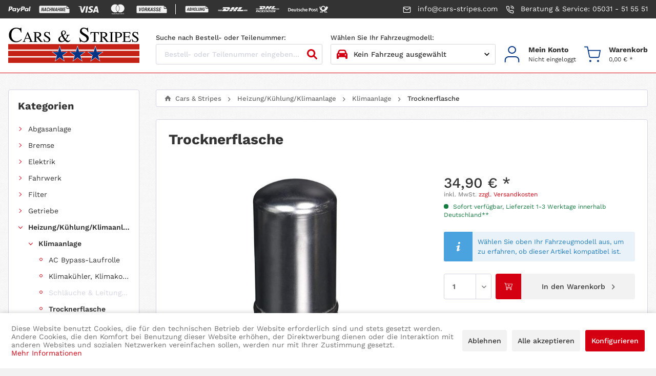

--- FILE ---
content_type: text/html; charset=UTF-8
request_url: https://cars-stripes.com/heizungkuehlungklimaanlage/klimaanlage/trocknerflasche/24593/trocknerflasche
body_size: 54624
content:

<!DOCTYPE html>



<html class="no-js" lang="de" itemscope="itemscope" itemtype="https://schema.org/WebPage">



    <head>


    <meta charset="utf-8">




    
        <meta name="author" content="" />
        <meta name="robots" content="index,follow" />
        <meta name="revisit-after" content="15 days" />
        <meta name="keywords" content="" />
        
        <meta name="description" content="Ersatzteile für alle US-amerikanischen Fahrzeugmarken. Schnell und günstig. Professionelle Beratung." />
    

    
    

            
    <meta property="og:type" content="product" />
    <meta property="og:site_name" content="Cars &amp; Stripes" />
    <meta property="og:url" content="https://cars-stripes.com/heizungkuehlungklimaanlage/klimaanlage/trocknerflasche/24593/trocknerflasche" />
    <meta property="og:title" content="Trocknerflasche" />
    <meta property="og:description" content="" />
    <meta property="og:image" content="https://cars-stripes.com/media/image/92/9d/06/art_24593.jpg" />

    <meta property="product:brand" content="N/A" />
    <meta property="product:price" content="34,90" />
    <meta property="product:product_link" content="https://cars-stripes.com/heizungkuehlungklimaanlage/klimaanlage/trocknerflasche/24593/trocknerflasche" />

    <meta name="twitter:card" content="product" />
    <meta name="twitter:site" content="Cars &amp; Stripes" />
    <meta name="twitter:title" content="Trocknerflasche" />
    <meta name="twitter:description" content="" />
    <meta name="twitter:image" content="https://cars-stripes.com/media/image/92/9d/06/art_24593.jpg" />

    


    
        <meta itemprop="copyrightHolder" content="Cars &amp; Stripes" />
        <meta itemprop="copyrightYear" content="2019" />
        <meta itemprop="isFamilyFriendly" content="True" />
        <meta itemprop="image" content="https://cars-stripes.com/media/image/d1/a8/d2/cars-stripes-logo.png" />
    

    
        <meta name="viewport" content="width=device-width, initial-scale=1.0">
        <meta name="mobile-web-app-capable" content="yes">
        <meta name="apple-mobile-web-app-title" content="Cars &amp; Stripes">
        <meta name="apple-mobile-web-app-capable" content="yes">
        <meta name="apple-mobile-web-app-status-bar-style" content="default">
    

    
            




    <link rel="apple-touch-icon-precomposed" href="https://cars-stripes.com/media/image/7f/9b/8c/apple-touch-icon-precomposed.png">
    <link rel="shortcut icon" href="https://cars-stripes.com/media/unknown/d9/0c/f4/favicon.ico">




    <meta name="msapplication-navbutton-color" content="#D9400B" />
    <meta name="application-name" content="Cars &amp; Stripes" />
    <meta name="msapplication-starturl" content="https://cars-stripes.com/" />
    <meta name="msapplication-window" content="width=1024;height=768" />
    <meta name="msapplication-TileImage" content="https://cars-stripes.com/media/image/c5/55/3e/ms-tile.png"> 
    <meta name="msapplication-TileColor" content="#D9400B"> 




    <meta name="theme-color" content="#D9400B" />




    <link rel="canonical" href="https://cars-stripes.com/heizungkuehlungklimaanlage/klimaanlage/trocknerflasche/24593/trocknerflasche" />






<title itemprop="name">Trocknerflasche für Chevrolet Express van Modelljahr 1997 | Cars &amp; Stripes</title>



    
            
            <link href="/web/cache/1749711480_a9b0420ced45c44230c73d8f7c434854.css" media="all" rel="stylesheet" type="text/css" />
        
    
    






    



</head>


<body class="is--ctl-detail is--act-index" >

    
    
        <div data-paypalUnifiedMetaDataContainer="true"
             data-paypalUnifiedRestoreOrderNumberUrl="https://cars-stripes.com/widgets/PaypalUnifiedOrderNumber/restoreOrderNumber"
                
             class="is--hidden">
        </div>
    

    


    
        <div class="page-wrap">

            
            
                <noscript class="noscript-main">
                    
                    


                    
    
    



                    



        



        



    <div class="alert is--warning">

        
        
                    

        
        
            <div class="alert--icon">
                <i class="icon--element icon--warning"></i>
            </div>
        

        
        
            <div class="alert--content">
                                    Um Cars&#x20;&amp;&#x20;Stripes in vollem Umfang nutzen zu k&ouml;nnen, empfehlen wir Ihnen Javascript in Ihrem Browser zu aktiveren.
                            </div>
        
    </div>

                </noscript>
            

            

            
            
                <header class="header-main">
                    
                    
    
<aside class="top-bar">
    <div class="container">
        <div class="icons">
            <i class="icon"><?xml version="1.0" standalone="no"?>
<!DOCTYPE svg PUBLIC "-//W3C//DTD SVG 1.1//EN" "http://www.w3.org/Graphics/SVG/1.1/DTD/svg11.dtd" >
<svg xmlns="http://www.w3.org/2000/svg" xmlns:xlink="http://www.w3.org/1999/xlink" version="1.1" viewBox="-10 0 1125 512">
   <path fill="currentColor"
d="M609 199h-42q-3 0 -5.5 1.5t-3.5 3.5l-57 84l-25 -80q-1 -4 -4 -6.5t-7 -2.5h-41q-3 0 -5.5 3t-0.5 6l45 134l-43 60q-2 4 0 8t6 4h41q3 0 6 -1.5t4 -3.5l138 -199q2 -3 0 -7t-6 -4v0zM332 279q-3 18 -15.5 28.5t-30.5 10.5q-9 0 -16 -2.5t-12 -8.5q-4 -5 -5.5 -12.5
t-0.5 -16.5q3 -17 15.5 -28t30.5 -11q9 0 16 2.5t11 8.5q5 6 7 13.5t0 15.5v0zM390 199h-41q-3 0 -5 1.5t-2 4.5l-2 12l-3 -5q-7 -9 -20.5 -13t-28.5 -4q-34 0 -60 23.5t-31 59.5q-3 18 1 34.5t14 28.5q9 11 22.5 16t29.5 5q27 0 42 -12l15 -12l-2 12q-1 3 1 5.5t6 2.5h37
q4 0 7.5 -3t4.5 -7l22 -141q0 -3 -2 -5.5t-5 -2.5v0zM143 200q-4 23 -19 27t-32 4h-13l9 -58q0 -2 2.5 -4t4.5 -2h6q12 0 22 1t16 8q3 4 4 10t0 14v0zM133 120h-86q-4 0 -7.5 2.5t-4.5 7.5l-34 220q-1 3 1 5.5t6 2.5h41q4 0 7.5 -3t4.5 -7l9 -59q1 -5 4 -7.5t8 -2.5h27
q42 0 66.5 -20.5t31.5 -61.5q2 -18 -0.5 -32t-10.5 -23q-10 -11 -25.5 -16.5t-37.5 -5.5v0zM1051 126l-35 224q-1 3 1 5.5t6 2.5h35q4 0 7.5 -3t4.5 -7l35 -220q0 -3 -2 -5.5t-6 -2.5h-39q-3 0 -5 1.5t-2 4.5v0zM945 279q-3 18 -16 28.5t-30 10.5q-9 0 -16 -2.5t-12 -8.5
q-5 -5 -6.5 -12.5t-0.5 -16.5q3 -17 16 -28t31 -11q8 0 15 2.5t12 8.5t6.5 13.5t0.5 15.5v0zM1002 199h-41q-2 0 -4.5 1.5t-2.5 4.5l-2 12l-3 -5q-6 -9 -19.5 -13t-28.5 -4q-34 0 -60 23.5t-32 59.5q-3 18 1 34.5t14 28.5q10 11 23 16t29 5q28 0 42.5 -12l14.5 -12l-2 12
q0 3 2 5.5t5 2.5h37q5 0 8 -3t4 -7l22 -141q1 -3 -1 -5.5t-6 -2.5v0zM755 200q-3 23 -18 27t-33 4h-12l9 -58q0 -2 2 -4t5 -2h6q11 0 21.5 1t15.5 8q4 4 5 10t-1 14v0zM746 120h-86q-5 0 -8 2.5t-4 7.5l-35 220q0 3 2 5.5t5 2.5h44q3 0 5.5 -2t3.5 -5l9 -62q1 -5 4.5 -7.5
t7.5 -2.5h27q43 0 67.5 -20.5t30.5 -61.5q3 -18 0 -32t-11 -23q-9 -11 -25 -16.5t-37 -5.5v0z" />
</svg>
</i>
            <i class="icon"><?xml version="1.0" standalone="no"?>
<!DOCTYPE svg PUBLIC "-//W3C//DTD SVG 1.1//EN" "http://www.w3.org/Graphics/SVG/1.1/DTD/svg11.dtd" >
<svg xmlns="http://www.w3.org/2000/svg" xmlns:xlink="http://www.w3.org/1999/xlink" version="1.1" viewBox="-10 0 1547 512">
   <path fill="currentColor"
d="M1500 198l-89 -89q0 -1 -2 -2.5t-5 -3.5v102h102q-2 -3 -3.5 -4.5l-2.5 -2.5v0zM319 226l-25 63h28l-3 -63v0zM859 226l-25 63h28l-2 -63h-1zM1404 236q-9 -1 -12.5 -3t-8.5 -7q-4 -5 -7 -10t-3 -11v-123h-1316q-11 0 -19.5 4.5t-16.5 12.5q-7 6 -11 15t-4 20v269
q0 11 4 20t11 15q8 8 16.5 10.5t19.5 2.5h1419q11 0 19.5 -2.5t16.5 -10.5q7 -6 11 -15t4 -20v-167h-123v0zM181 357l-26 -115h-1l-20 115h-33l34 -185h32l26 115h1l20 -115h32l-33 185h-32zM324 357l-1 -40h-41l-15 40h-33l78 -185h34l11 185h-33zM500 236h-32
q1 -9 0.5 -16.5t-2.5 -11.5q-2 -5 -6 -7.5t-10 -2.5q-4 0 -8.5 3.5t-8.5 9.5q-4 7 -7 15.5t-5 19.5l-6 37q-2 11 -2 20t2 15t5.5 9.5t9.5 3.5q5 0 9 -2.5t8 -6.5q3 -4 5.5 -11t4.5 -17h31l1 1q-4 16 -9.5 28t-12.5 20t-17 12.5t-22 4.5t-21.5 -5.5t-15.5 -16.5
q-7 -11 -9 -25t1 -30l6 -37q4 -19 9.5 -33t14.5 -24q8 -10 18 -15t22 -5t21.5 4.5t15.5 13.5q7 9 9.5 21.5t0.5 27.5v0zM581 357l13 -77h-47l-14 77h-32l33 -185h33l-15 79h48l14 -79h32l-33 185h-32v0zM721 357l-25 -115h-1l-21 115h-32l33 -185h32l26 115h1l21 -115h32
l-33 185h-33zM865 357l-2 -40h-40l-16 40h-32l78 -185h33l11 185h-32v0zM994 357l14 -77h-47l-14 77h-32l33 -185h32l-14 79h47l15 -79h32l-33 185h-33v0zM1162 357l10 -54l14 -68v0l-51 122h-21l-7 -120l-1 -1l-9 67l-10 54h-32l33 -185h42l3 136h1l51 -136h42l-33 185h-32
v0zM1345 201h-62l-8 46h52l-5 29h-52l-10 52h62l-5 29h-94l33 -185h94l-5 29v0z" />
</svg>
</i>
            <i class="icon"><?xml version="1.0" standalone="no"?>
<!DOCTYPE svg PUBLIC "-//W3C//DTD SVG 1.1//EN" "http://www.w3.org/Graphics/SVG/1.1/DTD/svg11.dtd" >
<svg xmlns="http://www.w3.org/2000/svg" xmlns:xlink="http://www.w3.org/1999/xlink" version="1.1" viewBox="-10 0 1044 512">
   <path fill="currentColor"
d="M173 134q-4 -16 -14 -21.5t-24 -5.5h-134l-1 6q69 18 122.5 57.5t79.5 110.5l-29 -147v0zM210 326l-8 -45q-14 -35 -43.5 -64.5t-65.5 -44.5l68 255h87l131 -320h-88l-81 219v0zM444 428l51 -321h-83l-52 321h84zM670 101q-62 0 -101 29.5t-39 76.5q0 35 24.5 55.5
t47.5 31.5q25 12 34 21t9 19q0 16 -15.5 23.5t-33.5 7.5q-25 0 -41.5 -3.5t-36.5 -12.5l-11 -6l-12 72q15 7 40 12t53 5q65 1 104.5 -29t39.5 -80q0 -28 -17 -49t-53 -38q-21 -11 -33.5 -20t-12.5 -20q0 -10 11.5 -19t36.5 -9q20 0 35 3.5t27 8.5l7 4l11 -69
q-12 -5 -31 -9.5t-43 -4.5v0zM893 107q-15 0 -26 5.5t-18 21.5l-123 294h87q11 -30 14.5 -39l3.5 -9h52h54l2 10t8 38h77l-67 -321h-64zM854 314l7 -18.5t27 -71.5q-1 1 3.5 -10t7.5 -20l5 27q12 58 16 75.5l4 17.5h-33.5h-36.5z" />
</svg>
</i>
            <i class="icon"><?xml version="1.0" standalone="no"?>
<!DOCTYPE svg PUBLIC "-//W3C//DTD SVG 1.1//EN" "http://www.w3.org/Graphics/SVG/1.1/DTD/svg11.dtd" >
<svg xmlns="http://www.w3.org/2000/svg" xmlns:xlink="http://www.w3.org/1999/xlink" version="1.1" viewBox="-10 0 1034 512">
   <path fill="currentColor"
d="M303 520v-34q0 -10 -6 -15.5t-16 -6.5q-5 0 -10 2t-9 8q-2 -4 -6.5 -7t-11.5 -3q-4 0 -8 2t-7 6v-6h-12v54h12v-30q0 -7 3.5 -10.5t9.5 -3.5t9 3.5t3 10.5v30h12v-30q0 -7 3.5 -10.5t9.5 -3.5t9 3.5t3 10.5v30h12v0zM478 466h-19v-17h-12v17h-11v11h11v24q0 10 4 15t15 5
q4 0 8 -1t7 -3l-4 -10q-2 1 -5 2t-5 1q-5 0 -6.5 -2.5t-1.5 -6.5v-24h19v-11zM578 464q-5 0 -8.5 2.5t-5.5 5.5v-6h-11v54h11v-31q0 -6 3 -9.5t9 -3.5h3.5t3.5 1l4 -11q-2 -1 -4.5 -1.5t-4.5 -0.5v0v0zM427 470q-4 -3 -10 -4.5t-12 -1.5q-10 0 -16.5 5t-6.5 13q0 6 5 10
t14 6h6q4 1 6.5 2.5t2.5 3.5q0 3 -3 5t-9 2t-10.5 -2t-7.5 -4l-6 9q5 4 11 5.5t13 1.5q11 0 17.5 -5t6.5 -12q0 -8 -5 -11.5t-14 -5.5h-5q-4 -1 -6.5 -2t-2.5 -4t2.5 -4.5t7.5 -1.5t9.5 1.5t7.5 3.5l5 -10v0zM742 464q-5 0 -8.5 2.5t-6.5 5.5v-6h-11v54h12v-31
q0 -6 2.5 -9.5t8.5 -3.5h4t3 1l4 -11q-2 -1 -4.5 -1.5t-3.5 -0.5v0v0zM590 493q0 12 8 20t21 8q6 0 10.5 -1.5t9.5 -4.5l-6 -10q-3 3 -6.5 4t-7.5 1q-7 0 -12 -4.5t-5 -12.5t5 -12.5t12 -4.5q4 0 7.5 1t6.5 3l6 -9q-5 -4 -9.5 -5.5t-10.5 -1.5q-13 0 -21 8t-8 21v0v0z
M700 493v-27h-11v6q-3 -3 -7.5 -5.5t-9.5 -2.5q-12 0 -19.5 8t-7.5 21q0 12 7.5 20t19.5 8q5 0 9.5 -2t7.5 -6v7h11v-27v0zM657 493q0 -7 4 -12.5t12 -5.5q7 0 11.5 5t4.5 13q0 7 -4.5 12t-11.5 5q-8 0 -12 -5t-4 -12v0zM515 464q-12 0 -19.5 8t-7.5 21t7.5 20.5t20.5 7.5
q6 0 11.5 -1.5t10.5 -5.5l-6 -9q-3 3 -7.5 4t-8.5 1q-5 0 -10 -2.5t-6 -10.5h40v-2v-2q0 -13 -7 -21t-18 -8v0v0zM515 475q5 0 8.5 3.5t4.5 9.5h-28q1 -6 4.5 -9.5t10.5 -3.5v0zM809 493v-49h-11v28q-3 -3 -7.5 -5.5t-9.5 -2.5q-12 0 -19.5 8t-7.5 21q0 12 7.5 20t19.5 8
q5 0 9.5 -2t7.5 -6v7h11v-27v0zM766 493q0 -7 4 -12.5t12 -5.5q7 0 11.5 5t4.5 13q0 7 -4.5 12t-11.5 5q-8 0 -12 -5t-4 -12v0zM369 493v-27h-12v6q-3 -3 -7 -5.5t-10 -2.5q-11 0 -19 8t-8 21q0 12 8 20t19 8q6 0 10 -2t7 -6v7h12v-27v0zM325 493q0 -7 4.5 -12.5t11.5 -5.5
q8 0 12.5 5t4.5 13q0 7 -4.5 12t-12.5 5q-7 0 -11.5 -5t-4.5 -12zM829 512h1h1l1 1h1q0 1 0.5 1.5l0.5 0.5v1.5v0.5v1.5v0.5q0 1 -0.5 1.5l-0.5 0.5q-1 0 -1 0.5t-1 0.5l-1 0.5l-1 0.5q-1 0 -1.5 -0.5l-0.5 -0.5q-1 0 -1.5 -0.5l-0.5 -0.5l-0.5 -0.5t-0.5 -1.5l-0.5 -0.5
t-0.5 -1.5l0.5 -0.5t0.5 -1.5l0.5 -0.5t0.5 -1.5h0.5t1.5 -1h0.5h1.5zM829 521h0.5h1.5h0.5t0.5 -1l0.5 -0.5l0.5 -0.5v-0.5v-1.5v-0.5v-0.5q0 -1 -0.5 -1t-0.5 -1h-0.5t-0.5 -1h-1.5h-0.5h-1h-1q0 1 -0.5 1h-0.5q0 1 -0.5 1t-0.5 1v0.5v0.5v1.5v0.5l0.5 0.5l0.5 0.5
q0 1 0.5 1h0.5h1h1zM829 515h1h1v0.5v0.5v1v0q0 1 -0.5 1h-0.5l1 2h-1l-2 -2v0v2h-1v-5h2v0zM828 516v1h1h1v0v0v-1v0v0h-0.5h-0.5h-1v0zM822 340v-6h2v-2h-6v2h2v6h2zM835 340v-8h-2l-3 6l-2 -6h-2v8h1v-6l3 5h1l2 -5v6h2v0zM494 379q1 1 2.5 2t2.5 2q-24 17 -52.5 25.5
t-60.5 8.5q-42 0 -79 -15q-37 -16 -64.5 -44t-43.5 -65t-16 -79t16 -79t43.5 -64.5t64.5 -43.5t79 -16q32 0 60.5 9t52.5 25q-1 1 -2.5 2t-2.5 2q-36 31 -55.5 74.5t-19.5 90.5q0 48 19.5 91t55.5 74v0zM638 11q-32 0 -60.5 9t-52.5 25q1 1 2.5 2t2.5 2q36 31 55.5 74.5
t19.5 90.5q0 48 -19.5 91t-55.5 74q-1 2 -2.5 3t-2.5 2q24 16 52.5 25t60.5 9q42 0 79 -16t64.5 -44t43.5 -65t16 -79t-16 -79t-43.5 -64.5t-64.5 -43.5t-79 -16v0zM512 54q-2 2 -4 3.5t-4 3.5q-32 28 -51 67.5t-19 85.5t19 86t51 68q2 1 4 2.5t4 3.5q2 -2 4 -3.5t4 -2.5
q32 -28 51 -68t19 -86t-19 -85.5t-51 -67.5q-2 -2 -4 -3.5t-4 -3.5v0z" />
</svg>
</i>
            <i class="icon"><?xml version="1.0" standalone="no"?>
<!DOCTYPE svg PUBLIC "-//W3C//DTD SVG 1.1//EN" "http://www.w3.org/Graphics/SVG/1.1/DTD/svg11.dtd" >
<svg xmlns="http://www.w3.org/2000/svg" xmlns:xlink="http://www.w3.org/1999/xlink" version="1.1" viewBox="-10 0 1541 512">
   <path fill="currentColor"
d="M1495 198l-89 -89l-2.5 -2.5t-5.5 -3.5v102h103q-2 -3 -3.5 -4.5l-2.5 -2.5v0zM487 201h-23l-10 53h22q4 0 8 -1.5t8 -4.5q3 -4 5.5 -8.5t3.5 -10.5q2 -7 1.5 -12t-2.5 -9t-5 -5.5t-8 -1.5v0zM332 198q-6 0 -11 3.5t-9 10.5q-5 6 -8 15t-5 20l-7 34q-2 11 -2 20t3 16
t8 10.5t12 3.5q6 0 11 -3.5t10 -10.5t8.5 -16t5.5 -20l6 -33q3 -11 2.5 -20t-3.5 -16q-4 -7 -9 -10.5t-12 -3.5v0zM766 226l-27 63h30l-2 -63h-1zM1399 236q-9 -1 -12.5 -3t-8.5 -7t-7.5 -10t-2.5 -11v-123h-1317q-10 0 -19 4.5t-16 12.5q-8 6 -11.5 15t-3.5 20v269
q0 11 3.5 20t11.5 15q7 8 16 10.5t19 2.5h1420q10 0 19 -2.5t16 -10.5q8 -6 11.5 -15t3.5 -20v-167h-122v0zM141 357l-19 -185h38l6 138v6h1l2 -6l51 -138h37l-78 185h-38v0zM390 248l-7 33q-3 19 -10 33t-17 25q-10 10 -22.5 15.5t-26.5 5.5q-13 0 -23.5 -6t-18.5 -17
q-8 -12 -10 -26t1 -30l7 -33q4 -19 10.5 -33.5t16.5 -24.5t22 -15.5t26 -5.5q13 0 24 6t19 17q8 12 10 26t-1 30v0zM537 227q-1 7 -4 13.5t-7 11.5t-9.5 9t-11.5 7q6 3 10 7t6 10t2 12.5t-1 14.5l-3 13q-1 4 -1.5 8.5t-0.5 8.5t1 7t3 5l-1 3h-37q-1 -2 -2 -5t0 -8
q0 -4 0.5 -9t1.5 -10l3 -13q1 -7 1 -12.5t-2 -8.5q-2 -4 -5 -6t-8 -2h-24l-15 74h-36l37 -185h58q13 0 22 3.5t16 11.5q6 7 8 17t-1 23v0zM625 357l-19 -77h-10l-16 77h-36l37 -185h36l-15 75h11l42 -75h47l-64 92l28 93h-41v0zM772 357l-2 -40h-44l-17 40h-37l87 -185h37
l12 185h-36v0zM960 226v0h-35q1 -6 0.5 -11t-3.5 -9q-2 -4 -6 -6t-9 -2q-3 0 -6.5 1.5t-6.5 4.5q-3 2 -5 5.5t-3 7.5q-1 6 -0.5 10.5t3.5 7.5t8.5 6.5t13.5 7.5q12 5 20.5 11t13.5 13q6 8 7 17.5t-1 21.5t-7.5 21t-14.5 15q-8 6 -18.5 9t-22.5 3t-22.5 -3.5t-18.5 -10.5
t-10.5 -17.5t0.5 -25.5v-1h35q-2 8 -1 14t5 9q3 3 7.5 4.5t10.5 1.5q3 0 6.5 -1.5t6.5 -4.5q3 -2 5 -5.5t3 -7.5q1 -6 0.5 -11t-2.5 -8t-6.5 -6.5t-11.5 -7.5q-13 -5 -22.5 -11t-15.5 -13q-5 -8 -7 -17t0 -21q3 -11 8.5 -20t13.5 -15q9 -7 19 -10t22 -3q13 0 22.5 4t16.5 11
q7 8 9 18.5t-1 23.5v0zM1098 226v0h-35q1 -6 0.5 -11t-2.5 -9q-3 -4 -6.5 -6t-8.5 -2q-4 0 -7 1.5t-6 4.5q-4 2 -5.5 5.5t-2.5 7.5q-1 6 -0.5 10.5t2.5 7.5q3 3 8.5 6.5t14.5 7.5q12 5 20.5 11t13.5 13q5 8 6.5 17.5t-1.5 21.5q-2 12 -7.5 21t-13.5 15q-9 6 -19 9t-22 3
q-13 0 -23 -3.5t-18 -10.5q-9 -7 -11.5 -17.5t0.5 -25.5l1 -1h35q-2 8 -1 14t4 9q4 3 8.5 4.5t10.5 1.5q3 0 6 -1.5t7 -4.5q3 -2 5 -5.5t3 -7.5q1 -6 0.5 -11t-3.5 -8q-2 -3 -6.5 -6.5t-11.5 -7.5q-13 -5 -22 -11t-15 -13q-6 -8 -7.5 -17t0.5 -21q2 -11 7.5 -20t14.5 -15
q8 -7 18.5 -10t21.5 -3q13 0 22.5 4t16.5 11q7 8 9 18.5t-1 23.5v0zM1241 201h-69l-9 46h58l-6 29h-58l-11 52h69l-5 29h-105l37 -185h104l-5 29v0z" />
</svg>
</i>
            <i class="separator"></i>
            <i class="icon"><?xml version="1.0" standalone="no"?>
<!DOCTYPE svg PUBLIC "-//W3C//DTD SVG 1.1//EN" "http://www.w3.org/Graphics/SVG/1.1/DTD/svg11.dtd" >
<svg xmlns="http://www.w3.org/2000/svg" xmlns:xlink="http://www.w3.org/1999/xlink" version="1.1" viewBox="-10 0 2572 1024">
   <path fill="currentColor"
d="M2386 392l-155 -154q-1 -1 -4 -3.5t-9 -6.5v177h178q-4 -5 -6.5 -8t-3.5 -5v0zM2218 459q-14 -2 -20.5 -5.5t-14.5 -12.5q-8 -8 -13 -16.5t-5 -19.5v-213h-1947q-18 0 -33.5 7.5t-28.5 20.5q-13 12 -19.5 27t-6.5 35v466q0 20 6.5 35t19.5 27q13 13 28.5 17.5t33.5 4.5
h2126q18 0 33.5 -4.5t28.5 -17.5q13 -12 19.5 -27t6.5 -35v-289h-214v0zM435 669l-5 -66h-75l-25 66h-61l135 -322h52l37 322h-58v0zM731 434q-2 24 -13 42t-32 29q7 3 12.5 9.5t9.5 14.5q3 9 4.5 20t0.5 24q-1 22 -8 40t-20 31q-13 12 -30 18.5t-38 6.5h-95l49 -322h78
q21 0 36.5 5.5t26.5 17.5q11 11 15.5 27t3.5 37v0zM935 669h-56l21 -138h-82l-21 138h-56l50 -322h56l-20 130h82l20 -130h56l-50 322v0zM1204 485l-7 49q-4 33 -14 59t-25 45q-16 18 -35.5 27t-42.5 9q-19 -1 -34 -8t-26 -20q-11 -14 -17 -32.5t-7 -42.5v-17t1 -17l8 -53
q2 -22 8 -41t14 -36q8 -16 18 -28.5t23 -20.5q12 -8 25.5 -12t29.5 -3q19 0 33.5 7.5t25.5 21.5t17 33.5t6 44.5v18t-1 17v0zM1371 669h-153l49 -322h56l-41 268h98l-9 54v0zM1566 647q-13 14 -31 20.5t-40 6.5q-20 -1 -35.5 -8t-26.5 -21q-10 -14 -14 -33.5t-2 -43.5
l33 -221h57l-33 222l-1 19q0 15 7 23t20 9q9 0 16.5 -3t12.5 -9q6 -6 9.5 -15.5t4.5 -23.5l33 -222h56l-33 221q-3 25 -11 45t-22 34v0zM1818 669h-55l-50 -213l-33 213h-56l50 -322h54l50 214l33 -214h56l-49 322v0zM1935 572q1 12 3.5 21t6.5 15q4 5 10.5 8t14.5 3
q8 1 16.5 -2t17.5 -9l10 -59h-39l7 -49h95l-18 133q-7 10 -17.5 17.5t-23.5 12.5q-12 6 -26 8.5t-28 2.5q-13 0 -24 -3.5t-21 -9.5q-9 -6 -16.5 -15t-12.5 -21t-7.5 -26t-3.5 -29q0 -9 0.5 -17.5t1.5 -16.5l7 -54q4 -33 14 -59t24 -45q15 -18 34.5 -27t43.5 -8q20 0 35.5 7
t25.5 20q10 14 15.5 34t5.5 46h-55v-18q-1 -17 -8.5 -26t-21.5 -10q-20 -1 -33.5 14.5t-19.5 46.5l-3 16l-8 63q-1 10 -1.5 19t-0.5 17v0zM375 549h51l-8 -114zM639 529h-40l-13 86l33 1q9 0 16 -4t13 -12q5 -7 8 -17.5t3 -24.5t-5 -21t-15 -8v0zM1118 397q-11 -1 -20.5 4
t-16.5 16q-8 10 -13 27t-7 39l-7 54q-1 11 -1.5 19.5t-0.5 15.5q0 23 8.5 35t23.5 13q11 0 20.5 -4.5t16.5 -14.5t12 -26t8 -38l6 -54q2 -12 2.5 -20.5t0.5 -15.5q-1 -24 -8.5 -37t-23.5 -13v0zM651 401h-32l-13 81h27q10 0 18 -4t14 -12q5 -8 7.5 -18t1.5 -23
q-1 -11 -6.5 -17t-16.5 -7v0z" />
</svg>
</i>
            <i class="icon"><?xml version="1.0" standalone="no"?>
<!DOCTYPE svg PUBLIC "-//W3C//DTD SVG 1.1//EN" "http://www.w3.org/Graphics/SVG/1.1/DTD/svg11.dtd" >
<svg xmlns="http://www.w3.org/2000/svg" xmlns:xlink="http://www.w3.org/1999/xlink" version="1.1" viewBox="-10 0 2986 1024">
   <path fill="currentColor"
d="M965 459q-9 13 -23 32.5t-24 32.5q-5 7 -7 16t28 9h50h70.5h62.5h26l20.5 -27.5t42.5 -56.5q29 -39 -1 -100t-134 -61h-137h-180h-158h-67l-94 128h76h170.5h175.5h90q20 0 21.5 7t-8.5 20v0zM811 581q-30 0 -28 -9.5t7 -15.5q10 -14 24 -33t24 -33q9 -12 7.5 -19.5
t-20.5 -7.5h-47h-79.5h-74.5h-34l-188 257h54h129.5h152.5h124q57 0 102 -17q44 -16 77 -39t54 -46q20 -24 30 -37h-43h-98h-106h-67zM1111 720h270l103 -139h-271l-16 22q-16 21 -35 47.5t-35 47.5l-16 22v0zM1808 304l-103 141h-121l104 -141h-271l-180 245h661l180 -245
h-270v0zM1502 720h270l102 -139h-270l-16 22q-16 21 -35 47.5t-35 47.5l-16 22v0zM16 636v29h376l22 -29h-398v0zM455 581h-439v29h417l22 -29v0zM16 720h336l22 -29h-358v29v0zM2563 665h397v-29h-375l-22 29v0zM2523 720h437v-29h-415zM2626 581l-22 29h356v-29h-334v0z
M2272 549l180 -245h-286l-28 38q-28 39 -62 85t-62 84l-29 38h287v0zM1962 581l-11 15t-18 25q-25 34 -0.5 66.5t107.5 32.5h122h142.5h119.5h50l102 -139h-614v0z" />
</svg>
</i>
            <i class="icon"><?xml version="1.0" standalone="no"?>
<!DOCTYPE svg PUBLIC "-//W3C//DTD SVG 1.1//EN" "http://www.w3.org/Graphics/SVG/1.1/DTD/svg11.dtd" >
<svg xmlns="http://www.w3.org/2000/svg" xmlns:xlink="http://www.w3.org/1999/xlink" version="1.1" viewBox="-10 0 2339 1024">
   <path fill="currentColor"
d="M835 200h-108h-142h-124h-53l-74 100h60h134h138h72q15 0 16 5.5t-6 16.5q-8 10 -19 25.5t-19 25.5q-4 5 -5.5 12.5t22.5 7.5h95h70l16 -22t33 -44q23 -31 -0.5 -79t-105.5 -48v0zM626 418q-23 0 -21.5 -7.5t5.5 -12.5q7 -11 18.5 -26t18.5 -25q8 -11 7 -16.5t-17 -5.5
h-37h-62.5h-58.5h-26l-149 203h43h102h120h98q90 0 140.5 -44.5t66.5 -65.5h-34h-77.5h-83.5h-53v0zM943 418l-40.5 55l-40.5 55h213l81 -110h-213v0zM1412 200l-82 111h-95l82 -111h-213l-143 193h521l142 -193h-212v0zM1251 418l-40.5 55l-40.5 55h213l81 -110h-213v0z
M0 461v23h296l18 -23h-314v0zM0 418v23h328l17 -23h-345v0zM0 504v24h265l17 -24h-282v0zM2024 461l-17 23h312v-23h-295v0zM1992 504l-17 24h344v-24h-327zM2056 418l-18 23h281v-23h-263v0zM1694 200l-22 30q-23 30 -49.5 66.5t-48.5 66.5l-23 30h226l142 -193h-225v0z
M1533 418l-8.5 12t-14.5 19q-20 27 -0.5 53t84.5 26h96h112.5h94.5h39l81 -110h-484v0zM1667 601q5 1 10.5 2t10.5 2q17 6 26.5 18.5t11.5 30.5q3 16 0.5 31.5t-7.5 31.5q-5 17 -13 33t-20 30q-15 17 -33 28t-40 15q-12 2 -24.5 1.5t-24.5 -4.5q-18 -5 -27.5 -17t-12.5 -30
q-3 -16 -0.5 -32t6.5 -31q6 -18 14.5 -35t21.5 -32q14 -16 31 -26.5t39 -13.5q2 -1 5 -1.5t6 -0.5h10h10v0zM1577 754q0 3 0.5 6.5t0.5 6.5q2 8 7 13.5t12 6.5q6 1 11.5 0t11.5 -3q9 -4 15.5 -11t11.5 -15q9 -15 14.5 -31t9.5 -34q2 -9 2.5 -18t-1.5 -18q-2 -8 -7.5 -13
t-13.5 -6h-6.5t-7.5 1q-10 2 -17.5 9t-13.5 15q-8 11 -13 23t-8 24q-4 11 -6 22t-2 22v0zM3 819q2 -7 4 -13t4 -13q10 -35 20.5 -71t20.5 -72q3 -10 6 -21l6 -22l2 -2t2 -1q19 1 37 0.5t36 0.5q10 0 19.5 1.5t18.5 6.5q9 6 14 14.5t5 19.5q0 20 -7 37t-21 32
q-11 11 -23.5 17t-27.5 7q-9 1 -18 1t-18 1q-3 0 -4 0.5t-1 2.5q-5 18 -10.5 36t-10.5 36q0 2 -0.5 2.5t-2.5 0.5h-25.5h-25.5v-0.5v-0.5v0zM88 704h6.5h7.5q3 0 7.5 -0.5t7.5 -2.5q12 -4 19 -15.5t7 -23.5q1 -9 -3.5 -13.5t-11.5 -5.5q-6 -1 -11.5 -1h-10.5
q-5 15 -9.5 30.5t-8.5 31.5v0zM889 601q9 1 17.5 3t17.5 3q1 0 2 0.5t2 0.5q-3 10 -6.5 20t-6.5 20q-7 -2 -13.5 -4.5t-13.5 -4.5q-9 -2 -17.5 -1.5t-16.5 3.5q-8 4 -12.5 10.5t-5.5 14.5q-1 5 1.5 9t6.5 6q5 3 10.5 6t10.5 5q7 4 13.5 7.5t11.5 9.5q5 5 7.5 11.5t2.5 13.5
q1 21 -7.5 38t-25.5 30q-13 11 -28 16t-32 6t-33 -1.5t-32 -7.5q3 -10 7 -20.5t8 -21.5q4 2 8 3.5t8 3.5q11 5 22.5 6t23.5 -3q8 -2 14 -7.5t9 -13.5q2 -8 0.5 -13.5t-7.5 -9.5q-5 -3 -9.5 -5.5t-9.5 -4.5q-6 -3 -12.5 -6.5t-11.5 -8.5q-8 -6 -11 -14.5t-2 -18.5
q0 -16 7 -29.5t18 -24.5t24.5 -16.5t28.5 -8.5q2 0 4.5 -0.5t5.5 -0.5h10.5h11.5v0zM533 601q4 1 9 1.5t10 1.5q6 1 11 3t10 3q2 1 2 1.5v2.5q-4 10 -7 19.5t-7 19.5q-5 -2 -9.5 -4.5t-9.5 -4.5q-20 -5 -38 -1t-34 18q-15 15 -23 32.5t-10 38.5q-1 8 0.5 15.5t4.5 14.5
q5 9 13 14t18 6q14 2 26.5 -1t25.5 -8q0 -1 1 -1t3 -1q-1 4 -2 7.5t-2 7.5q-2 7 -3.5 14t-3.5 14q0 1 -1 2t-2 1q-11 3 -22.5 4.5t-22.5 2.5q-11 0 -21 -0.5t-20 -3.5q-20 -6 -31.5 -19.5t-15.5 -33.5q-3 -16 -0.5 -32t7.5 -32q7 -20 18 -37t27 -31t35 -22.5t40 -11.5h1h1
h10.5h11.5v0zM1786 604h14h13h16h16q2 0 2.5 0.5t1.5 2.5q4 31 8.5 62t9.5 61l2 12l2 12q1 -5 2.5 -9t2.5 -9q9 -32 18.5 -64t18.5 -65q0 -1 1 -1.5t2 -0.5q11 -1 22 -1h22q-1 7 -3 13t-3 11q-11 39 -22.5 78t-22.5 78q-2 8 -4.5 16.5t-5.5 17.5l-1 1t-2 1h-29h-30h-0.5
h-0.5q-5 -39 -10 -77.5t-10 -76.5v0h-1v1t-1 2q-10 37 -20.5 74t-21.5 73q-1 3 -2 4t-3 0h-21.5h-21.5q16 -54 31.5 -107.5t30.5 -108.5v0zM547 820q4 -16 8.5 -32t9.5 -32q10 -37 21 -73.5t21 -73.5q1 -3 2 -4t4 -1q11 1 22 0.5t22 -0.5h2h2q-6 23 -12.5 44.5t-12.5 43.5
l0.5 0.5l0.5 0.5q2 -3 5 -6t5 -6q13 -14 25.5 -28t25.5 -28q5 -4 9 -9t9 -10l1 -0.5t2 -0.5q14 -1 28 -0.5t28 0.5h0.5h0.5l-5.5 5.5l-5.5 5.5q-12 12 -24 24.5t-24 25.5l-18.5 18.5t-18.5 19.5q-1 1 -1.5 2t0.5 2l20 54l20 54v2t1 2h-2.5h-1.5h-28h-28q-2 0 -3 -0.5
t-1 -3.5q-7 -22 -13.5 -45t-13.5 -45q0 -1 -0.5 -2t-0.5 -2q-3 9 -5.5 17.5t-4.5 17.5q-5 15 -9 30t-9 30q0 1 -0.5 2t-2.5 1h-24h-24h-1.5h-0.5v0zM1039 820q5 -7 8.5 -13t7.5 -12q19 -29 37 -58l36 -58q12 -18 23.5 -36t22.5 -36q1 -1 2 -1.5l1 -0.5q14 -1 28 -1h29
q2 54 4.5 108t5.5 108h-27.5h-26.5v-23.5v-23.5q-1 -1 -2 -1h-2h-31.5h-31.5q-2 0 -3 1l-2 2q-7 11 -13.5 21.5t-12.5 21.5q-1 1 -2 1.5t-2 0.5h-23h-23h-1.5h-1.5v0zM1140 735h25h25q1 -22 1.5 -44t0.5 -44v0v0l-26 44l-26 44v0zM348 820h-27h-27v-24v-24h-2h-2h-31h-32
q-2 0 -3 1l-2 2q-7 11 -13.5 21.5t-12.5 21.5q-1 1 -2 1.5t-2 0.5h-23h-24h-0.5h-0.5q1 -1 1.5 -2.5t1.5 -2.5q25 -39 49.5 -78t49.5 -79l16 -26t17 -26l1 -0.5t2 -0.5q14 -1 27.5 -1h28.5v5.5v4.5q1 14 1.5 28t1.5 28q1 15 1.5 30t1.5 30q0 15 1 30l2 30q0 7 0.5 13t0.5 13
v2v2v0zM296 647v0v0l-26 44l-26 44q1 0 1.5 0.5l0.5 0.5h22.5h23.5q1 0 1.5 -1t0.5 -2q0 -5 0.5 -10t0.5 -9v-16t1 -16v-8v-8v-9.5v-9.5v0zM948 820q13 -44 25.5 -88t25.5 -88h-24.5h-24.5q2 -8 4 -15.5t5 -14.5q0 -3 0.5 -5.5t2.5 -3.5q1 -1 4 -1h5h68h68h2.5h2.5
q-3 10 -5.5 20t-5.5 20h-24.5h-24.5q-3 10 -6 20.5t-6 21.5q-10 33 -19.5 66t-18.5 66q0 1 -1 1.5t-2 0.5h-24h-24h-1.5h-1.5v0zM1282 820q13 -44 25.5 -88t25.5 -88h-25h-24l4 -14t3 -13q1 -3 2 -5t1 -5q1 -1 1.5 -2t2.5 -1h72.5h72.5q1 0 1.5 0.5t1.5 0.5q-3 9 -6 19
t-5 20h-25h-24q-4 12 -7.5 24.5t-6.5 24.5l-18 62t-18 63l-1.5 1.5t-1.5 0.5h-25h-24h-0.5h-1.5v0zM1525 604q-1 3 -1.5 5.5t-1.5 4.5q-14 48 -27.5 96.5t-27.5 96.5q-1 3 -1.5 5.5t-1.5 5.5l-1.5 1.5t-1.5 0.5h-24.5h-25.5v0h-1q1 -5 2.5 -9.5t2.5 -8.5q14 -49 28 -97
t28 -97q0 -2 1 -3t4 -1q11 1 22.5 0.5t22.5 -0.5h2h2v0z" />
</svg>
</i>
            <i class="icon"><?xml version="1.0" standalone="no"?>
<!DOCTYPE svg PUBLIC "-//W3C//DTD SVG 1.1//EN" "http://www.w3.org/Graphics/SVG/1.1/DTD/svg11.dtd" >
<svg xmlns="http://www.w3.org/2000/svg" xmlns:xlink="http://www.w3.org/1999/xlink" version="1.1" viewBox="-10 0 4088 1024">
   <path fill="currentColor"
d="M3576 709q-109 0 -185 -43q-77 -42 -124 -107.5t-66 -144.5q-19 -78 -13 -150l85 -27q-10 82 8 139.5t36 84.5q-11 -58 4 -109t48 -89t80 -60t102 -22q49 0 93 17t76.5 48t51.5 74t18 94q15 -39 24.5 -92.5t11.5 -95.5l197 49q-6 87 -41 166q-34 78 -92 138t-138 95
q-79 35 -176 35v0zM3859 843l-112 -114h111l112 114h-111v0zM3710 843l-113 -114h112l112 114h-111v0zM3460 843h-111l112 -114h111l-112 114v0zM3199 843l112 -114h111l-112 114h-111zM3551 262q-65 0 -111 46t-46 111t46 111.5t111 46.5q66 0 112 -46.5t46 -111.5
t-46 -111t-112 -46v0zM2961 733q-38 0 -58 -21.5t-20 -57.5v-126h-47v-47h47v-49l64 -20v69h57v47h-57v115q0 16 6 28t24 12q9 0 17 -1.5t13 -4.5l1 50q-10 3 -21.5 4.5t-25.5 1.5v0v0zM2711 733q-18 0 -36.5 -3t-35.5 -8l3 -52q15 8 31 12t32 4q13 0 27.5 -6t14.5 -24
q0 -36 -55.5 -36.5t-55.5 -67.5q0 -40 29.5 -58t67.5 -18q22 0 38 3t31 6l-4 48q-15 -5 -27.5 -8t-29.5 -3q-13 0 -25.5 6t-12.5 22q0 29 55.5 32.5t55.5 70.5q0 43 -32 61.5t-71 18.5v0v0zM2481 733q-61 0 -95 -37t-34 -90q0 -61 37 -95.5t92 -34.5q54 0 91.5 34.5
t37.5 95.5q0 53 -34 90t-95 37v0zM2224 601h-28v126h-67v-333h85q54 0 96.5 20.5t42.5 80.5q0 58 -37.5 82t-91.5 24v0v0zM1889 686q24 0 44 -7.5t38 -17.5v52q-18 10 -38.5 15t-46.5 5q-60 0 -94 -33.5t-34 -93.5q0 -54 28.5 -92t85.5 -38q69 0 93 42t24 106h-170
q2 30 21.5 46t48.5 16v0zM1727 727h-64v-131q0 -23 -5.5 -47t-35.5 -24q-35 0 -46 29t-11 53v120h-64v-358h64v146h1q12 -18 32 -28.5t45 -10.5q44 0 64 27.5t20 68.5v155zM1404 733q-61 0 -91 -37t-30 -93q0 -53 30.5 -90t88.5 -37q19 0 34 2t28 6l-6 50q-9 -3 -19 -6
t-24 -3q-30 0 -47.5 21.5t-17.5 56.5q0 34 16 57t50 23q14 0 27.5 -3.5t21.5 -7.5l3 53q-14 4 -29 6t-35 2v0v0zM1155 733q-18 0 -36.5 -3t-35.5 -8l3 -52q16 8 31.5 12t32.5 4q12 0 27 -6t15 -24q0 -36 -56 -36.5t-56 -67.5q0 -40 29.5 -58t67.5 -18q22 0 38 3l32 6l-5 48
q-15 -5 -27.5 -8t-29.5 -3q-13 0 -25.5 6t-12.5 22q0 29 55.5 32.5t55.5 70.5q0 43 -32 61.5t-71 18.5v0v0zM1004 733q-37 0 -57.5 -21.5t-20.5 -57.5v-126h-47v-47h47v-49l65 -20v69h57v47h-57v115q0 16 5.5 28t24.5 12q8 0 16 -1.5t13 -4.5l2 50q-10 3 -21.5 4.5
t-26.5 1.5v0v0zM850 727h-60v-33h-1q-15 18 -35.5 28.5t-45.5 10.5q-44 0 -63.5 -27.5t-19.5 -68.5v-156h64v132q0 22 5 46t36 24q35 0 45.5 -29t10.5 -52v-121h64v246v0zM496 686q23 0 43 -7.5t38 -17.5v52q-17 10 -37.5 15t-46.5 5q-61 0 -95 -33.5t-34 -93.5
q0 -54 28.5 -92t85.5 -38q69 0 93 42t24 106h-170q3 30 22 46t49 16v0v0zM147 727h-92v-333h92q76 0 134 34t58 133t-58 132.5t-134 33.5v0v0zM482 522q-27 0 -40.5 17t-16.5 41h109q-1 -23 -13 -40.5t-39 -17.5zM159 447h-37v228h37q42 0 76 -30t34 -84q0 -55 -34 -84.5
t-76 -29.5v0zM2219 447h-23v101h23q25 0 44.5 -10t19.5 -39t-19 -40.5t-45 -11.5v0zM2481 525q-32 0 -47 23t-15 51q0 30 12.5 57t49.5 27q36 0 49 -27t13 -57q0 -29 -15.5 -51.5t-46.5 -22.5zM1876 522q-27 0 -41 17t-16 41h109q-1 -23 -13 -40.5t-39 -17.5z" />
</svg>
</i>
        </div>
        <div class="contact">
            <a href="mailto:info@cars-stripes.com">
                <i class="icon">
                    <svg xmlns="http://www.w3.org/2000/svg" width="24" height="24" viewBox="0 0 24 24" fill="none" stroke="currentColor" stroke-width="2" stroke-linecap="round" stroke-linejoin="round" class="feather feather-mail">
                        <path d="M4 4h16c1.1 0 2 .9 2 2v12c0 1.1-.9 2-2 2H4c-1.1 0-2-.9-2-2V6c0-1.1.9-2 2-2z"></path>
                        <polyline points="22,6 12,13 2,6"></polyline>
                    </svg>
                </i>
                info@cars-stripes.com
            </a>
            <a href="tel:+495031515551">
                <i class="icon">
                    <svg xmlns="http://www.w3.org/2000/svg" width="24" height="24" viewBox="0 0 24 24" fill="none" stroke="currentColor" stroke-width="2" stroke-linecap="round" stroke-linejoin="round" class="feather feather-phone-call">
                        <path d="M15.05 5A5 5 0 0 1 19 8.95M15.05 1A9 9 0 0 1 23 8.94m-1 7.98v3a2 2 0 0 1-2.18 2 19.79 19.79 0 0 1-8.63-3.07 19.5 19.5 0 0 1-6-6 19.79 19.79 0 0 1-3.07-8.67A2 2 0 0 1 4.11 2h3a2 2 0 0 1 2 1.72 12.84 12.84 0 0 0 .7 2.81 2 2 0 0 1-.45 2.11L8.09 9.91a16 16 0 0 0 6 6l1.27-1.27a2 2 0 0 1 2.11-.45 12.84 12.84 0 0 0 2.81.7A2 2 0 0 1 22 16.92z"></path>
                    </svg>
                </i>
                Beratung & Service: 05031 - 51 55 51
            </a>
        </div>
    </div>
</aside>

                    
    <div class="container">
        <a class="logo" href="https://cars-stripes.com/" title="Cars &amp; Stripes - ">
            <svg xmlns="http://www.w3.org/2000/svg" class="logo" viewBox="0 0 970.8 261">
    <rect style="fill: #c42217" y="121.8" width="970.8" height="39.95" />
    <rect style="fill: #c42217" y="171.4" width="970.8" height="39.95" />
    <rect style="fill: #c42217" y="221.1" width="970.8" height="39.95" />
    <path d="M86,13.4c6,1.7,9.3,2.5,10,2.5a7.9,7.9,0,0,0,4.2-1.2,6.1,6.1,0,0,0,2.8-3.8h3.3L107.7,46h-3.6C102,39,99.3,33.4,96,29.1c-6.5-8-15.1-12-25.9-12S50.2,21.4,43.3,30,32.8,50.6,32.8,65.8s3.7,25,11,33.3,16.5,12.5,27.7,12.5a44.3,44.3,0,0,0,22.4-5.8,69.7,69.7,0,0,0,12.9-9.9l2.9,2.9a53.1,53.1,0,0,1-12.9,11.5,51.9,51.9,0,0,1-28.5,8.4c-16.8,0-30.1-5.3-40-16.1S14.7,80.3,14.7,65.5s4.8-28,14.4-38.4S52.4,10.9,68.6,10.9A62.6,62.6,0,0,1,86,13.4Z" transform="translate(-9.6 -10.5)" />
    <path d="M116.7,116.1v-2a8.8,8.8,0,0,0,6.3-3.2c1.4-1.8,3.8-6.7,7.2-14.8L153,42.5h2.2l27.2,62c1.9,4.1,3.3,6.6,4.4,7.6s2.9,1.6,5.5,2v2H164.5v-2a25.1,25.1,0,0,0,6.1-1c1-.4,1.4-1.4,1.4-3a10.7,10.7,0,0,0-.5-2.9q-.6-2-1.5-4.2l-4.4-10.5H136.8c-2.9,7.1-4.6,11.5-5.1,13.1a10.3,10.3,0,0,0-.8,3.7,3.7,3.7,0,0,0,2.2,3.8,15.1,15.1,0,0,0,5.2,1v2ZM163.8,88,151.2,57.9,138.6,88Z" transform="translate(-9.6 -10.5)" />
    <path d="M195.3,114.1q6.3-.6,7.8-2.4c1.1-1.3,1.6-4.2,1.6-8.7V55.6c0-3.8-.6-6.4-1.8-7.6s-3.7-1.9-7.6-2.2V43.7h30.3a44.3,44.3,0,0,1,15.7,2.4c8,3.1,12,8.6,12,16.7,0,5.5-1.8,9.7-5.3,12.6s-8.4,4.8-14.5,5.7l22.6,27.8a16.9,16.9,0,0,0,4.1,3.7,13.3,13.3,0,0,0,5.4,1.5v2H248L220.6,82.4l-4.8.3v21.5c0,4.1.6,6.7,1.8,7.7s3.9,1.8,8.1,2.2v2H195.3Zm37.4-37.9q8.7-3.6,8.7-13.5t-7.8-12.9c-2.8-1.3-6.5-1.9-11.1-1.9-3.1,0-5,.2-5.7.7s-1,1.5-1,3.1V78.6C223.7,78.3,229.3,77.5,232.7,76.2Z" transform="translate(-9.6 -10.5)" />
    <path d="M274.1,94.1a39.6,39.6,0,0,0,6.5,11.8,20.3,20.3,0,0,0,16.2,7.6,13.3,13.3,0,0,0,9-3.3,11.7,11.7,0,0,0,3.8-9.2,13,13,0,0,0-3.8-9.3c-1.7-1.7-5.2-4.2-10.6-7.6l-9.3-5.8a32.7,32.7,0,0,1-6.7-5.4,16.7,16.7,0,0,1-4.7-11.4A18.7,18.7,0,0,1,280,47.7c3.7-3.7,8.5-5.5,14.6-5.5a28.5,28.5,0,0,1,9,1.8,33.7,33.7,0,0,0,6,1.9c1.4,0,2.3-.3,2.8-1a6.8,6.8,0,0,0,1.2-2.7h2.3l2.4,23.3h-2.7c-1.7-7-4.6-11.9-8.5-14.7s-7.9-4.2-11.7-4.2a11.9,11.9,0,0,0-7.8,2.7,8.6,8.6,0,0,0-3.4,7.3,10.8,10.8,0,0,0,2.6,7.2,30.6,30.6,0,0,0,7.9,6.4l9.7,5.9c6,3.7,10.2,7.1,12.7,10.2a19.1,19.1,0,0,1-2.9,25.5c-4.3,3.8-9.8,5.8-16.6,5.8a32.4,32.4,0,0,1-10.6-2,48.8,48.8,0,0,0-6.3-1.9,2.8,2.8,0,0,0-2.6,1.2,10.6,10.6,0,0,0-.9,2.5h-2.4l-3.2-23.3Z" transform="translate(-9.6 -10.5)" />
    <path d="M405,69.2a37.8,37.8,0,0,1-1.8-4.5c-.7-1.9-1.2-3.5-1.5-4.6s-.6-2.7-.8-4a25.3,25.3,0,0,1-.3-3.8,21,21,0,0,1,5.3-14.6A17.9,17.9,0,0,1,419.5,32c4.9,0,9,1.3,12.2,4a13.7,13.7,0,0,1,4.8,11,16.3,16.3,0,0,1-6.1,13.1,52.6,52.6,0,0,1-13,8.2c3.6,6.5,6.2,11.1,7.9,13.8s4.6,6.6,8.6,11.8q6.6-7.8,9-13.5c1.7-3.7,2.5-6.7,2.5-8.9s-.8-3.8-2.5-4.7a15.9,15.9,0,0,0-5.4-1.1V63.1h27v2.6a17.9,17.9,0,0,0-6.1,1.5,13.6,13.6,0,0,0-5.7,5.9l-3.2,5.7c-2.3,4.2-4.2,7.3-5.7,9.5s-3.8,5.2-6.9,9.1a74.6,74.6,0,0,0,5.6,5.8c4.5,3.8,9.1,5.8,13.6,5.8a11.9,11.9,0,0,0,6.9-2,29.2,29.2,0,0,0,4.6-4.7l1.8,1.5c-.2,1-1.1,2.5-2.6,4.6a23.7,23.7,0,0,1-4.2,4.9,18.2,18.2,0,0,1-7.4,3.9,17.3,17.3,0,0,1-4.9.8,21.7,21.7,0,0,1-11.8-3.8,58.2,58.2,0,0,1-9.3-7.7,42.4,42.4,0,0,1-11.2,7.7,35,35,0,0,1-16.1,3.7c-6.6,0-11.8-1.7-15.7-5.2s-5.8-8.2-5.8-14.2a22.9,22.9,0,0,1,5.2-14.9,50.7,50.7,0,0,1,14.6-11.7Zm11.6,40.1a29.7,29.7,0,0,0,9.4-6.1,150.5,150.5,0,0,1-9-12.3c-2.2-3.3-5.5-9.1-10.1-17.4a42.9,42.9,0,0,0-9.7,7.4,19.3,19.3,0,0,0-5.1,13.3,17.6,17.6,0,0,0,4.5,12,14.9,14.9,0,0,0,11.7,5.1A24,24,0,0,0,416.6,109.3Zm7.9-51.1c3.6-3.5,5.4-7.4,5.4-11.6a10.6,10.6,0,0,0-2.8-7.7,9.3,9.3,0,0,0-7-2.9c-3.1,0-5.5,1-7.1,3a11.7,11.7,0,0,0-2.6,7.9,28.9,28.9,0,0,0,1.4,8.3,76.9,76.9,0,0,0,3.7,9.2A44.3,44.3,0,0,0,424.5,58.2Z"
          transform="translate(-9.6 -10.5)" />
    <path d="M539.4,84.7q3.9,10.5,9.3,16.8c6.2,7.3,13.9,10.9,23.1,10.9a19.2,19.2,0,0,0,12.9-4.7c3.6-3.2,5.5-7.6,5.5-13.2a18.6,18.6,0,0,0-5.5-13.3c-2.4-2.4-7.4-6-15.1-10.8l-13.3-8.3a44.7,44.7,0,0,1-9.6-7.7c-4.5-5-6.7-10.4-6.7-16.3,0-7.9,2.6-14.5,7.9-19.7s12.2-7.9,20.8-7.9a41.4,41.4,0,0,1,12.9,2.6c5,1.8,7.8,2.7,8.6,2.7a5.1,5.1,0,0,0,4-1.4,10.1,10.1,0,0,0,1.7-3.9h3.2l3.4,33.3h-3.7c-2.6-10-6.6-17-12.3-21s-11.1-6-16.6-6a17.6,17.6,0,0,0-11.2,3.8q-4.8,3.8-4.8,10.5a15,15,0,0,0,3.7,10.3c2.4,2.9,6.2,5.9,11.3,9.1L582.6,59c8.6,5.3,14.7,10.1,18.2,14.5A25.1,25.1,0,0,1,606,89.4a26.5,26.5,0,0,1-9.2,20.5c-6.2,5.5-14.1,8.3-23.7,8.3a44.6,44.6,0,0,1-15.2-2.8q-7.9-2.7-9-2.7c-1.9,0-3.1.6-3.7,1.7a9.2,9.2,0,0,0-1.3,3.6h-3.4l-4.7-33.3Z" transform="translate(-9.6 -10.5)" />
    <path d="M618.4,43.7h61.9l.6,18.6h-2.7c-1.3-5.8-2.9-9.6-4.9-11.4s-6.1-2.6-12.4-2.6h-6.1v56c0,4.2.6,6.8,2,7.8s4.2,1.7,8.6,2v2H633.5v-2c4.6-.4,7.5-1.1,8.7-2.3s1.7-4.1,1.7-8.8V48.3h-6.2c-6,0-10.1.9-12.3,2.6s-3.9,5.6-5,11.4h-2.6Z" transform="translate(-9.6 -10.5)" />
    <path d="M684.3,114.1c4.2-.4,6.8-1.2,7.9-2.4s1.5-4.2,1.5-8.7V55.6c0-3.8-.6-6.4-1.7-7.6s-3.7-1.9-7.7-2.2V43.7h30.3a44.9,44.9,0,0,1,15.8,2.4c8,3.1,11.9,8.6,11.9,16.7,0,5.5-1.7,9.7-5.3,12.6s-8.3,4.8-14.4,5.7l22.5,27.8a15.5,15.5,0,0,0,4.2,3.7,13.3,13.3,0,0,0,5.3,1.5v2H737L709.6,82.4l-4.8.3v21.5c0,4.1.6,6.7,1.9,7.7s3.9,1.8,8,2.2v2H684.3Zm37.4-37.9q8.7-3.6,8.7-13.5t-7.8-12.9c-2.8-1.3-6.4-1.9-11-1.9-3.1,0-5,.2-5.7.7s-1.1,1.5-1.1,3.1V78.6C712.7,78.3,718.3,77.5,721.7,76.2Z" transform="translate(-9.6 -10.5)" />
    <path d="M757.8,114.1c4.5-.3,7.4-1,8.7-2s2-3.6,2-7.8V55.6c0-4-.7-6.6-2-7.8s-4.2-1.8-8.7-2V43.7h32.4v2.1c-4.4.2-7.3.9-8.6,2s-2,3.8-2,7.8v48.7c0,4.2.6,6.8,2,7.8s4.2,1.7,8.6,2v2H757.8Z" transform="translate(-9.6 -10.5)" />
    <path d="M794.3,114.1c4.1-.4,6.7-1.2,7.8-2.5s1.5-4.1,1.5-8.6V55.6c0-3.8-.6-6.3-1.7-7.5s-3.7-2-7.6-2.3V43.7h28.8q13.9,0,21.3,5.4a16.9,16.9,0,0,1,7.4,14.2c0,7.5-2.8,12.9-8.2,16.2s-12.3,5.1-20.5,5.1h-8.6v19.9c0,4.1.6,6.7,1.9,7.7s4.1,1.8,8.5,2.1v2H794.3Zm36.9-64.3a30.5,30.5,0,0,0-11.8-2c-2.2,0-3.6.2-4.1.7s-.8,1.4-.8,2.9V80l3.9.3h1.7c5,0,9-.7,11.9-2.1,5.2-2.6,7.8-7.5,7.8-14.6S837,52.3,831.2,49.8Z" transform="translate(-9.6 -10.5)" />
    <path d="M854.6,114.1c4-.4,6.6-1.1,7.8-2.2s1.8-3.5,1.8-7.6V55.6c0-3.9-.6-6.4-1.8-7.6s-3.8-1.9-7.8-2.2V43.7h58.1l.4,15.7h-2.8c-.9-4.8-2.3-8-4.2-9.4s-5.9-2.1-12.4-2.1H878.8c-1.6,0-2.6.3-2.9.8a5,5,0,0,0-.6,2.9V76h16.9c4.7,0,7.6-.7,8.9-2.1s2.3-4.1,3.1-8.4h2.6V90.8h-2.6c-.8-4.2-1.9-7-3.1-8.4s-4.3-2.1-8.9-2.1H875.3v27.1q0,3.3,2.1,3.9c1.3.4,5.5.6,12.3.6s12.9-.9,16.4-2.5,6.7-5.5,9.5-11.8h3.1l-5,18.5H854.6Z" transform="translate(-9.6 -10.5)" />
    <path d="M927.2,94.1a44.6,44.6,0,0,0,6.5,11.8,20.5,20.5,0,0,0,16.2,7.6,13.6,13.6,0,0,0,9.1-3.3,11.7,11.7,0,0,0,3.8-9.2,12.7,12.7,0,0,0-3.9-9.3c-1.6-1.7-5.2-4.2-10.5-7.6L939,78.3a35.7,35.7,0,0,1-6.7-5.4,16.6,16.6,0,0,1-4.6-11.4,18.7,18.7,0,0,1,5.5-13.8c3.6-3.7,8.5-5.5,14.6-5.5a29.6,29.6,0,0,1,9,1.8,33.7,33.7,0,0,0,6,1.9,3.3,3.3,0,0,0,2.8-1,6.8,6.8,0,0,0,1.2-2.7H969l2.4,23.3h-2.6c-1.8-7-4.6-11.9-8.6-14.7s-7.8-4.2-11.6-4.2a12.4,12.4,0,0,0-7.9,2.7,8.8,8.8,0,0,0-3.3,7.3,10.3,10.3,0,0,0,2.6,7.2,30.6,30.6,0,0,0,7.9,6.4l9.6,5.9c6,3.7,10.3,7.1,12.7,10.2a17.5,17.5,0,0,1,3.7,11.1,18.4,18.4,0,0,1-6.5,14.4c-4.3,3.8-9.9,5.8-16.6,5.8a31.9,31.9,0,0,1-10.6-2,54.5,54.5,0,0,0-6.3-1.9,2.7,2.7,0,0,0-2.6,1.2,5.8,5.8,0,0,0-.9,2.5H928l-3.3-23.3Z" transform="translate(-9.6 -10.5)" />
    <polygon style="fill: #013384" points="437.2 178.6 394.1 178.6 381 135.7 367.9 178.6 324.8 178.6 359.7 205.3 346.8 247.7 381 221.5 415.2 247.7 402.2 205.3 437.2 178.6" />
    <path style="fill: #f2f2f2" d="M427.1,261.4l-36.5-27.9-36.5,27.9,13.8-45.2-37-28.3h45.7l14-45.8,14,45.8h45.7l-37.1,28.3Zm-36.5-30.9,31.9,24.4-12.1-39.6,32.8-25H402.8l-12.2-39.9-12.2,39.9H338l32.8,25-12.1,39.6Z" transform="translate(-9.6 -10.5)" />
    <polygon style="fill: #013384" points="569 178.6 526 178.6 512.9 135.7 499.8 178.6 456.7 178.6 491.6 205.3 478.7 247.7 512.9 221.5 547.1 247.7 534.1 205.3 569 178.6" />
    <path style="fill: #f2f2f2" d="M558.9,261.4l-36.4-27.9L486,261.4l13.8-45.2-37-28.3h45.7l14-45.8,14,45.8h45.7l-37.1,28.3Zm-36.4-30.9,31.9,24.4-12.1-39.6,32.8-25H534.7l-12.2-39.9-12.2,39.9H469.8l32.8,25-12.1,39.6Z" transform="translate(-9.6 -10.5)" />
    <polygon style="fill: #013384" points="700.9 178.6 657.8 178.6 644.8 135.7 631.7 178.6 588.6 178.6 623.5 205.3 610.6 247.7 644.8 221.5 678.9 247.7 666 205.3 700.9 178.6" />
    <path style="fill: #f2f2f2" d="M690.8,261.4l-36.4-27.9-36.5,27.9,13.8-45.2-37.1-28.3h45.8l14-45.8,14,45.8h45.7L677,216.2Zm-36.4-30.9,31.9,24.4-12.1-39.6,32.8-25H666.5l-12.1-39.9-12.2,39.9H601.7l32.8,25-12.1,39.6Z" transform="translate(-9.6 -10.5)" />
</svg>        </a>

        <div class="search" data-search="true" aria-haspopup="true" data-minLength="3">
            <label for="search-field">Suche nach Bestell- oder Teilenummer:</label>
            <form action="/search" method="get" class="main-search--form">
                <input type="search" id="search-field" name="sSearch" aria-label="Bestell- oder Teilenummer eingeben..." class="main-search--field" autocomplete="off" autocapitalize="off" placeholder="Bestell- oder Teilenummer eingeben..." maxlength="30" />
                <button type="submit" class="main-search--button" aria-label="Suchen">
                    <i class="icon">
                        <svg xmlns="http://www.w3.org/2000/svg" width="17.993" height="17.995" viewBox="0 0 17.993 17.995">
                            <path d="M17.583,15.593l-4.207-4.207a7.31,7.31,0,1,0-1.988,1.99l4.207,4.207a1.407,1.407,0,0,0,1.988-1.99ZM2.781,7.31a4.5,4.5,0,1,1,4.5,4.5A4.5,4.5,0,0,1,2.781,7.31Z" transform="translate(-0.001 0)" />
                        </svg>
                    </i>
                    <span class="main-search--text">Suchen</span>
                </button>
                <div class="form--ajax-loader">&nbsp;</div>
            </form>

            
            
                <div class="main-search--results"></div>
            
        </div>

        <div class="car-selection" data-options-url="https://cars-stripes.com/car-selection/options" data-save-url="https://cars-stripes.com/car-selection/save">
    <label for="car-selection">Wählen Sie Ihr Fahrzeugmodell:</label>
    <span class="input-icon">
        <svg xmlns="http://www.w3.org/2000/svg" width="20.566" height="17.996" viewBox="0 0 20.566 17.996">
            <path d="M18.911,38.6l-1.322-3.966A3.858,3.858,0,0,0,13.931,32H6.636a3.857,3.857,0,0,0-3.659,2.637L1.655,38.6A2.564,2.564,0,0,0,0,41V48.71A1.286,1.286,0,0,0,1.285,50H2.571A1.286,1.286,0,0,0,3.856,48.71V46.782H16.71V48.71A1.286,1.286,0,0,0,18,50h1.285a1.286,1.286,0,0,0,1.285-1.285V41A2.566,2.566,0,0,0,18.911,38.6ZM5.415,35.45a1.287,1.287,0,0,1,1.221-.88h7.295a1.284,1.284,0,0,1,1.22.879l.994,2.977H4.423ZM3.856,43.569a1.285,1.285,0,1,1,1.285-1.285A1.286,1.286,0,0,1,3.856,43.569Zm11.569-1.285a1.285,1.285,0,1,1,1.285,1.285A1.286,1.286,0,0,1,15.425,42.283Z" transform="translate(0 -32)" />
        </svg>
    </span>
    <span class="input-icon-right">
        <svg xmlns="http://www.w3.org/2000/svg" width="12.051" height="7.026" viewBox="0 0 12.051 7.026">
            <path d="M9,13.5l4.611,4.611L18.223,13.5" transform="translate(-7.586 -12.086)" fill="none" stroke="#000" stroke-linecap="round" stroke-linejoin="round" stroke-width="2" />
        </svg>
    </span>
    <input id="car-selection" class="selection-trigger" type="text" readonly="readonly" value="Kein Fahrzeug ausgewählt" />
    <div class="selection-dropdown">
        <div class="steps">
            <div class="step">
                <i>1.</i>
                <span>Hersteller</span>
                <select name="brand" data-no-fancy-select="true">
                    <option value="" selected="selected">Alle Hersteller</option>
                                                                        <option value="18">Acura</option>
                                                    <option value="5">Buick</option>
                                                    <option value="6">Cadillac</option>
                                                    <option value="1">Chevrolet</option>
                                                    <option value="2">Chrysler</option>
                                                    <option value="7">Dodge</option>
                                                    <option value="3">Ford</option>
                                                    <option value="21">Geo</option>
                                                    <option value="4">GMC</option>
                                                    <option value="22">Honda</option>
                                                    <option value="8">Hummer</option>
                                                    <option value="9">Jeep</option>
                                                    <option value="15">Lincoln</option>
                                                    <option value="17">Mazda</option>
                                                    <option value="10">Mercury</option>
                                                    <option value="20">Nissan</option>
                                                    <option value="11">Oldsmobile</option>
                                                    <option value="14">Opel</option>
                                                    <option value="16">Plymouth</option>
                                                    <option value="12">Pontiac</option>
                                                    <option value="13">Ram</option>
                                                    <option value="24">Saturn</option>
                                                    <option value="19">Tesla</option>
                                                    <option value="26">Volkswagen</option>
                                                            </select>
                <label class="reset"><i class="icon--cross"></i></label>
                <label class="toggle"><i class="icon--search"></i></label>
            </div>
            <div class="step is-disabled">
                <i>2.</i>
                <span>Modell</span>
                <select name="model" data-no-fancy-select="true">
                                    </select>
                <label class="reset"><i class="icon--cross"></i></label>
                <label class="toggle"><i class="icon--search"></i></label>
            </div>
            <div class="step is-disabled">
                <i>3.</i>
                <span>Baujahr</span>
                <select name="year" data-no-fancy-select="true">
                                    </select>
                <label class="reset"><i class="icon--cross"></i></label>
                <label class="toggle"><i class="icon--search"></i></label>
            </div>
            <div class="step is-disabled">
                <i>4.</i>
                <span>Motortyp</span>
                <select name="motor" data-no-fancy-select="true">
                                    </select>
                <label class="reset"><i class="icon--cross"></i></label>
                <label class="toggle"><i class="icon--search"></i></label>
            </div>
            <div class="step is-disabled is-hidden">
                <i>5.</i>
                <span>Variante</span>
                <select name="variant" data-no-fancy-select="true">
                                    </select>
                <label class="reset"><i class="icon--cross"></i></label>
                <label class="toggle"><i class="icon--search"></i></label>
            </div>
        </div>
        <div class="actions">
            <button class="btn is--center btn-reset is--hidden">Auswahl zurücksetzen</button>
            <button class="btn is--primary is--large is--center btn-save">Auswahl speichern</button>
        </div>
    </div>
</div>

        
    <div class="navigation--entry entry--menu" role="menuitem">
        <a class="entry--link icon-btn entry--trigger" href="#offcanvas--left" data-offcanvas="true" data-offCanvasSelector=".sidebar-main" aria-label="Menü">
            <span class="icon">
                <svg version="1.1" xmlns="http://www.w3.org/2000/svg" xmlns:xlink="http://www.w3.org/1999/xlink" x="0px" y="0px"
	 viewBox="0 0 19 13" style="enable-background:new 0 0 19 13;" xml:space="preserve">
<line style="fill:none;stroke-linecap:round;stroke-linejoin:round;" x1="5.5" y1="0.5" x2="18.5" y2="0.5"/>
<line style="fill:none;stroke-linecap:round;stroke-linejoin:round;" x1="5.5" y1="6.5" x2="18.5" y2="6.5"/>
<line style="fill:none;stroke-linecap:round;stroke-linejoin:round;" x1="5.5" y1="12.5" x2="18.5" y2="12.5"/>
<line style="fill:none;stroke-linecap:round;stroke-linejoin:round;" x1="0.5" y1="0.5" x2="0.5" y2="0.5"/>
<line style="fill:none;stroke-linecap:round;stroke-linejoin:round;" x1="0.5" y1="6.5" x2="0.5" y2="6.5"/>
<line style="fill:none;stroke-linecap:round;stroke-linejoin:round;" x1="0.5" y1="12.5" x2="0.5" y2="12.5"/>
</svg>
            </span>
            <span class="text">
                <strong>Menü öffnen</strong>
                <span>Kategorie wählen</span>
            </span>
        </a>
    </div>

    <div class="navigation--entry entry--account with-slt"
         role="menuitem"
         data-offcanvas="true"
         data-offCanvasSelector=".account--dropdown-navigation">
        
            <a href="https://cars-stripes.com/account" class="icon-btn entry--link account--link">
                <span class="icon">
                    <svg xmlns="http://www.w3.org/2000/svg" width="28.321" height="31.611" viewBox="0 0 28.321 31.611">
    <g transform="translate(-3 -2)">
        <path d="M30.321,24.87V21.58A6.58,6.58,0,0,0,23.741,15H10.58A6.58,6.58,0,0,0,4,21.58v3.29"
              transform="translate(0 7.741)" fill="none" stroke-linecap="round"
              stroke-linejoin="round" stroke-width="2" />
        <ellipse cx="6.809" cy="6.409" rx="6.809" ry="6.409" transform="translate(10.409 3)"
                 fill="none" stroke-linecap="round" stroke-linejoin="round" stroke-width="2" />
    </g>
</svg>                </span>
                <span class="text">

                    <strong>Mein Konto</strong>
                    <span>
                                                    Nicht eingeloggt
                                            </span>

                </span>
            </a>
        

                    
                <div class="account--dropdown-navigation">

                    
                        <div class="navigation--smartphone">
                            <div class="entry--close-off-canvas">
                                <a href="#close-account-menu"
                                   class="account--close-off-canvas"
                                   title="Menü schließen"
                                   aria-label="Menü schließen">
                                    Menü schließen <i class="icon--arrow-right"></i>
                                </a>
                            </div>
                        </div>
                    

                    
                            <div class="account--menu is--rounded is--personalized">
        
                            
                
                                            <span class="navigation--headline">
                            Mein Konto
                        </span>
                                    

                
                <div class="account--menu-container">

                    
                        
                        <ul class="sidebar--navigation navigation--list is--level0 show--active-items">
                            
                                
                                
                                    
                                                                                    <li class="navigation--entry">
                                                <span class="navigation--signin">
                                                    <a href="https://cars-stripes.com/account#hide-registration"
                                                       class="blocked--link btn is--primary navigation--signin-btn"
                                                       data-collapseTarget="#registration"
                                                       data-action="close">
                                                        Anmelden
                                                    </a>
                                                    <span class="navigation--register">
                                                        oder
                                                        <a href="https://cars-stripes.com/account#show-registration"
                                                           class="blocked--link"
                                                           data-collapseTarget="#registration"
                                                           data-action="open">
                                                            registrieren
                                                        </a>
                                                    </span>
                                                </span>
                                            </li>
                                                                            

                                    
                                        <li class="navigation--entry">
                                            <a href="https://cars-stripes.com/account" title="Übersicht" class="navigation--link">
                                                Übersicht
                                            </a>
                                        </li>
                                    
                                

                                
                                
                                    <li class="navigation--entry">
                                        <a href="https://cars-stripes.com/account/profile" title="Persönliche Daten" class="navigation--link" rel="nofollow">
                                            Persönliche Daten
                                        </a>
                                    </li>
                                

                                
                                
                                                                            
                                            <li class="navigation--entry">
                                                <a href="https://cars-stripes.com/address/index/sidebar/" title="Adressen" class="navigation--link" rel="nofollow">
                                                    Adressen
                                                </a>
                                            </li>
                                        
                                                                    

                                
                                
                                    <li class="navigation--entry">
                                        <a href="https://cars-stripes.com/account/payment" title="Zahlungsarten" class="navigation--link" rel="nofollow">
                                            Zahlungsarten
                                        </a>
                                    </li>
                                

                                
                                
                                    <li class="navigation--entry">
                                        <a href="https://cars-stripes.com/account/orders" title="Bestellungen" class="navigation--link" rel="nofollow">
                                            Bestellungen
                                        </a>
                                    </li>
                                

                                
                                
                                                                    

                                
                                
                                    <li class="navigation--entry">
                                        <a href="https://cars-stripes.com/note" title="Merkzettel" class="navigation--link" rel="nofollow">
                                            Merkzettel
                                        </a>
                                    </li>
                                

                                
                                
                                                                    

                                
                                
                                                                    
                            
                        </ul>
                    
                </div>
                    
    </div>
                    
                </div>
            
            </div>




    <div class="navigation--entry entry--cart" role="menuitem">
        
        <a class="icon-btn cart--link" href="https://cars-stripes.com/checkout/cart" title="Warenkorb" aria-label="Warenkorb">

            <span class="icon">
                <svg xmlns="http://www.w3.org/2000/svg" width="36.296" height="34.586" viewBox="0 0 36.296 34.586">
    <circle cx="1.286" cy="1.286" r="1.286" transform="translate(12.148 31.013)" fill="none"
            stroke-linecap="round" stroke-linejoin="round" stroke-width="2" />
    <circle cx="1.286" cy="1.286" r="1.286" transform="translate(29.298 31.013)" fill="none"
            stroke-linecap="round" stroke-linejoin="round" stroke-width="2" />
    <path
            d="M1,1H7.236l4.178,20.874a3.118,3.118,0,0,0,3.118,2.51H29.684a3.118,3.118,0,0,0,3.118-2.51L35.3,8.795H8.795"
            fill="none" stroke-linecap="round" stroke-linejoin="round" stroke-width="2" />
</svg>                <span class="badge is--primary is--minimal cart--quantity is--hidden">0</span>
            </span>

            <span class="text">
                <strong>
                                            Warenkorb
                                    </strong>
                <span class="cart--amount">
                    0,00&nbsp;&euro; *
                </span>
            </span>
        </a>
        <div class="ajax-loader">&nbsp;</div>
    </div>





        
            <div class="container--ajax-cart" data-collapse-cart="true" data-displayMode="offcanvas"></div>
        
    </div>

                </header>

                
                
            

            

            
                <section class="content-main container block-group">

                    
                    

                    
                    
    
    
    
                    <nav class="product--navigation">
                


    <a href="#" class="navigation--link link--prev">
        <div class="link--prev-button">
            <span class="link--prev-inner">Zurück</span>
        </div>
        <div class="image--wrapper">
            <div class="image--container"></div>
        </div>
    </a>




    <a href="#" class="navigation--link link--next">
        <div class="link--next-button">
            <span class="link--next-inner">Vor</span>
        </div>
        <div class="image--wrapper">
            <div class="image--container"></div>
        </div>
    </a>
            </nav>
            


                    <div class="content-main--inner">

                        
                        
                                                            
<div id='cookie-consent' class='off-canvas is--left block-transition' data-cookie-consent-manager='true' data-cookieTimeout='60'>
    
        
            <div class='cookie-consent--header cookie-consent--close'>
                Cookie-Einstellungen

                <i class="icon--arrow-right"></i>
           </div>
        

        
            <div class='cookie-consent--description'>
                Diese Website benutzt Cookies, die für den technischen Betrieb der Website erforderlich sind und stets gesetzt werden. Andere Cookies, die den Komfort bei Benutzung dieser Website erhöhen, der Direktwerbung dienen oder die Interaktion mit anderen Websites und sozialen Netzwerken vereinfachen sollen, werden nur mit Ihrer Zustimmung gesetzt.
            </div>
        

                    
                    <div class='cookie-consent--configuration'>
                        
                            <div class='cookie-consent--configuration-header'>
                                <div class='cookie-consent--configuration-header-text'>Konfiguration</div>
                            </div>
                        

                        
                            <div class='cookie-consent--configuration-main'>
                                                                                                               <div class='cookie-consent--group'>
        
            <input type="hidden" class="cookie-consent--group-name" value="technical" />
        

        
            <label class="cookie-consent--group-state cookie-consent--state-input cookie-consent--required">
                <input type="checkbox" name="technical-state" class="cookie-consent--group-state-input" disabled="disabled" checked="checked"/>
                <span class="cookie-consent--state-input-element"></span>
            </label>
        

        
            <div class='cookie-consent--group-title' data-collapse-panel='true' data-contentSiblingSelector=".cookie-consent--group-container">
                <div class="cookie-consent--group-title-label cookie-consent--state-label">
                    Technisch erforderlich
                </div>

                <span class="cookie-consent--group-arrow is-icon--right">
                    <i class="icon--arrow-right"></i>
                </span>
            </div>
        

                    
                <div class='cookie-consent--group-container'>
                                            
                            <div class='cookie-consent--group-description'>
                                Diese Cookies sind für die Grundfunktionen des Shops notwendig.
                            </div>
                        
                    
                    <div class='cookie-consent--cookies-container'>
                                                        <div class='cookie-consent--cookie'>
        
            <input type="hidden" class="cookie-consent--cookie-name" value="cookieDeclined" />
        

        
            <label class="cookie-consent--cookie-state cookie-consent--state-input cookie-consent--required">
                <input type="checkbox" name="cookieDeclined-state" class="cookie-consent--cookie-state-input" disabled="disabled" checked="checked" />
                <span class="cookie-consent--state-input-element"></span>
            </label>
        

        
            <div class='cookie--label cookie-consent--state-label'>
                "Alle Cookies ablehnen" Cookie
            </div>
        
    </div>
                                                        <div class='cookie-consent--cookie'>
        
            <input type="hidden" class="cookie-consent--cookie-name" value="allowCookie" />
        

        
            <label class="cookie-consent--cookie-state cookie-consent--state-input cookie-consent--required">
                <input type="checkbox" name="allowCookie-state" class="cookie-consent--cookie-state-input" disabled="disabled" checked="checked" />
                <span class="cookie-consent--state-input-element"></span>
            </label>
        

        
            <div class='cookie--label cookie-consent--state-label'>
                "Alle Cookies annehmen" Cookie
            </div>
        
    </div>
                                                        <div class='cookie-consent--cookie'>
        
            <input type="hidden" class="cookie-consent--cookie-name" value="shop" />
        

        
            <label class="cookie-consent--cookie-state cookie-consent--state-input cookie-consent--required">
                <input type="checkbox" name="shop-state" class="cookie-consent--cookie-state-input" disabled="disabled" checked="checked" />
                <span class="cookie-consent--state-input-element"></span>
            </label>
        

        
            <div class='cookie--label cookie-consent--state-label'>
                Ausgewählter Shop
            </div>
        
    </div>
                                                        <div class='cookie-consent--cookie'>
        
            <input type="hidden" class="cookie-consent--cookie-name" value="csrf_token" />
        

        
            <label class="cookie-consent--cookie-state cookie-consent--state-input cookie-consent--required">
                <input type="checkbox" name="csrf_token-state" class="cookie-consent--cookie-state-input" disabled="disabled" checked="checked" />
                <span class="cookie-consent--state-input-element"></span>
            </label>
        

        
            <div class='cookie--label cookie-consent--state-label'>
                CSRF-Token
            </div>
        
    </div>
                                                        <div class='cookie-consent--cookie'>
        
            <input type="hidden" class="cookie-consent--cookie-name" value="cookiePreferences" />
        

        
            <label class="cookie-consent--cookie-state cookie-consent--state-input cookie-consent--required">
                <input type="checkbox" name="cookiePreferences-state" class="cookie-consent--cookie-state-input" disabled="disabled" checked="checked" />
                <span class="cookie-consent--state-input-element"></span>
            </label>
        

        
            <div class='cookie--label cookie-consent--state-label'>
                Cookie-Einstellungen
            </div>
        
    </div>
                                                        <div class='cookie-consent--cookie'>
        
            <input type="hidden" class="cookie-consent--cookie-name" value="x-cache-context-hash" />
        

        
            <label class="cookie-consent--cookie-state cookie-consent--state-input cookie-consent--required">
                <input type="checkbox" name="x-cache-context-hash-state" class="cookie-consent--cookie-state-input" disabled="disabled" checked="checked" />
                <span class="cookie-consent--state-input-element"></span>
            </label>
        

        
            <div class='cookie--label cookie-consent--state-label'>
                Individuelle Preise
            </div>
        
    </div>
                                                        <div class='cookie-consent--cookie'>
        
            <input type="hidden" class="cookie-consent--cookie-name" value="slt" />
        

        
            <label class="cookie-consent--cookie-state cookie-consent--state-input cookie-consent--required">
                <input type="checkbox" name="slt-state" class="cookie-consent--cookie-state-input" disabled="disabled" checked="checked" />
                <span class="cookie-consent--state-input-element"></span>
            </label>
        

        
            <div class='cookie--label cookie-consent--state-label'>
                Kunden-Wiedererkennung
            </div>
        
    </div>
                                                        <div class='cookie-consent--cookie'>
        
            <input type="hidden" class="cookie-consent--cookie-name" value="nocache" />
        

        
            <label class="cookie-consent--cookie-state cookie-consent--state-input cookie-consent--required">
                <input type="checkbox" name="nocache-state" class="cookie-consent--cookie-state-input" disabled="disabled" checked="checked" />
                <span class="cookie-consent--state-input-element"></span>
            </label>
        

        
            <div class='cookie--label cookie-consent--state-label'>
                Kundenspezifisches Caching
            </div>
        
    </div>
                                                        <div class='cookie-consent--cookie'>
        
            <input type="hidden" class="cookie-consent--cookie-name" value="paypal-cookies" />
        

        
            <label class="cookie-consent--cookie-state cookie-consent--state-input cookie-consent--required">
                <input type="checkbox" name="paypal-cookies-state" class="cookie-consent--cookie-state-input" disabled="disabled" checked="checked" />
                <span class="cookie-consent--state-input-element"></span>
            </label>
        

        
            <div class='cookie--label cookie-consent--state-label'>
                PayPal-Zahlungen
            </div>
        
    </div>
                                                        <div class='cookie-consent--cookie'>
        
            <input type="hidden" class="cookie-consent--cookie-name" value="session" />
        

        
            <label class="cookie-consent--cookie-state cookie-consent--state-input cookie-consent--required">
                <input type="checkbox" name="session-state" class="cookie-consent--cookie-state-input" disabled="disabled" checked="checked" />
                <span class="cookie-consent--state-input-element"></span>
            </label>
        

        
            <div class='cookie--label cookie-consent--state-label'>
                Session
            </div>
        
    </div>
                                                        <div class='cookie-consent--cookie'>
        
            <input type="hidden" class="cookie-consent--cookie-name" value="currency" />
        

        
            <label class="cookie-consent--cookie-state cookie-consent--state-input cookie-consent--required">
                <input type="checkbox" name="currency-state" class="cookie-consent--cookie-state-input" disabled="disabled" checked="checked" />
                <span class="cookie-consent--state-input-element"></span>
            </label>
        

        
            <div class='cookie--label cookie-consent--state-label'>
                Währungswechsel
            </div>
        
    </div>
                                            </div>
                </div>
            
            </div>

                                                                                                                                                   <div class='cookie-consent--group'>
        
            <input type="hidden" class="cookie-consent--group-name" value="comfort" />
        

        
            <label class="cookie-consent--group-state cookie-consent--state-input">
                <input type="checkbox" name="comfort-state" class="cookie-consent--group-state-input"/>
                <span class="cookie-consent--state-input-element"></span>
            </label>
        

        
            <div class='cookie-consent--group-title' data-collapse-panel='true' data-contentSiblingSelector=".cookie-consent--group-container">
                <div class="cookie-consent--group-title-label cookie-consent--state-label">
                    Komfortfunktionen
                </div>

                <span class="cookie-consent--group-arrow is-icon--right">
                    <i class="icon--arrow-right"></i>
                </span>
            </div>
        

                    
                <div class='cookie-consent--group-container'>
                                            
                            <div class='cookie-consent--group-description'>
                                Diese Cookies werden genutzt um das Einkaufserlebnis noch ansprechender zu gestalten, beispielsweise für die Wiedererkennung des Besuchers.
                            </div>
                        
                    
                    <div class='cookie-consent--cookies-container'>
                                                        <div class='cookie-consent--cookie'>
        
            <input type="hidden" class="cookie-consent--cookie-name" value="sUniqueID" />
        

        
            <label class="cookie-consent--cookie-state cookie-consent--state-input">
                <input type="checkbox" name="sUniqueID-state" class="cookie-consent--cookie-state-input" />
                <span class="cookie-consent--state-input-element"></span>
            </label>
        

        
            <div class='cookie--label cookie-consent--state-label'>
                Merkzettel
            </div>
        
    </div>
                                            </div>
                </div>
            
            </div>

                                                                                                                                                                                                                       <div class='cookie-consent--group'>
        
            <input type="hidden" class="cookie-consent--group-name" value="statistics" />
        

        
            <label class="cookie-consent--group-state cookie-consent--state-input">
                <input type="checkbox" name="statistics-state" class="cookie-consent--group-state-input"/>
                <span class="cookie-consent--state-input-element"></span>
            </label>
        

        
            <div class='cookie-consent--group-title' data-collapse-panel='true' data-contentSiblingSelector=".cookie-consent--group-container">
                <div class="cookie-consent--group-title-label cookie-consent--state-label">
                    Statistik & Tracking
                </div>

                <span class="cookie-consent--group-arrow is-icon--right">
                    <i class="icon--arrow-right"></i>
                </span>
            </div>
        

                    
                <div class='cookie-consent--group-container'>
                    
                    <div class='cookie-consent--cookies-container'>
                                                        <div class='cookie-consent--cookie'>
        
            <input type="hidden" class="cookie-consent--cookie-name" value="x-ua-device" />
        

        
            <label class="cookie-consent--cookie-state cookie-consent--state-input">
                <input type="checkbox" name="x-ua-device-state" class="cookie-consent--cookie-state-input" />
                <span class="cookie-consent--state-input-element"></span>
            </label>
        

        
            <div class='cookie--label cookie-consent--state-label'>
                Endgeräteerkennung
            </div>
        
    </div>
                                                        <div class='cookie-consent--cookie'>
        
            <input type="hidden" class="cookie-consent--cookie-name" value="partner" />
        

        
            <label class="cookie-consent--cookie-state cookie-consent--state-input">
                <input type="checkbox" name="partner-state" class="cookie-consent--cookie-state-input" />
                <span class="cookie-consent--state-input-element"></span>
            </label>
        

        
            <div class='cookie--label cookie-consent--state-label'>
                Partnerprogramm
            </div>
        
    </div>
                                            </div>
                </div>
            
            </div>

                                                                                                                                                                    </div>
                        
                    </div>
            

            
                <div class="cookie-consent--save">
                    <input class="cookie-consent--save-button btn is--primary" type="button" value="Einstellungen speichern" />
                </div>
            
            
</div>
                                                    

                        
                        
                                <aside class="sidebar-main off-canvas">
        
            
            
                <div class="navigation--smartphone">
                    <ul class="navigation--list ">
                        
                        
                            <li class="navigation--entry entry--close-off-canvas">
                                <a href="#close-categories-menu" title="Menü schließen" class="navigation--link">
                                    Menü schließen <i class="icon--arrow-right"></i>
                                </a>
                            </li>
                        
                    </ul>

                    
                    
                        <div class="mobile--switches">
                            
    



    

                        </div>
                    
                </div>
            

            
                
                                                                

            
                <div class="sidebar--categories-wrapper"
                     data-subcategory-nav="true"
                     data-mainCategoryId="3"
                     data-categoryId="19505"
                     data-fetchUrl="/widgets/listing/getCategory/categoryId/19505">

                    
                    

                        
                        
                            <div class="categories--headline navigation--headline">
                                Kategorien
                            </div>
                        

                        
                        
    <div class="sidebar--categories-navigation">
        

        <ul class="sidebar--navigation categories--navigation navigation--list is--drop-down is--level0 is--rounded" role="menu">
                                    <li class="navigation--entry has--sub-categories has--sub-children" role="menuitem">
                                            <span class="navigation--toggle" onclick="this.parentNode.classList.toggle('is--expanded'); return false;"></span>
                                        <a class="navigation--link has--sub-categories link--go-forward"
                       href="https://cars-stripes.com/abgasanlage/"
                       data-categoryId="19613"
                       data-fetchUrl="/widgets/listing/getCategory/categoryId/19613"
                       title="Abgasanlage"
                       >
                        Abgasanlage

                                                    <span class="is--icon-right">
                                <i class="icon--arrow-right"></i>
                            </span>
                                            </a>
                                                <ul class="sidebar--navigation categories--navigation navigation--list is--level1 is--rounded" role="menu">
                                    <li class="navigation--entry has--sub-categories has--sub-children" role="menuitem">
                                            <span class="navigation--toggle" onclick="this.parentNode.classList.toggle('is--expanded'); return false;"></span>
                                        <a class="navigation--link has--sub-categories link--go-forward"
                       href="https://cars-stripes.com/abgasanlage/abgasanlage-original-ersatz/"
                       data-categoryId="19357"
                       data-fetchUrl="/widgets/listing/getCategory/categoryId/19357"
                       title="Abgasanlage (Original Ersatz)"
                       >
                        Abgasanlage (Original Ersatz)

                                                    <span class="is--icon-right">
                                <i class="icon--arrow-right"></i>
                            </span>
                                            </a>
                                                <ul class="sidebar--navigation categories--navigation navigation--list is--level2 navigation--level-high is--rounded" role="menu">
                                    <li class="navigation--entry" role="menuitem">
                                            <span class="navigation--icon"></span>
                                        <a class="navigation--link"
                       href="https://cars-stripes.com/abgasanlage/abgasanlage-original-ersatz/abgaskruemmer/"
                       data-categoryId="19515"
                       data-fetchUrl="/widgets/listing/getCategory/categoryId/19515"
                       title="Abgaskrümmer"
                       >
                        Abgaskrümmer

                                            </a>
                                    </li>
                                                <li class="navigation--entry" role="menuitem">
                                            <span class="navigation--icon"></span>
                                        <a class="navigation--link"
                       href="https://cars-stripes.com/abgasanlage/abgasanlage-original-ersatz/egr-ventil/"
                       data-categoryId="19479"
                       data-fetchUrl="/widgets/listing/getCategory/categoryId/19479"
                       title="EGR-Ventil"
                       >
                        EGR-Ventil

                                            </a>
                                    </li>
                                                <li class="navigation--entry" role="menuitem">
                                            <span class="navigation--icon"></span>
                                        <a class="navigation--link"
                       href="https://cars-stripes.com/abgasanlage/abgasanlage-original-ersatz/dichtung-egr-ventil/"
                       data-categoryId="19494"
                       data-fetchUrl="/widgets/listing/getCategory/categoryId/19494"
                       title="Dichtung, EGR-Ventil"
                       >
                        Dichtung, EGR-Ventil

                                            </a>
                                    </li>
                                                <li class="navigation--entry" role="menuitem">
                                            <span class="navigation--icon"></span>
                                        <a class="navigation--link"
                       href="https://cars-stripes.com/abgasanlage/abgasanlage-original-ersatz/montageteile/"
                       data-categoryId="19512"
                       data-fetchUrl="/widgets/listing/getCategory/categoryId/19512"
                       title="Montageteile"
                       >
                        Montageteile

                                            </a>
                                    </li>
                                                <li class="navigation--entry" role="menuitem">
                                            <span class="navigation--icon"></span>
                                        <a class="navigation--link"
                       href="https://cars-stripes.com/abgasanlage/abgasanlage-original-ersatz/rohre/"
                       data-categoryId="19514"
                       data-fetchUrl="/widgets/listing/getCategory/categoryId/19514"
                       title="Rohre"
                       >
                        Rohre

                                            </a>
                                    </li>
                                                <li class="navigation--entry" role="menuitem">
                                            <span class="navigation--icon"></span>
                                        <a class="navigation--link"
                       href="https://cars-stripes.com/abgasanlage/abgasanlage-original-ersatz/schalldaempfer/"
                       data-categoryId="19513"
                       data-fetchUrl="/widgets/listing/getCategory/categoryId/19513"
                       title="Schalldämpfer"
                       >
                        Schalldämpfer

                                            </a>
                                    </li>
                        </ul>

                                    </li>
                                                <li class="navigation--entry has--sub-categories has--sub-children" role="menuitem">
                                            <span class="navigation--toggle" onclick="this.parentNode.classList.toggle('is--expanded'); return false;"></span>
                                        <a class="navigation--link has--sub-categories link--go-forward"
                       href="https://cars-stripes.com/abgasanlage/auspuffersatzteile-universell-einsetzbar/"
                       data-categoryId="3260"
                       data-fetchUrl="/widgets/listing/getCategory/categoryId/3260"
                       title="Auspuffersatzteile, universell einsetzbar"
                       >
                        Auspuffersatzteile, universell einsetzbar

                                                    <span class="is--icon-right">
                                <i class="icon--arrow-right"></i>
                            </span>
                                            </a>
                                                <ul class="sidebar--navigation categories--navigation navigation--list is--level2 navigation--level-high is--rounded" role="menu">
                                    <li class="navigation--entry" role="menuitem">
                                            <span class="navigation--icon"></span>
                                        <a class="navigation--link"
                       href="https://cars-stripes.com/abgasanlage/auspuffersatzteile-universell-einsetzbar/achsboegen/"
                       data-categoryId="7040"
                       data-fetchUrl="/widgets/listing/getCategory/categoryId/7040"
                       title="Achsbögen"
                       >
                        Achsbögen

                                            </a>
                                    </li>
                                                <li class="navigation--entry has--sub-categories has--sub-children" role="menuitem">
                                            <span class="navigation--toggle" onclick="this.parentNode.classList.toggle('is--expanded'); return false;"></span>
                                        <a class="navigation--link has--sub-categories link--go-forward"
                       href="https://cars-stripes.com/abgasanlage/auspuffersatzteile-universell-einsetzbar/auspufftoepfe-und-auspuffbirnen/"
                       data-categoryId="4532"
                       data-fetchUrl="/widgets/listing/getCategory/categoryId/4532"
                       title="Auspufftöpfe und Auspuffbirnen"
                       >
                        Auspufftöpfe und Auspuffbirnen

                                                    <span class="is--icon-right">
                                <i class="icon--arrow-right"></i>
                            </span>
                                            </a>
                                                <ul class="sidebar--navigation categories--navigation navigation--list is--level3 navigation--level-high is--rounded" role="menu">
                                    <li class="navigation--entry" role="menuitem">
                                            <span class="navigation--icon"></span>
                                        <a class="navigation--link"
                       href="https://cars-stripes.com/abgasanlage/auspuffersatzteile-universell-einsetzbar/auspufftoepfe-und-auspuffbirnen/auspuffbirnen/"
                       data-categoryId="4533"
                       data-fetchUrl="/widgets/listing/getCategory/categoryId/4533"
                       title="Auspuffbirnen"
                       >
                        Auspuffbirnen

                                            </a>
                                    </li>
                                                <li class="navigation--entry" role="menuitem">
                                            <span class="navigation--icon"></span>
                                        <a class="navigation--link"
                       href="https://cars-stripes.com/abgasanlage/auspuffersatzteile-universell-einsetzbar/auspufftoepfe-und-auspuffbirnen/auspufftoepfe-ein-eingangein-ausgang-mit-verpresstem-gehaeuse/"
                       data-categoryId="4534"
                       data-fetchUrl="/widgets/listing/getCategory/categoryId/4534"
                       title="Auspufftöpfe (ein Eingang/ein Ausgang) mit verpresstem Gehäuse"
                       >
                        Auspufftöpfe (ein Eingang/ein Ausgang) mit verpresstem Gehäuse

                                            </a>
                                    </li>
                                                <li class="navigation--entry" role="menuitem">
                                            <span class="navigation--icon"></span>
                                        <a class="navigation--link"
                       href="https://cars-stripes.com/abgasanlage/auspuffersatzteile-universell-einsetzbar/auspufftoepfe-und-auspuffbirnen/auspufftoepfe-ein-eingangein-ausgang-mit-verschweisstem-gehaeuse/"
                       data-categoryId="4535"
                       data-fetchUrl="/widgets/listing/getCategory/categoryId/4535"
                       title="Auspufftöpfe (ein Eingang/ein Ausgang) mit verschweisstem Gehäuse"
                       >
                        Auspufftöpfe (ein Eingang/ein Ausgang) mit verschweisstem Gehäuse

                                            </a>
                                    </li>
                                                <li class="navigation--entry" role="menuitem">
                                            <span class="navigation--icon"></span>
                                        <a class="navigation--link"
                       href="https://cars-stripes.com/abgasanlage/auspuffersatzteile-universell-einsetzbar/auspufftoepfe-und-auspuffbirnen/sonderausfuehrungen-mit-mehreren-eingaengenausgaengen/"
                       data-categoryId="4536"
                       data-fetchUrl="/widgets/listing/getCategory/categoryId/4536"
                       title="Sonderausführungen mit mehreren Eingängen/Ausgängen"
                       >
                        Sonderausführungen mit mehreren Eingängen/Ausgängen

                                            </a>
                                    </li>
                        </ul>

                                    </li>
                                                <li class="navigation--entry" role="menuitem">
                                            <span class="navigation--icon"></span>
                                        <a class="navigation--link"
                       href="https://cars-stripes.com/abgasanlage/auspuffersatzteile-universell-einsetzbar/auspuffrohre/"
                       data-categoryId="4538"
                       data-fetchUrl="/widgets/listing/getCategory/categoryId/4538"
                       title="Auspuffrohre"
                       >
                        Auspuffrohre

                                            </a>
                                    </li>
                                                <li class="navigation--entry" role="menuitem">
                                            <span class="navigation--icon"></span>
                                        <a class="navigation--link"
                       href="https://cars-stripes.com/abgasanlage/auspuffersatzteile-universell-einsetzbar/endrohre/"
                       data-categoryId="10895"
                       data-fetchUrl="/widgets/listing/getCategory/categoryId/10895"
                       title="Endrohre"
                       >
                        Endrohre

                                            </a>
                                    </li>
                                                <li class="navigation--entry" role="menuitem">
                                            <span class="navigation--icon"></span>
                                        <a class="navigation--link"
                       href="https://cars-stripes.com/abgasanlage/auspuffersatzteile-universell-einsetzbar/rohradapter/"
                       data-categoryId="4575"
                       data-fetchUrl="/widgets/listing/getCategory/categoryId/4575"
                       title="Rohradapter"
                       >
                        Rohradapter

                                            </a>
                                    </li>
                                                <li class="navigation--entry" role="menuitem">
                                            <span class="navigation--icon"></span>
                                        <a class="navigation--link"
                       href="https://cars-stripes.com/abgasanlage/auspuffersatzteile-universell-einsetzbar/rohrboegen/"
                       data-categoryId="4537"
                       data-fetchUrl="/widgets/listing/getCategory/categoryId/4537"
                       title="Rohrbögen"
                       >
                        Rohrbögen

                                            </a>
                                    </li>
                                                <li class="navigation--entry" role="menuitem">
                                            <span class="navigation--icon"></span>
                                        <a class="navigation--link"
                       href="https://cars-stripes.com/abgasanlage/auspuffersatzteile-universell-einsetzbar/rohrverbinder/"
                       data-categoryId="4541"
                       data-fetchUrl="/widgets/listing/getCategory/categoryId/4541"
                       title="Rohrverbinder"
                       >
                        Rohrverbinder

                                            </a>
                                    </li>
                                                <li class="navigation--entry" role="menuitem">
                                            <span class="navigation--icon"></span>
                                        <a class="navigation--link"
                       href="https://cars-stripes.com/abgasanlage/auspuffersatzteile-universell-einsetzbar/schellen-halter-und-zubehoer/"
                       data-categoryId="4539"
                       data-fetchUrl="/widgets/listing/getCategory/categoryId/4539"
                       title="Schellen, Halter und Zubehör"
                       >
                        Schellen, Halter und Zubehör

                                            </a>
                                    </li>
                        </ul>

                                    </li>
                                                <li class="navigation--entry" role="menuitem">
                                            <span class="navigation--icon"></span>
                                        <a class="navigation--link"
                       href="https://cars-stripes.com/abgasanlage/dichtungen-fuer-faecherkruemmer/"
                       data-categoryId="19671"
                       data-fetchUrl="/widgets/listing/getCategory/categoryId/19671"
                       title="Dichtungen für Fächerkrümmer"
                       >
                        Dichtungen für Fächerkrümmer

                                            </a>
                                    </li>
                                                <li class="navigation--entry" role="menuitem">
                                            <span class="navigation--icon"></span>
                                        <a class="navigation--link"
                       href="https://cars-stripes.com/abgasanlage/katalysatoren/"
                       data-categoryId="4576"
                       data-fetchUrl="/widgets/listing/getCategory/categoryId/4576"
                       title="Katalysatoren"
                       >
                        Katalysatoren

                                            </a>
                                    </li>
                        </ul>

                                    </li>
                                                <li class="navigation--entry has--sub-categories has--sub-children" role="menuitem">
                                            <span class="navigation--toggle" onclick="this.parentNode.classList.toggle('is--expanded'); return false;"></span>
                                        <a class="navigation--link has--sub-categories link--go-forward"
                       href="https://cars-stripes.com/bremse/"
                       data-categoryId="19358"
                       data-fetchUrl="/widgets/listing/getCategory/categoryId/19358"
                       title="Bremse"
                       >
                        Bremse

                                                    <span class="is--icon-right">
                                <i class="icon--arrow-right"></i>
                            </span>
                                            </a>
                                                <ul class="sidebar--navigation categories--navigation navigation--list is--level1 is--rounded" role="menu">
                                    <li class="navigation--entry has--sub-categories has--sub-children" role="menuitem">
                                            <span class="navigation--toggle" onclick="this.parentNode.classList.toggle('is--expanded'); return false;"></span>
                                        <a class="navigation--link has--sub-categories link--go-forward"
                       href="https://cars-stripes.com/bremse/scheibenbremsbelaege/"
                       data-categoryId="19377"
                       data-fetchUrl="/widgets/listing/getCategory/categoryId/19377"
                       title="Scheibenbremsbeläge"
                       >
                        Scheibenbremsbeläge

                                                    <span class="is--icon-right">
                                <i class="icon--arrow-right"></i>
                            </span>
                                            </a>
                                                <ul class="sidebar--navigation categories--navigation navigation--list is--level2 navigation--level-high is--rounded" role="menu">
                                    <li class="navigation--entry" role="menuitem">
                                            <span class="navigation--icon"></span>
                                        <a class="navigation--link"
                       href="https://cars-stripes.com/bremse/scheibenbremsbelaege/vorderachse/"
                       data-categoryId="19709"
                       data-fetchUrl="/widgets/listing/getCategory/categoryId/19709"
                       title="Vorderachse"
                       >
                        Vorderachse

                                            </a>
                                    </li>
                                                <li class="navigation--entry" role="menuitem">
                                            <span class="navigation--icon"></span>
                                        <a class="navigation--link"
                       href="https://cars-stripes.com/bremse/scheibenbremsbelaege/hinterachse/"
                       data-categoryId="19710"
                       data-fetchUrl="/widgets/listing/getCategory/categoryId/19710"
                       title="Hinterachse"
                       >
                        Hinterachse

                                            </a>
                                    </li>
                        </ul>

                                    </li>
                                                <li class="navigation--entry" role="menuitem">
                                            <span class="navigation--icon"></span>
                                        <a class="navigation--link"
                       href="https://cars-stripes.com/bremse/kleinteilesaetze-fuer-scheibenbremsbelaege/"
                       data-categoryId="19389"
                       data-fetchUrl="/widgets/listing/getCategory/categoryId/19389"
                       title="Kleinteilesätze für Scheibenbremsbeläge"
                       >
                        Kleinteilesätze für Scheibenbremsbeläge

                                            </a>
                                    </li>
                                                <li class="navigation--entry has--sub-categories has--sub-children" role="menuitem">
                                            <span class="navigation--toggle" onclick="this.parentNode.classList.toggle('is--expanded'); return false;"></span>
                                        <a class="navigation--link has--sub-categories link--go-forward"
                       href="https://cars-stripes.com/bremse/trommelbremse-betriebsbremse/"
                       data-categoryId="19378"
                       data-fetchUrl="/widgets/listing/getCategory/categoryId/19378"
                       title="Trommelbremse (Betriebsbremse)"
                       >
                        Trommelbremse (Betriebsbremse)

                                                    <span class="is--icon-right">
                                <i class="icon--arrow-right"></i>
                            </span>
                                            </a>
                                                <ul class="sidebar--navigation categories--navigation navigation--list is--level2 navigation--level-high is--rounded" role="menu">
                                    <li class="navigation--entry" role="menuitem">
                                            <span class="navigation--icon"></span>
                                        <a class="navigation--link"
                       href="https://cars-stripes.com/bremse/trommelbremse-betriebsbremse/bremsbelaege-backen/"
                       data-categoryId="19393"
                       data-fetchUrl="/widgets/listing/getCategory/categoryId/19393"
                       title="Bremsbeläge,- backen"
                       >
                        Bremsbeläge,- backen

                                            </a>
                                    </li>
                                                <li class="navigation--entry" role="menuitem">
                                            <span class="navigation--icon"></span>
                                        <a class="navigation--link"
                       href="https://cars-stripes.com/bremse/trommelbremse-betriebsbremse/bremstrommel/"
                       data-categoryId="19394"
                       data-fetchUrl="/widgets/listing/getCategory/categoryId/19394"
                       title="Bremstrommel"
                       >
                        Bremstrommel

                                            </a>
                                    </li>
                                                <li class="navigation--entry" role="menuitem">
                                            <span class="navigation--icon"></span>
                                        <a class="navigation--link"
                       href="https://cars-stripes.com/bremse/trommelbremse-betriebsbremse/radbremszylinder/"
                       data-categoryId="19395"
                       data-fetchUrl="/widgets/listing/getCategory/categoryId/19395"
                       title="Radbremszylinder"
                       >
                        Radbremszylinder

                                            </a>
                                    </li>
                                                <li class="navigation--entry" role="menuitem">
                                            <span class="navigation--icon"></span>
                                        <a class="navigation--link"
                       href="https://cars-stripes.com/bremse/trommelbremse-betriebsbremse/einzelteilekleinteile/"
                       data-categoryId="19396"
                       data-fetchUrl="/widgets/listing/getCategory/categoryId/19396"
                       title="Einzelteile/Kleinteile"
                       >
                        Einzelteile/Kleinteile

                                            </a>
                                    </li>
                        </ul>

                                    </li>
                                                <li class="navigation--entry has--sub-categories has--sub-children" role="menuitem">
                                            <span class="navigation--toggle" onclick="this.parentNode.classList.toggle('is--expanded'); return false;"></span>
                                        <a class="navigation--link has--sub-categories link--go-forward"
                       href="https://cars-stripes.com/bremse/feststellbremse/"
                       data-categoryId="19379"
                       data-fetchUrl="/widgets/listing/getCategory/categoryId/19379"
                       title="Feststellbremse"
                       >
                        Feststellbremse

                                                    <span class="is--icon-right">
                                <i class="icon--arrow-right"></i>
                            </span>
                                            </a>
                                                <ul class="sidebar--navigation categories--navigation navigation--list is--level2 navigation--level-high is--rounded" role="menu">
                                    <li class="navigation--entry" role="menuitem">
                                            <span class="navigation--icon"></span>
                                        <a class="navigation--link"
                       href="https://cars-stripes.com/bremse/feststellbremse/bremsbelaege/"
                       data-categoryId="19383"
                       data-fetchUrl="/widgets/listing/getCategory/categoryId/19383"
                       title="Bremsbeläge"
                       >
                        Bremsbeläge

                                            </a>
                                    </li>
                                                <li class="navigation--entry" role="menuitem">
                                            <span class="navigation--icon"></span>
                                        <a class="navigation--link"
                       href="https://cars-stripes.com/bremse/feststellbremse/handbremsseile/"
                       data-categoryId="19382"
                       data-fetchUrl="/widgets/listing/getCategory/categoryId/19382"
                       title="Handbremsseile"
                       >
                        Handbremsseile

                                            </a>
                                    </li>
                                                <li class="navigation--entry" role="menuitem">
                                            <span class="navigation--icon"></span>
                                        <a class="navigation--link"
                       href="https://cars-stripes.com/bremse/feststellbremse/kleinteile-feststellbremse/"
                       data-categoryId="19384"
                       data-fetchUrl="/widgets/listing/getCategory/categoryId/19384"
                       title="Kleinteile, Feststellbremse"
                       >
                        Kleinteile, Feststellbremse

                                            </a>
                                    </li>
                        </ul>

                                    </li>
                                                <li class="navigation--entry" role="menuitem">
                                            <span class="navigation--icon"></span>
                                        <a class="navigation--link"
                       href="https://cars-stripes.com/bremse/bremskraftverstaerker/"
                       data-categoryId="19655"
                       data-fetchUrl="/widgets/listing/getCategory/categoryId/19655"
                       title="Bremskraftverstärker"
                       >
                        Bremskraftverstärker

                                            </a>
                                    </li>
                                                <li class="navigation--entry has--sub-categories has--sub-children" role="menuitem">
                                            <span class="navigation--toggle" onclick="this.parentNode.classList.toggle('is--expanded'); return false;"></span>
                                        <a class="navigation--link has--sub-categories link--go-forward"
                       href="https://cars-stripes.com/bremse/bremsscheiben/"
                       data-categoryId="19380"
                       data-fetchUrl="/widgets/listing/getCategory/categoryId/19380"
                       title="Bremsscheiben"
                       >
                        Bremsscheiben

                                                    <span class="is--icon-right">
                                <i class="icon--arrow-right"></i>
                            </span>
                                            </a>
                                                <ul class="sidebar--navigation categories--navigation navigation--list is--level2 navigation--level-high is--rounded" role="menu">
                                    <li class="navigation--entry" role="menuitem">
                                            <span class="navigation--icon"></span>
                                        <a class="navigation--link"
                       href="https://cars-stripes.com/bremse/bremsscheiben/bremsscheibe-vorderachse/"
                       data-categoryId="19721"
                       data-fetchUrl="/widgets/listing/getCategory/categoryId/19721"
                       title="Bremsscheibe, Vorderachse"
                       >
                        Bremsscheibe, Vorderachse

                                            </a>
                                    </li>
                                                <li class="navigation--entry" role="menuitem">
                                            <span class="navigation--icon"></span>
                                        <a class="navigation--link"
                       href="https://cars-stripes.com/bremse/bremsscheiben/bremsscheibe-hinterachse/"
                       data-categoryId="19722"
                       data-fetchUrl="/widgets/listing/getCategory/categoryId/19722"
                       title="Bremsscheibe, Hinterachse"
                       >
                        Bremsscheibe, Hinterachse

                                            </a>
                                    </li>
                        </ul>

                                    </li>
                                                <li class="navigation--entry has--sub-categories has--sub-children" role="menuitem">
                                            <span class="navigation--toggle" onclick="this.parentNode.classList.toggle('is--expanded'); return false;"></span>
                                        <a class="navigation--link has--sub-categories link--go-forward"
                       href="https://cars-stripes.com/bremse/bremssattel/"
                       data-categoryId="19381"
                       data-fetchUrl="/widgets/listing/getCategory/categoryId/19381"
                       title="Bremssattel"
                       >
                        Bremssattel

                                                    <span class="is--icon-right">
                                <i class="icon--arrow-right"></i>
                            </span>
                                            </a>
                                                <ul class="sidebar--navigation categories--navigation navigation--list is--level2 navigation--level-high is--rounded" role="menu">
                                    <li class="navigation--entry" role="menuitem">
                                            <span class="navigation--icon"></span>
                                        <a class="navigation--link"
                       href="https://cars-stripes.com/bremse/bremssattel/bremssattel/"
                       data-categoryId="19390"
                       data-fetchUrl="/widgets/listing/getCategory/categoryId/19390"
                       title="Bremssattel"
                       >
                        Bremssattel

                                            </a>
                                    </li>
                                                <li class="navigation--entry" role="menuitem">
                                            <span class="navigation--icon"></span>
                                        <a class="navigation--link"
                       href="https://cars-stripes.com/bremse/bremssattel/bremssatteltraeger/"
                       data-categoryId="19391"
                       data-fetchUrl="/widgets/listing/getCategory/categoryId/19391"
                       title="Bremssattelträger"
                       >
                        Bremssattelträger

                                            </a>
                                    </li>
                                                <li class="navigation--entry" role="menuitem">
                                            <span class="navigation--icon"></span>
                                        <a class="navigation--link"
                       href="https://cars-stripes.com/bremse/bremssattel/kleinteilereparatursaetze/"
                       data-categoryId="19392"
                       data-fetchUrl="/widgets/listing/getCategory/categoryId/19392"
                       title="Kleinteile/Reparatursätze"
                       >
                        Kleinteile/Reparatursätze

                                            </a>
                                    </li>
                        </ul>

                                    </li>
                                                <li class="navigation--entry" role="menuitem">
                                            <span class="navigation--icon"></span>
                                        <a class="navigation--link"
                       href="https://cars-stripes.com/bremse/bremsschlaeuche/"
                       data-categoryId="19385"
                       data-fetchUrl="/widgets/listing/getCategory/categoryId/19385"
                       title="Bremsschläuche"
                       >
                        Bremsschläuche

                                            </a>
                                    </li>
                                                <li class="navigation--entry has--sub-categories has--sub-children" role="menuitem">
                                            <span class="navigation--toggle" onclick="this.parentNode.classList.toggle('is--expanded'); return false;"></span>
                                        <a class="navigation--link has--sub-categories link--go-forward"
                       href="https://cars-stripes.com/bremse/bremsleitungen-stahl/"
                       data-categoryId="3258"
                       data-fetchUrl="/widgets/listing/getCategory/categoryId/3258"
                       title="Bremsleitungen (Stahl)"
                       >
                        Bremsleitungen (Stahl)

                                                    <span class="is--icon-right">
                                <i class="icon--arrow-right"></i>
                            </span>
                                            </a>
                                                <ul class="sidebar--navigation categories--navigation navigation--list is--level2 navigation--level-high is--rounded" role="menu">
                                    <li class="navigation--entry" role="menuitem">
                                            <span class="navigation--icon"></span>
                                        <a class="navigation--link"
                       href="https://cars-stripes.com/bremse/bremsleitungen-stahl/bremsleitungen-oe-4-75mm/"
                       data-categoryId="4521"
                       data-fetchUrl="/widgets/listing/getCategory/categoryId/4521"
                       title="Bremsleitungen Ø 4,75mm"
                       >
                        Bremsleitungen Ø 4,75mm

                                            </a>
                                    </li>
                                                <li class="navigation--entry" role="menuitem">
                                            <span class="navigation--icon"></span>
                                        <a class="navigation--link"
                       href="https://cars-stripes.com/bremse/bremsleitungen-stahl/bremsleitungen-oe-6-35mm/"
                       data-categoryId="4522"
                       data-fetchUrl="/widgets/listing/getCategory/categoryId/4522"
                       title="Bremsleitungen Ø 6,35mm"
                       >
                        Bremsleitungen Ø 6,35mm

                                            </a>
                                    </li>
                        </ul>

                                    </li>
                                                <li class="navigation--entry" role="menuitem">
                                            <span class="navigation--icon"></span>
                                        <a class="navigation--link"
                       href="https://cars-stripes.com/bremse/hauptbremszylinder/"
                       data-categoryId="19387"
                       data-fetchUrl="/widgets/listing/getCategory/categoryId/19387"
                       title="Hauptbremszylinder"
                       >
                        Hauptbremszylinder

                                            </a>
                                    </li>
                                                <li class="navigation--entry" role="menuitem">
                                            <span class="navigation--icon"></span>
                                        <a class="navigation--link"
                       href="https://cars-stripes.com/bremse/abs-system/"
                       data-categoryId="19388"
                       data-fetchUrl="/widgets/listing/getCategory/categoryId/19388"
                       title="ABS System"
                       >
                        ABS System

                                            </a>
                                    </li>
                                                <li class="navigation--entry" role="menuitem">
                                            <span class="navigation--icon"></span>
                                        <a class="navigation--link"
                       href="https://cars-stripes.com/bremse/diverses/"
                       data-categoryId="19425"
                       data-fetchUrl="/widgets/listing/getCategory/categoryId/19425"
                       title="Diverses"
                       >
                        Diverses

                                            </a>
                                    </li>
                        </ul>

                                    </li>
                                                <li class="navigation--entry has--sub-categories has--sub-children" role="menuitem">
                                            <span class="navigation--toggle" onclick="this.parentNode.classList.toggle('is--expanded'); return false;"></span>
                                        <a class="navigation--link has--sub-categories link--go-forward"
                       href="https://cars-stripes.com/elektrik/"
                       data-categoryId="19361"
                       data-fetchUrl="/widgets/listing/getCategory/categoryId/19361"
                       title="Elektrik"
                       >
                        Elektrik

                                                    <span class="is--icon-right">
                                <i class="icon--arrow-right"></i>
                            </span>
                                            </a>
                                                <ul class="sidebar--navigation categories--navigation navigation--list is--level1 is--rounded" role="menu">
                                    <li class="navigation--entry has--sub-categories has--sub-children" role="menuitem">
                                            <span class="navigation--toggle" onclick="this.parentNode.classList.toggle('is--expanded'); return false;"></span>
                                        <a class="navigation--link has--sub-categories link--go-forward"
                       href="https://cars-stripes.com/elektrik/anlasser/"
                       data-categoryId="19411"
                       data-fetchUrl="/widgets/listing/getCategory/categoryId/19411"
                       title="Anlasser"
                       >
                        Anlasser

                                                    <span class="is--icon-right">
                                <i class="icon--arrow-right"></i>
                            </span>
                                            </a>
                                                <ul class="sidebar--navigation categories--navigation navigation--list is--level2 navigation--level-high is--rounded" role="menu">
                                    <li class="navigation--entry" role="menuitem">
                                            <span class="navigation--icon"></span>
                                        <a class="navigation--link"
                       href="https://cars-stripes.com/elektrik/anlasser/einzelteile-fuer-anlasserstarter/"
                       data-categoryId="19414"
                       data-fetchUrl="/widgets/listing/getCategory/categoryId/19414"
                       title="Einzelteile für Anlasser/Starter"
                       >
                        Einzelteile für Anlasser/Starter

                                            </a>
                                    </li>
                                                <li class="navigation--entry" role="menuitem">
                                            <span class="navigation--icon"></span>
                                        <a class="navigation--link"
                       href="https://cars-stripes.com/elektrik/anlasser/anlasserstarter/"
                       data-categoryId="19413"
                       data-fetchUrl="/widgets/listing/getCategory/categoryId/19413"
                       title="Anlasser/Starter"
                       >
                        Anlasser/Starter

                                            </a>
                                    </li>
                        </ul>

                                    </li>
                                                <li class="navigation--entry" role="menuitem">
                                            <span class="navigation--icon"></span>
                                        <a class="navigation--link"
                       href="https://cars-stripes.com/elektrik/fensterheber/"
                       data-categoryId="19466"
                       data-fetchUrl="/widgets/listing/getCategory/categoryId/19466"
                       title="Fensterheber"
                       >
                        Fensterheber

                                            </a>
                                    </li>
                                                <li class="navigation--entry has--sub-categories has--sub-children" role="menuitem">
                                            <span class="navigation--toggle" onclick="this.parentNode.classList.toggle('is--expanded'); return false;"></span>
                                        <a class="navigation--link has--sub-categories link--go-forward"
                       href="https://cars-stripes.com/elektrik/lichtmaschine/"
                       data-categoryId="19412"
                       data-fetchUrl="/widgets/listing/getCategory/categoryId/19412"
                       title="Lichtmaschine"
                       >
                        Lichtmaschine

                                                    <span class="is--icon-right">
                                <i class="icon--arrow-right"></i>
                            </span>
                                            </a>
                                                <ul class="sidebar--navigation categories--navigation navigation--list is--level2 navigation--level-high is--rounded" role="menu">
                                    <li class="navigation--entry" role="menuitem">
                                            <span class="navigation--icon"></span>
                                        <a class="navigation--link"
                       href="https://cars-stripes.com/elektrik/lichtmaschine/einzelteile/"
                       data-categoryId="19616"
                       data-fetchUrl="/widgets/listing/getCategory/categoryId/19616"
                       title="Einzelteile"
                       >
                        Einzelteile

                                            </a>
                                    </li>
                                                <li class="navigation--entry" role="menuitem">
                                            <span class="navigation--icon"></span>
                                        <a class="navigation--link"
                       href="https://cars-stripes.com/elektrik/lichtmaschine/generatorlichtmaschine/"
                       data-categoryId="19416"
                       data-fetchUrl="/widgets/listing/getCategory/categoryId/19416"
                       title="Generator/Lichtmaschine"
                       >
                        Generator/Lichtmaschine

                                            </a>
                                    </li>
                                                <li class="navigation--entry" role="menuitem">
                                            <span class="navigation--icon"></span>
                                        <a class="navigation--link is--empty"
                       href="https://cars-stripes.com/elektrik/lichtmaschine/riemenscheibe-lichtmaschine/"
                       data-categoryId="19417"
                       data-fetchUrl="/widgets/listing/getCategory/categoryId/19417"
                       title="Riemenscheibe, Lichtmaschine"
                       >
                        Riemenscheibe, Lichtmaschine

                                            </a>
                                    </li>
                        </ul>

                                    </li>
                                                <li class="navigation--entry" role="menuitem">
                                            <span class="navigation--icon"></span>
                                        <a class="navigation--link"
                       href="https://cars-stripes.com/elektrik/relais/"
                       data-categoryId="19428"
                       data-fetchUrl="/widgets/listing/getCategory/categoryId/19428"
                       title="Relais"
                       >
                        Relais

                                            </a>
                                    </li>
                                                <li class="navigation--entry has--sub-categories has--sub-children" role="menuitem">
                                            <span class="navigation--toggle" onclick="this.parentNode.classList.toggle('is--expanded'); return false;"></span>
                                        <a class="navigation--link has--sub-categories link--go-forward"
                       href="https://cars-stripes.com/elektrik/schalter/"
                       data-categoryId="19421"
                       data-fetchUrl="/widgets/listing/getCategory/categoryId/19421"
                       title="Schalter"
                       >
                        Schalter

                                                    <span class="is--icon-right">
                                <i class="icon--arrow-right"></i>
                            </span>
                                            </a>
                                                <ul class="sidebar--navigation categories--navigation navigation--list is--level2 navigation--level-high is--rounded" role="menu">
                                    <li class="navigation--entry" role="menuitem">
                                            <span class="navigation--icon"></span>
                                        <a class="navigation--link"
                       href="https://cars-stripes.com/elektrik/schalter/blinkerschalter/"
                       data-categoryId="19620"
                       data-fetchUrl="/widgets/listing/getCategory/categoryId/19620"
                       title="Blinkerschalter"
                       >
                        Blinkerschalter

                                            </a>
                                    </li>
                                                <li class="navigation--entry" role="menuitem">
                                            <span class="navigation--icon"></span>
                                        <a class="navigation--link"
                       href="https://cars-stripes.com/elektrik/schalter/bremslichtschalter/"
                       data-categoryId="19430"
                       data-fetchUrl="/widgets/listing/getCategory/categoryId/19430"
                       title="Bremslichtschalter"
                       >
                        Bremslichtschalter

                                            </a>
                                    </li>
                                                <li class="navigation--entry" role="menuitem">
                                            <span class="navigation--icon"></span>
                                        <a class="navigation--link"
                       href="https://cars-stripes.com/elektrik/schalter/fensterheberschalter/"
                       data-categoryId="19434"
                       data-fetchUrl="/widgets/listing/getCategory/categoryId/19434"
                       title="Fensterheberschalter"
                       >
                        Fensterheberschalter

                                            </a>
                                    </li>
                                                <li class="navigation--entry" role="menuitem">
                                            <span class="navigation--icon"></span>
                                        <a class="navigation--link"
                       href="https://cars-stripes.com/elektrik/schalter/fernlichtschalter/"
                       data-categoryId="19436"
                       data-fetchUrl="/widgets/listing/getCategory/categoryId/19436"
                       title="Fernlichtschalter"
                       >
                        Fernlichtschalter

                                            </a>
                                    </li>
                                                <li class="navigation--entry" role="menuitem">
                                            <span class="navigation--icon"></span>
                                        <a class="navigation--link"
                       href="https://cars-stripes.com/elektrik/schalter/lichtschalter/"
                       data-categoryId="19432"
                       data-fetchUrl="/widgets/listing/getCategory/categoryId/19432"
                       title="Lichtschalter"
                       >
                        Lichtschalter

                                            </a>
                                    </li>
                                                <li class="navigation--entry" role="menuitem">
                                            <span class="navigation--icon"></span>
                                        <a class="navigation--link"
                       href="https://cars-stripes.com/elektrik/schalter/multifunktionsschalter/"
                       data-categoryId="19429"
                       data-fetchUrl="/widgets/listing/getCategory/categoryId/19429"
                       title="Multifunktionsschalter"
                       >
                        Multifunktionsschalter

                                            </a>
                                    </li>
                                                <li class="navigation--entry" role="menuitem">
                                            <span class="navigation--icon"></span>
                                        <a class="navigation--link"
                       href="https://cars-stripes.com/elektrik/schalter/neutral-park-schalter/"
                       data-categoryId="19619"
                       data-fetchUrl="/widgets/listing/getCategory/categoryId/19619"
                       title="Neutral-Park-Schalter"
                       >
                        Neutral-Park-Schalter

                                            </a>
                                    </li>
                                                <li class="navigation--entry" role="menuitem">
                                            <span class="navigation--icon"></span>
                                        <a class="navigation--link"
                       href="https://cars-stripes.com/elektrik/schalter/schalter-rueckfahrscheinwerfer/"
                       data-categoryId="19618"
                       data-fetchUrl="/widgets/listing/getCategory/categoryId/19618"
                       title="Schalter, Rückfahrscheinwerfer"
                       >
                        Schalter, Rückfahrscheinwerfer

                                            </a>
                                    </li>
                                                <li class="navigation--entry" role="menuitem">
                                            <span class="navigation--icon"></span>
                                        <a class="navigation--link"
                       href="https://cars-stripes.com/elektrik/schalter/schalter-zentralverriegelung/"
                       data-categoryId="19435"
                       data-fetchUrl="/widgets/listing/getCategory/categoryId/19435"
                       title="Schalter, Zentralverriegelung"
                       >
                        Schalter, Zentralverriegelung

                                            </a>
                                    </li>
                                                <li class="navigation--entry" role="menuitem">
                                            <span class="navigation--icon"></span>
                                        <a class="navigation--link"
                       href="https://cars-stripes.com/elektrik/schalter/scheibenwischerschalter/"
                       data-categoryId="19433"
                       data-fetchUrl="/widgets/listing/getCategory/categoryId/19433"
                       title="Scheibenwischerschalter"
                       >
                        Scheibenwischerschalter

                                            </a>
                                    </li>
                                                <li class="navigation--entry" role="menuitem">
                                            <span class="navigation--icon"></span>
                                        <a class="navigation--link"
                       href="https://cars-stripes.com/elektrik/schalter/tuerkontaktschalter/"
                       data-categoryId="19431"
                       data-fetchUrl="/widgets/listing/getCategory/categoryId/19431"
                       title="Türkontaktschalter"
                       >
                        Türkontaktschalter

                                            </a>
                                    </li>
                                                <li class="navigation--entry" role="menuitem">
                                            <span class="navigation--icon"></span>
                                        <a class="navigation--link"
                       href="https://cars-stripes.com/elektrik/schalter/zuendanlassschalter/"
                       data-categoryId="19621"
                       data-fetchUrl="/widgets/listing/getCategory/categoryId/19621"
                       title="Zündanlassschalter"
                       >
                        Zündanlassschalter

                                            </a>
                                    </li>
                        </ul>

                                    </li>
                                                <li class="navigation--entry has--sub-categories has--sub-children" role="menuitem">
                                            <span class="navigation--toggle" onclick="this.parentNode.classList.toggle('is--expanded'); return false;"></span>
                                        <a class="navigation--link has--sub-categories link--go-forward"
                       href="https://cars-stripes.com/elektrik/sensoren-und-geber/"
                       data-categoryId="19422"
                       data-fetchUrl="/widgets/listing/getCategory/categoryId/19422"
                       title="Sensoren und Geber"
                       >
                        Sensoren und Geber

                                                    <span class="is--icon-right">
                                <i class="icon--arrow-right"></i>
                            </span>
                                            </a>
                                                <ul class="sidebar--navigation categories--navigation navigation--list is--level2 navigation--level-high is--rounded" role="menu">
                                    <li class="navigation--entry" role="menuitem">
                                            <span class="navigation--icon"></span>
                                        <a class="navigation--link"
                       href="https://cars-stripes.com/elektrik/sensoren-und-geber/airbag-aufprallsensor/"
                       data-categoryId="19665"
                       data-fetchUrl="/widgets/listing/getCategory/categoryId/19665"
                       title="Airbag Aufprallsensor"
                       >
                        Airbag Aufprallsensor

                                            </a>
                                    </li>
                                                <li class="navigation--entry" role="menuitem">
                                            <span class="navigation--icon"></span>
                                        <a class="navigation--link"
                       href="https://cars-stripes.com/elektrik/sensoren-und-geber/ansauglufttemperatursensor/"
                       data-categoryId="19588"
                       data-fetchUrl="/widgets/listing/getCategory/categoryId/19588"
                       title="Ansauglufttemperatursensor"
                       >
                        Ansauglufttemperatursensor

                                            </a>
                                    </li>
                                                <li class="navigation--entry" role="menuitem">
                                            <span class="navigation--icon"></span>
                                        <a class="navigation--link"
                       href="https://cars-stripes.com/elektrik/sensoren-und-geber/aussentemperaturfuehler/"
                       data-categoryId="19673"
                       data-fetchUrl="/widgets/listing/getCategory/categoryId/19673"
                       title="Aussentemperaturfühler"
                       >
                        Aussentemperaturfühler

                                            </a>
                                    </li>
                                                <li class="navigation--entry" role="menuitem">
                                            <span class="navigation--icon"></span>
                                        <a class="navigation--link"
                       href="https://cars-stripes.com/elektrik/sensoren-und-geber/drosselklappenpositionsgeber-tps-sensor/"
                       data-categoryId="19440"
                       data-fetchUrl="/widgets/listing/getCategory/categoryId/19440"
                       title="Drosselklappenpositionsgeber (TPS Sensor)"
                       >
                        Drosselklappenpositionsgeber (TPS Sensor)

                                            </a>
                                    </li>
                                                <li class="navigation--entry" role="menuitem">
                                            <span class="navigation--icon"></span>
                                        <a class="navigation--link"
                       href="https://cars-stripes.com/elektrik/sensoren-und-geber/fuellstandssensor-fuer-bremsfluessigkeit/"
                       data-categoryId="19586"
                       data-fetchUrl="/widgets/listing/getCategory/categoryId/19586"
                       title="Füllstandssensor für Bremsflüssigkeit"
                       >
                        Füllstandssensor für Bremsflüssigkeit

                                            </a>
                                    </li>
                                                <li class="navigation--entry" role="menuitem">
                                            <span class="navigation--icon"></span>
                                        <a class="navigation--link is--empty"
                       href="https://cars-stripes.com/elektrik/sensoren-und-geber/gemischtemperaturgeber/"
                       data-categoryId="19622"
                       data-fetchUrl="/widgets/listing/getCategory/categoryId/19622"
                       title="Gemischtemperaturgeber"
                       >
                        Gemischtemperaturgeber

                                            </a>
                                    </li>
                                                <li class="navigation--entry" role="menuitem">
                                            <span class="navigation--icon"></span>
                                        <a class="navigation--link"
                       href="https://cars-stripes.com/elektrik/sensoren-und-geber/geschwindigkeitsgeber-speed-sensor/"
                       data-categoryId="19441"
                       data-fetchUrl="/widgets/listing/getCategory/categoryId/19441"
                       title="Geschwindigkeitsgeber (Speed Sensor)"
                       >
                        Geschwindigkeitsgeber (Speed Sensor)

                                            </a>
                                    </li>
                                                <li class="navigation--entry" role="menuitem">
                                            <span class="navigation--icon"></span>
                                        <a class="navigation--link"
                       href="https://cars-stripes.com/elektrik/sensoren-und-geber/klopfsensor/"
                       data-categoryId="19589"
                       data-fetchUrl="/widgets/listing/getCategory/categoryId/19589"
                       title="Klopfsensor"
                       >
                        Klopfsensor

                                            </a>
                                    </li>
                                                <li class="navigation--entry" role="menuitem">
                                            <span class="navigation--icon"></span>
                                        <a class="navigation--link"
                       href="https://cars-stripes.com/elektrik/sensoren-und-geber/kraftstoffdrucksensor/"
                       data-categoryId="19711"
                       data-fetchUrl="/widgets/listing/getCategory/categoryId/19711"
                       title="Kraftstoffdrucksensor"
                       >
                        Kraftstoffdrucksensor

                                            </a>
                                    </li>
                                                <li class="navigation--entry" role="menuitem">
                                            <span class="navigation--icon"></span>
                                        <a class="navigation--link"
                       href="https://cars-stripes.com/elektrik/sensoren-und-geber/kurbelwellensensor/"
                       data-categoryId="19584"
                       data-fetchUrl="/widgets/listing/getCategory/categoryId/19584"
                       title="Kurbelwellensensor"
                       >
                        Kurbelwellensensor

                                            </a>
                                    </li>
                                                <li class="navigation--entry" role="menuitem">
                                            <span class="navigation--icon"></span>
                                        <a class="navigation--link"
                       href="https://cars-stripes.com/elektrik/sensoren-und-geber/kuehlmitteltemperatursensor/"
                       data-categoryId="19439"
                       data-fetchUrl="/widgets/listing/getCategory/categoryId/19439"
                       title="Kühlmitteltemperatursensor"
                       >
                        Kühlmitteltemperatursensor

                                            </a>
                                    </li>
                                                <li class="navigation--entry" role="menuitem">
                                            <span class="navigation--icon"></span>
                                        <a class="navigation--link"
                       href="https://cars-stripes.com/elektrik/sensoren-und-geber/lambdasonde/"
                       data-categoryId="19453"
                       data-fetchUrl="/widgets/listing/getCategory/categoryId/19453"
                       title="Lambdasonde"
                       >
                        Lambdasonde

                                            </a>
                                    </li>
                                                <li class="navigation--entry" role="menuitem">
                                            <span class="navigation--icon"></span>
                                        <a class="navigation--link"
                       href="https://cars-stripes.com/elektrik/sensoren-und-geber/leerlaufregelventil-iac-ventil/"
                       data-categoryId="19442"
                       data-fetchUrl="/widgets/listing/getCategory/categoryId/19442"
                       title="Leerlaufregelventil (IAC Ventil)"
                       >
                        Leerlaufregelventil (IAC Ventil)

                                            </a>
                                    </li>
                                                <li class="navigation--entry" role="menuitem">
                                            <span class="navigation--icon"></span>
                                        <a class="navigation--link"
                       href="https://cars-stripes.com/elektrik/sensoren-und-geber/luftmengenmesser-maf-sensor/"
                       data-categoryId="19704"
                       data-fetchUrl="/widgets/listing/getCategory/categoryId/19704"
                       title="Luftmengenmesser (MAF Sensor)"
                       >
                        Luftmengenmesser (MAF Sensor)

                                            </a>
                                    </li>
                                                <li class="navigation--entry" role="menuitem">
                                            <span class="navigation--icon"></span>
                                        <a class="navigation--link"
                       href="https://cars-stripes.com/elektrik/sensoren-und-geber/nockenwellensensor/"
                       data-categoryId="19585"
                       data-fetchUrl="/widgets/listing/getCategory/categoryId/19585"
                       title="Nockenwellensensor"
                       >
                        Nockenwellensensor

                                            </a>
                                    </li>
                                                <li class="navigation--entry" role="menuitem">
                                            <span class="navigation--icon"></span>
                                        <a class="navigation--link"
                       href="https://cars-stripes.com/elektrik/sensoren-und-geber/temperaturschalter-fuer-lueftermotor/"
                       data-categoryId="19623"
                       data-fetchUrl="/widgets/listing/getCategory/categoryId/19623"
                       title="Temperaturschalter für Lüftermotor"
                       >
                        Temperaturschalter für Lüftermotor

                                            </a>
                                    </li>
                                                <li class="navigation--entry" role="menuitem">
                                            <span class="navigation--icon"></span>
                                        <a class="navigation--link"
                       href="https://cars-stripes.com/elektrik/sensoren-und-geber/raddrehzahlsensor-abs-sensor/"
                       data-categoryId="19569"
                       data-fetchUrl="/widgets/listing/getCategory/categoryId/19569"
                       title="Raddrehzahlsensor / ABS Sensor"
                       >
                        Raddrehzahlsensor / ABS Sensor

                                            </a>
                                    </li>
                                                <li class="navigation--entry" role="menuitem">
                                            <span class="navigation--icon"></span>
                                        <a class="navigation--link"
                       href="https://cars-stripes.com/elektrik/sensoren-und-geber/reifendrucksensor/"
                       data-categoryId="19587"
                       data-fetchUrl="/widgets/listing/getCategory/categoryId/19587"
                       title="Reifendrucksensor"
                       >
                        Reifendrucksensor

                                            </a>
                                    </li>
                                                <li class="navigation--entry" role="menuitem">
                                            <span class="navigation--icon"></span>
                                        <a class="navigation--link"
                       href="https://cars-stripes.com/elektrik/sensoren-und-geber/oeldruckschalter-geber/"
                       data-categoryId="19467"
                       data-fetchUrl="/widgets/listing/getCategory/categoryId/19467"
                       title="Öldruckschalter, -geber"
                       >
                        Öldruckschalter, -geber

                                            </a>
                                    </li>
                                                <li class="navigation--entry" role="menuitem">
                                            <span class="navigation--icon"></span>
                                        <a class="navigation--link"
                       href="https://cars-stripes.com/elektrik/sensoren-und-geber/unterdruckgeber-map-sensor/"
                       data-categoryId="19452"
                       data-fetchUrl="/widgets/listing/getCategory/categoryId/19452"
                       title="Unterdruckgeber (MAP Sensor)"
                       >
                        Unterdruckgeber (MAP Sensor)

                                            </a>
                                    </li>
                                                <li class="navigation--entry" role="menuitem">
                                            <span class="navigation--icon"></span>
                                        <a class="navigation--link"
                       href="https://cars-stripes.com/elektrik/sensoren-und-geber/diverse/"
                       data-categoryId="19713"
                       data-fetchUrl="/widgets/listing/getCategory/categoryId/19713"
                       title="Diverse"
                       >
                        Diverse

                                            </a>
                                    </li>
                        </ul>

                                    </li>
                                                <li class="navigation--entry" role="menuitem">
                                            <span class="navigation--icon"></span>
                                        <a class="navigation--link"
                       href="https://cars-stripes.com/elektrik/steuergeraet/"
                       data-categoryId="19656"
                       data-fetchUrl="/widgets/listing/getCategory/categoryId/19656"
                       title="Steuergerät"
                       >
                        Steuergerät

                                            </a>
                                    </li>
                                                <li class="navigation--entry has--sub-categories has--sub-children" role="menuitem">
                                            <span class="navigation--toggle" onclick="this.parentNode.classList.toggle('is--expanded'); return false;"></span>
                                        <a class="navigation--link has--sub-categories link--go-forward"
                       href="https://cars-stripes.com/elektrik/leuchtmittel-gluehbirnen-fassungen-usw./"
                       data-categoryId="4557"
                       data-fetchUrl="/widgets/listing/getCategory/categoryId/4557"
                       title="Leuchtmittel (Glühbirnen, Fassungen usw.)"
                       >
                        Leuchtmittel (Glühbirnen, Fassungen usw.)

                                                    <span class="is--icon-right">
                                <i class="icon--arrow-right"></i>
                            </span>
                                            </a>
                                                <ul class="sidebar--navigation categories--navigation navigation--list is--level2 navigation--level-high is--rounded" role="menu">
                                    <li class="navigation--entry" role="menuitem">
                                            <span class="navigation--icon"></span>
                                        <a class="navigation--link"
                       href="https://cars-stripes.com/elektrik/leuchtmittel-gluehbirnen-fassungen-usw./gluehbirnen/"
                       data-categoryId="4558"
                       data-fetchUrl="/widgets/listing/getCategory/categoryId/4558"
                       title="Glühbirnen"
                       >
                        Glühbirnen

                                            </a>
                                    </li>
                                                <li class="navigation--entry" role="menuitem">
                                            <span class="navigation--icon"></span>
                                        <a class="navigation--link"
                       href="https://cars-stripes.com/elektrik/leuchtmittel-gluehbirnen-fassungen-usw./fassungen-stecker/"
                       data-categoryId="4559"
                       data-fetchUrl="/widgets/listing/getCategory/categoryId/4559"
                       title="Fassungen &amp; Stecker"
                       >
                        Fassungen & Stecker

                                            </a>
                                    </li>
                        </ul>

                                    </li>
                                                <li class="navigation--entry has--sub-categories has--sub-children" role="menuitem">
                                            <span class="navigation--toggle" onclick="this.parentNode.classList.toggle('is--expanded'); return false;"></span>
                                        <a class="navigation--link has--sub-categories link--go-forward"
                       href="https://cars-stripes.com/elektrik/sicherungen/"
                       data-categoryId="4556"
                       data-fetchUrl="/widgets/listing/getCategory/categoryId/4556"
                       title="Sicherungen"
                       >
                        Sicherungen

                                                    <span class="is--icon-right">
                                <i class="icon--arrow-right"></i>
                            </span>
                                            </a>
                                                <ul class="sidebar--navigation categories--navigation navigation--list is--level2 navigation--level-high is--rounded" role="menu">
                                    <li class="navigation--entry" role="menuitem">
                                            <span class="navigation--icon"></span>
                                        <a class="navigation--link"
                       href="https://cars-stripes.com/elektrik/sicherungen/glas-sicherung/"
                       data-categoryId="15081"
                       data-fetchUrl="/widgets/listing/getCategory/categoryId/15081"
                       title="Glas-Sicherung"
                       >
                        Glas-Sicherung

                                            </a>
                                    </li>
                                                <li class="navigation--entry" role="menuitem">
                                            <span class="navigation--icon"></span>
                                        <a class="navigation--link"
                       href="https://cars-stripes.com/elektrik/sicherungen/maxi-sicherung/"
                       data-categoryId="15082"
                       data-fetchUrl="/widgets/listing/getCategory/categoryId/15082"
                       title="Maxi-Sicherung"
                       >
                        Maxi-Sicherung

                                            </a>
                                    </li>
                                                <li class="navigation--entry" role="menuitem">
                                            <span class="navigation--icon"></span>
                                        <a class="navigation--link"
                       href="https://cars-stripes.com/elektrik/sicherungen/mini-sicherung/"
                       data-categoryId="15083"
                       data-fetchUrl="/widgets/listing/getCategory/categoryId/15083"
                       title="Mini-Sicherung"
                       >
                        Mini-Sicherung

                                            </a>
                                    </li>
                                                <li class="navigation--entry" role="menuitem">
                                            <span class="navigation--icon"></span>
                                        <a class="navigation--link"
                       href="https://cars-stripes.com/elektrik/sicherungen/micro-sicherung-chrysler-gm/"
                       data-categoryId="15085"
                       data-fetchUrl="/widgets/listing/getCategory/categoryId/15085"
                       title="Micro-Sicherung (Chrysler-GM)"
                       >
                        Micro-Sicherung (Chrysler-GM)

                                            </a>
                                    </li>
                                                <li class="navigation--entry" role="menuitem">
                                            <span class="navigation--icon"></span>
                                        <a class="navigation--link"
                       href="https://cars-stripes.com/elektrik/sicherungen/micro-sicherung-ford/"
                       data-categoryId="15793"
                       data-fetchUrl="/widgets/listing/getCategory/categoryId/15793"
                       title="Micro-Sicherung (Ford)"
                       >
                        Micro-Sicherung (Ford)

                                            </a>
                                    </li>
                                                <li class="navigation--entry" role="menuitem">
                                            <span class="navigation--icon"></span>
                                        <a class="navigation--link"
                       href="https://cars-stripes.com/elektrik/sicherungen/standard-sicherung/"
                       data-categoryId="15084"
                       data-fetchUrl="/widgets/listing/getCategory/categoryId/15084"
                       title="Standard-Sicherung"
                       >
                        Standard-Sicherung

                                            </a>
                                    </li>
                                                <li class="navigation--entry" role="menuitem">
                                            <span class="navigation--icon"></span>
                                        <a class="navigation--link"
                       href="https://cars-stripes.com/elektrik/sicherungen/diverse/"
                       data-categoryId="19737"
                       data-fetchUrl="/widgets/listing/getCategory/categoryId/19737"
                       title="Diverse"
                       >
                        Diverse

                                            </a>
                                    </li>
                        </ul>

                                    </li>
                                                <li class="navigation--entry" role="menuitem">
                                            <span class="navigation--icon"></span>
                                        <a class="navigation--link is--empty"
                       href="https://cars-stripes.com/elektrik/heckklappenbeleuchtung/"
                       data-categoryId="4555"
                       data-fetchUrl="/widgets/listing/getCategory/categoryId/4555"
                       title="Heckklappenbeleuchtung"
                       >
                        Heckklappenbeleuchtung

                                            </a>
                                    </li>
                                                <li class="navigation--entry" role="menuitem">
                                            <span class="navigation--icon"></span>
                                        <a class="navigation--link"
                       href="https://cars-stripes.com/elektrik/alles-um-die-batterie/"
                       data-categoryId="19719"
                       data-fetchUrl="/widgets/listing/getCategory/categoryId/19719"
                       title="Alles um die Batterie"
                       >
                        Alles um die Batterie

                                            </a>
                                    </li>
                        </ul>

                                    </li>
                                                <li class="navigation--entry has--sub-categories has--sub-children" role="menuitem">
                                            <span class="navigation--toggle" onclick="this.parentNode.classList.toggle('is--expanded'); return false;"></span>
                                        <a class="navigation--link has--sub-categories link--go-forward"
                       href="https://cars-stripes.com/fahrwerk/"
                       data-categoryId="19359"
                       data-fetchUrl="/widgets/listing/getCategory/categoryId/19359"
                       title="Fahrwerk"
                       >
                        Fahrwerk

                                                    <span class="is--icon-right">
                                <i class="icon--arrow-right"></i>
                            </span>
                                            </a>
                                                <ul class="sidebar--navigation categories--navigation navigation--list is--level1 is--rounded" role="menu">
                                    <li class="navigation--entry has--sub-categories has--sub-children" role="menuitem">
                                            <span class="navigation--toggle" onclick="this.parentNode.classList.toggle('is--expanded'); return false;"></span>
                                        <a class="navigation--link has--sub-categories link--go-forward"
                       href="https://cars-stripes.com/fahrwerk/vorderachse/"
                       data-categoryId="19423"
                       data-fetchUrl="/widgets/listing/getCategory/categoryId/19423"
                       title="Vorderachse"
                       >
                        Vorderachse

                                                    <span class="is--icon-right">
                                <i class="icon--arrow-right"></i>
                            </span>
                                            </a>
                                                <ul class="sidebar--navigation categories--navigation navigation--list is--level2 navigation--level-high is--rounded" role="menu">
                                    <li class="navigation--entry" role="menuitem">
                                            <span class="navigation--icon"></span>
                                        <a class="navigation--link"
                       href="https://cars-stripes.com/fahrwerk/vorderachse/domlager/"
                       data-categoryId="19528"
                       data-fetchUrl="/widgets/listing/getCategory/categoryId/19528"
                       title="Domlager"
                       >
                        Domlager

                                            </a>
                                    </li>
                                                <li class="navigation--entry" role="menuitem">
                                            <span class="navigation--icon"></span>
                                        <a class="navigation--link"
                       href="https://cars-stripes.com/fahrwerk/vorderachse/fahrwerksfedern/"
                       data-categoryId="19570"
                       data-fetchUrl="/widgets/listing/getCategory/categoryId/19570"
                       title="Fahrwerksfedern"
                       >
                        Fahrwerksfedern

                                            </a>
                                    </li>
                                                <li class="navigation--entry" role="menuitem">
                                            <span class="navigation--icon"></span>
                                        <a class="navigation--link"
                       href="https://cars-stripes.com/fahrwerk/vorderachse/anschlagpuffer/"
                       data-categoryId="19572"
                       data-fetchUrl="/widgets/listing/getCategory/categoryId/19572"
                       title="Anschlagpuffer"
                       >
                        Anschlagpuffer

                                            </a>
                                    </li>
                                                <li class="navigation--entry" role="menuitem">
                                            <span class="navigation--icon"></span>
                                        <a class="navigation--link is--empty"
                       href="https://cars-stripes.com/fahrwerk/vorderachse/kreuzgelenke-an-der-vorderachse/"
                       data-categoryId="19635"
                       data-fetchUrl="/widgets/listing/getCategory/categoryId/19635"
                       title="Kreuzgelenke an der Vorderachse"
                       >
                        Kreuzgelenke an der Vorderachse

                                            </a>
                                    </li>
                                                <li class="navigation--entry" role="menuitem">
                                            <span class="navigation--icon"></span>
                                        <a class="navigation--link"
                       href="https://cars-stripes.com/fahrwerk/vorderachse/querlenker/"
                       data-categoryId="19524"
                       data-fetchUrl="/widgets/listing/getCategory/categoryId/19524"
                       title="Querlenker"
                       >
                        Querlenker

                                            </a>
                                    </li>
                                                <li class="navigation--entry" role="menuitem">
                                            <span class="navigation--icon"></span>
                                        <a class="navigation--link"
                       href="https://cars-stripes.com/fahrwerk/vorderachse/radbolzen/"
                       data-categoryId="19643"
                       data-fetchUrl="/widgets/listing/getCategory/categoryId/19643"
                       title="Radbolzen"
                       >
                        Radbolzen

                                            </a>
                                    </li>
                                                <li class="navigation--entry" role="menuitem">
                                            <span class="navigation--icon"></span>
                                        <a class="navigation--link"
                       href="https://cars-stripes.com/fahrwerk/vorderachse/radlager-radnabe/"
                       data-categoryId="19533"
                       data-fetchUrl="/widgets/listing/getCategory/categoryId/19533"
                       title="Radlager, Radnabe"
                       >
                        Radlager, Radnabe

                                            </a>
                                    </li>
                                                <li class="navigation--entry" role="menuitem">
                                            <span class="navigation--icon"></span>
                                        <a class="navigation--link"
                       href="https://cars-stripes.com/fahrwerk/vorderachse/radmutter/"
                       data-categoryId="19645"
                       data-fetchUrl="/widgets/listing/getCategory/categoryId/19645"
                       title="Radmutter"
                       >
                        Radmutter

                                            </a>
                                    </li>
                                                <li class="navigation--entry" role="menuitem">
                                            <span class="navigation--icon"></span>
                                        <a class="navigation--link"
                       href="https://cars-stripes.com/fahrwerk/vorderachse/stabilisator/"
                       data-categoryId="19529"
                       data-fetchUrl="/widgets/listing/getCategory/categoryId/19529"
                       title="Stabilisator"
                       >
                        Stabilisator

                                            </a>
                                    </li>
                                                <li class="navigation--entry" role="menuitem">
                                            <span class="navigation--icon"></span>
                                        <a class="navigation--link"
                       href="https://cars-stripes.com/fahrwerk/vorderachse/stossdaempfer/"
                       data-categoryId="19525"
                       data-fetchUrl="/widgets/listing/getCategory/categoryId/19525"
                       title="Stoßdämpfer"
                       >
                        Stoßdämpfer

                                            </a>
                                    </li>
                                                <li class="navigation--entry" role="menuitem">
                                            <span class="navigation--icon"></span>
                                        <a class="navigation--link"
                       href="https://cars-stripes.com/fahrwerk/vorderachse/traggelenk/"
                       data-categoryId="19526"
                       data-fetchUrl="/widgets/listing/getCategory/categoryId/19526"
                       title="Traggelenk"
                       >
                        Traggelenk

                                            </a>
                                    </li>
                                                <li class="navigation--entry" role="menuitem">
                                            <span class="navigation--icon"></span>
                                        <a class="navigation--link"
                       href="https://cars-stripes.com/fahrwerk/vorderachse/panardstab-track-bar/"
                       data-categoryId="19716"
                       data-fetchUrl="/widgets/listing/getCategory/categoryId/19716"
                       title="Panardstab (Track Bar)"
                       >
                        Panardstab (Track Bar)

                                            </a>
                                    </li>
                                                <li class="navigation--entry" role="menuitem">
                                            <span class="navigation--icon"></span>
                                        <a class="navigation--link"
                       href="https://cars-stripes.com/fahrwerk/vorderachse/achschenkel/"
                       data-categoryId="19736"
                       data-fetchUrl="/widgets/listing/getCategory/categoryId/19736"
                       title="Achschenkel"
                       >
                        Achschenkel

                                            </a>
                                    </li>
                                                <li class="navigation--entry" role="menuitem">
                                            <span class="navigation--icon"></span>
                                        <a class="navigation--link"
                       href="https://cars-stripes.com/fahrwerk/vorderachse/kardanwelle/"
                       data-categoryId="19745"
                       data-fetchUrl="/widgets/listing/getCategory/categoryId/19745"
                       title="Kardanwelle"
                       >
                        Kardanwelle

                                            </a>
                                    </li>
                                                <li class="navigation--entry" role="menuitem">
                                            <span class="navigation--icon"></span>
                                        <a class="navigation--link"
                       href="https://cars-stripes.com/fahrwerk/vorderachse/differential/"
                       data-categoryId="19753"
                       data-fetchUrl="/widgets/listing/getCategory/categoryId/19753"
                       title="Differential"
                       >
                        Differential

                                            </a>
                                    </li>
                        </ul>

                                    </li>
                                                <li class="navigation--entry has--sub-categories has--sub-children" role="menuitem">
                                            <span class="navigation--toggle" onclick="this.parentNode.classList.toggle('is--expanded'); return false;"></span>
                                        <a class="navigation--link has--sub-categories link--go-forward"
                       href="https://cars-stripes.com/fahrwerk/hinterachse/"
                       data-categoryId="19424"
                       data-fetchUrl="/widgets/listing/getCategory/categoryId/19424"
                       title="Hinterachse"
                       >
                        Hinterachse

                                                    <span class="is--icon-right">
                                <i class="icon--arrow-right"></i>
                            </span>
                                            </a>
                                                <ul class="sidebar--navigation categories--navigation navigation--list is--level2 navigation--level-high is--rounded" role="menu">
                                    <li class="navigation--entry" role="menuitem">
                                            <span class="navigation--icon"></span>
                                        <a class="navigation--link"
                       href="https://cars-stripes.com/fahrwerk/hinterachse/blattfeder/"
                       data-categoryId="19632"
                       data-fetchUrl="/widgets/listing/getCategory/categoryId/19632"
                       title="Blattfeder"
                       >
                        Blattfeder

                                            </a>
                                    </li>
                                                <li class="navigation--entry" role="menuitem">
                                            <span class="navigation--icon"></span>
                                        <a class="navigation--link"
                       href="https://cars-stripes.com/fahrwerk/hinterachse/differential/"
                       data-categoryId="19691"
                       data-fetchUrl="/widgets/listing/getCategory/categoryId/19691"
                       title="Differential"
                       >
                        Differential

                                            </a>
                                    </li>
                                                <li class="navigation--entry" role="menuitem">
                                            <span class="navigation--icon"></span>
                                        <a class="navigation--link"
                       href="https://cars-stripes.com/fahrwerk/hinterachse/einzelteilekleinteile-hinterachse/"
                       data-categoryId="19631"
                       data-fetchUrl="/widgets/listing/getCategory/categoryId/19631"
                       title="Einzelteile/Kleinteile, Hinterachse"
                       >
                        Einzelteile/Kleinteile, Hinterachse

                                            </a>
                                    </li>
                                                <li class="navigation--entry" role="menuitem">
                                            <span class="navigation--icon"></span>
                                        <a class="navigation--link"
                       href="https://cars-stripes.com/fahrwerk/hinterachse/fahrwerksfedern/"
                       data-categoryId="19571"
                       data-fetchUrl="/widgets/listing/getCategory/categoryId/19571"
                       title="Fahrwerksfedern"
                       >
                        Fahrwerksfedern

                                            </a>
                                    </li>
                                                <li class="navigation--entry" role="menuitem">
                                            <span class="navigation--icon"></span>
                                        <a class="navigation--link"
                       href="https://cars-stripes.com/fahrwerk/hinterachse/koppelstangependelstuetze/"
                       data-categoryId="19531"
                       data-fetchUrl="/widgets/listing/getCategory/categoryId/19531"
                       title="Koppelstange/Pendelstütze"
                       >
                        Koppelstange/Pendelstütze

                                            </a>
                                    </li>
                                                <li class="navigation--entry" role="menuitem">
                                            <span class="navigation--icon"></span>
                                        <a class="navigation--link"
                       href="https://cars-stripes.com/fahrwerk/hinterachse/radbolzen/"
                       data-categoryId="19644"
                       data-fetchUrl="/widgets/listing/getCategory/categoryId/19644"
                       title="Radbolzen"
                       >
                        Radbolzen

                                            </a>
                                    </li>
                                                <li class="navigation--entry" role="menuitem">
                                            <span class="navigation--icon"></span>
                                        <a class="navigation--link"
                       href="https://cars-stripes.com/fahrwerk/hinterachse/radlager-radnabe/"
                       data-categoryId="19534"
                       data-fetchUrl="/widgets/listing/getCategory/categoryId/19534"
                       title="Radlager, Radnabe"
                       >
                        Radlager, Radnabe

                                            </a>
                                    </li>
                                                <li class="navigation--entry" role="menuitem">
                                            <span class="navigation--icon"></span>
                                        <a class="navigation--link"
                       href="https://cars-stripes.com/fahrwerk/hinterachse/radmutter/"
                       data-categoryId="19646"
                       data-fetchUrl="/widgets/listing/getCategory/categoryId/19646"
                       title="Radmutter"
                       >
                        Radmutter

                                            </a>
                                    </li>
                                                <li class="navigation--entry" role="menuitem">
                                            <span class="navigation--icon"></span>
                                        <a class="navigation--link"
                       href="https://cars-stripes.com/fahrwerk/hinterachse/steckachse/"
                       data-categoryId="19630"
                       data-fetchUrl="/widgets/listing/getCategory/categoryId/19630"
                       title="Steckachse"
                       >
                        Steckachse

                                            </a>
                                    </li>
                                                <li class="navigation--entry" role="menuitem">
                                            <span class="navigation--icon"></span>
                                        <a class="navigation--link"
                       href="https://cars-stripes.com/fahrwerk/hinterachse/stabilisator/"
                       data-categoryId="19706"
                       data-fetchUrl="/widgets/listing/getCategory/categoryId/19706"
                       title="Stabilisator"
                       >
                        Stabilisator

                                            </a>
                                    </li>
                                                <li class="navigation--entry" role="menuitem">
                                            <span class="navigation--icon"></span>
                                        <a class="navigation--link"
                       href="https://cars-stripes.com/fahrwerk/hinterachse/stossdaempfer/"
                       data-categoryId="19532"
                       data-fetchUrl="/widgets/listing/getCategory/categoryId/19532"
                       title="Stoßdämpfer"
                       >
                        Stoßdämpfer

                                            </a>
                                    </li>
                                                <li class="navigation--entry" role="menuitem">
                                            <span class="navigation--icon"></span>
                                        <a class="navigation--link"
                       href="https://cars-stripes.com/fahrwerk/hinterachse/panhardstab-track-bar/"
                       data-categoryId="19717"
                       data-fetchUrl="/widgets/listing/getCategory/categoryId/19717"
                       title="Panhardstab (Track Bar)"
                       >
                        Panhardstab (Track Bar)

                                            </a>
                                    </li>
                                                <li class="navigation--entry" role="menuitem">
                                            <span class="navigation--icon"></span>
                                        <a class="navigation--link"
                       href="https://cars-stripes.com/fahrwerk/hinterachse/querlenker/"
                       data-categoryId="19746"
                       data-fetchUrl="/widgets/listing/getCategory/categoryId/19746"
                       title="Querlenker"
                       >
                        Querlenker

                                            </a>
                                    </li>
                        </ul>

                                    </li>
                                                <li class="navigation--entry" role="menuitem">
                                            <span class="navigation--icon"></span>
                                        <a class="navigation--link"
                       href="https://cars-stripes.com/fahrwerk/rahmenlagerung/"
                       data-categoryId="19663"
                       data-fetchUrl="/widgets/listing/getCategory/categoryId/19663"
                       title="Rahmenlagerung"
                       >
                        Rahmenlagerung

                                            </a>
                                    </li>
                                                <li class="navigation--entry" role="menuitem">
                                            <span class="navigation--icon"></span>
                                        <a class="navigation--link"
                       href="https://cars-stripes.com/fahrwerk/achsmanschetten-fuer-antriebswellen/"
                       data-categoryId="19664"
                       data-fetchUrl="/widgets/listing/getCategory/categoryId/19664"
                       title="Achsmanschetten für Antriebswellen"
                       >
                        Achsmanschetten für Antriebswellen

                                            </a>
                                    </li>
                                                <li class="navigation--entry" role="menuitem">
                                            <span class="navigation--icon"></span>
                                        <a class="navigation--link"
                       href="https://cars-stripes.com/fahrwerk/antriebswellen/"
                       data-categoryId="19669"
                       data-fetchUrl="/widgets/listing/getCategory/categoryId/19669"
                       title="Antriebswellen"
                       >
                        Antriebswellen

                                            </a>
                                    </li>
                                                <li class="navigation--entry" role="menuitem">
                                            <span class="navigation--icon"></span>
                                        <a class="navigation--link"
                       href="https://cars-stripes.com/fahrwerk/kreuzgelenke/"
                       data-categoryId="19697"
                       data-fetchUrl="/widgets/listing/getCategory/categoryId/19697"
                       title="Kreuzgelenke"
                       >
                        Kreuzgelenke

                                            </a>
                                    </li>
                                                <li class="navigation--entry has--sub-categories has--sub-children" role="menuitem">
                                            <span class="navigation--toggle" onclick="this.parentNode.classList.toggle('is--expanded'); return false;"></span>
                                        <a class="navigation--link has--sub-categories link--go-forward"
                       href="https://cars-stripes.com/fahrwerk/felgenzubehoer/"
                       data-categoryId="6793"
                       data-fetchUrl="/widgets/listing/getCategory/categoryId/6793"
                       title="Felgenzubehör"
                       >
                        Felgenzubehör

                                                    <span class="is--icon-right">
                                <i class="icon--arrow-right"></i>
                            </span>
                                            </a>
                                                <ul class="sidebar--navigation categories--navigation navigation--list is--level2 navigation--level-high is--rounded" role="menu">
                                    <li class="navigation--entry" role="menuitem">
                                            <span class="navigation--icon"></span>
                                        <a class="navigation--link"
                       href="https://cars-stripes.com/fahrwerk/felgenzubehoer/radmuttern-verchromt/"
                       data-categoryId="6794"
                       data-fetchUrl="/widgets/listing/getCategory/categoryId/6794"
                       title="Radmuttern (verchromt)"
                       >
                        Radmuttern (verchromt)

                                            </a>
                                    </li>
                                                <li class="navigation--entry" role="menuitem">
                                            <span class="navigation--icon"></span>
                                        <a class="navigation--link"
                       href="https://cars-stripes.com/fahrwerk/felgenzubehoer/felgenschloesser/"
                       data-categoryId="6795"
                       data-fetchUrl="/widgets/listing/getCategory/categoryId/6795"
                       title="Felgenschlösser"
                       >
                        Felgenschlösser

                                            </a>
                                    </li>
                                                <li class="navigation--entry" role="menuitem">
                                            <span class="navigation--icon"></span>
                                        <a class="navigation--link"
                       href="https://cars-stripes.com/fahrwerk/felgenzubehoer/unterlegscheiben/"
                       data-categoryId="6796"
                       data-fetchUrl="/widgets/listing/getCategory/categoryId/6796"
                       title="Unterlegscheiben"
                       >
                        Unterlegscheiben

                                            </a>
                                    </li>
                                                <li class="navigation--entry" role="menuitem">
                                            <span class="navigation--icon"></span>
                                        <a class="navigation--link"
                       href="https://cars-stripes.com/fahrwerk/felgenzubehoer/nabenkappen/"
                       data-categoryId="6797"
                       data-fetchUrl="/widgets/listing/getCategory/categoryId/6797"
                       title="Nabenkappen"
                       >
                        Nabenkappen

                                            </a>
                                    </li>
                        </ul>

                                    </li>
                                                <li class="navigation--entry" role="menuitem">
                                            <span class="navigation--icon"></span>
                                        <a class="navigation--link"
                       href="https://cars-stripes.com/fahrwerk/kardanwelle/"
                       data-categoryId="19744"
                       data-fetchUrl="/widgets/listing/getCategory/categoryId/19744"
                       title="Kardanwelle"
                       >
                        Kardanwelle

                                            </a>
                                    </li>
                        </ul>

                                    </li>
                                                <li class="navigation--entry has--sub-categories has--sub-children" role="menuitem">
                                            <span class="navigation--toggle" onclick="this.parentNode.classList.toggle('is--expanded'); return false;"></span>
                                        <a class="navigation--link has--sub-categories link--go-forward"
                       href="https://cars-stripes.com/filter/"
                       data-categoryId="19360"
                       data-fetchUrl="/widgets/listing/getCategory/categoryId/19360"
                       title="Filter"
                       >
                        Filter

                                                    <span class="is--icon-right">
                                <i class="icon--arrow-right"></i>
                            </span>
                                            </a>
                                                <ul class="sidebar--navigation categories--navigation navigation--list is--level1 is--rounded" role="menu">
                                    <li class="navigation--entry" role="menuitem">
                                            <span class="navigation--icon"></span>
                                        <a class="navigation--link"
                       href="https://cars-stripes.com/filter/innenraumfilter/"
                       data-categoryId="19398"
                       data-fetchUrl="/widgets/listing/getCategory/categoryId/19398"
                       title="Innenraumfilter"
                       >
                        Innenraumfilter

                                            </a>
                                    </li>
                                                <li class="navigation--entry" role="menuitem">
                                            <span class="navigation--icon"></span>
                                        <a class="navigation--link"
                       href="https://cars-stripes.com/filter/luftfilter/"
                       data-categoryId="19397"
                       data-fetchUrl="/widgets/listing/getCategory/categoryId/19397"
                       title="Luftfilter"
                       >
                        Luftfilter

                                            </a>
                                    </li>
                                                <li class="navigation--entry" role="menuitem">
                                            <span class="navigation--icon"></span>
                                        <a class="navigation--link"
                       href="https://cars-stripes.com/filter/kraftstofffilter/"
                       data-categoryId="19400"
                       data-fetchUrl="/widgets/listing/getCategory/categoryId/19400"
                       title="Kraftstofffilter"
                       >
                        Kraftstofffilter

                                            </a>
                                    </li>
                                                <li class="navigation--entry" role="menuitem">
                                            <span class="navigation--icon"></span>
                                        <a class="navigation--link"
                       href="https://cars-stripes.com/filter/oelfilter/"
                       data-categoryId="19399"
                       data-fetchUrl="/widgets/listing/getCategory/categoryId/19399"
                       title="Ölfilter"
                       >
                        Ölfilter

                                            </a>
                                    </li>
                                                <li class="navigation--entry" role="menuitem">
                                            <span class="navigation--icon"></span>
                                        <a class="navigation--link"
                       href="https://cars-stripes.com/filter/pcv-ventil-kurbelwellengehaeuseentlueftung/"
                       data-categoryId="19692"
                       data-fetchUrl="/widgets/listing/getCategory/categoryId/19692"
                       title="PCV-Ventil (Kurbelwellengehäuseentlüftung)"
                       >
                        PCV-Ventil (Kurbelwellengehäuseentlüftung)

                                            </a>
                                    </li>
                        </ul>

                                    </li>
                                                <li class="navigation--entry has--sub-categories has--sub-children" role="menuitem">
                                            <span class="navigation--toggle" onclick="this.parentNode.classList.toggle('is--expanded'); return false;"></span>
                                        <a class="navigation--link has--sub-categories link--go-forward"
                       href="https://cars-stripes.com/getriebe/"
                       data-categoryId="19401"
                       data-fetchUrl="/widgets/listing/getCategory/categoryId/19401"
                       title="Getriebe"
                       >
                        Getriebe

                                                    <span class="is--icon-right">
                                <i class="icon--arrow-right"></i>
                            </span>
                                            </a>
                                                <ul class="sidebar--navigation categories--navigation navigation--list is--level1 is--rounded" role="menu">
                                    <li class="navigation--entry has--sub-categories has--sub-children" role="menuitem">
                                            <span class="navigation--toggle" onclick="this.parentNode.classList.toggle('is--expanded'); return false;"></span>
                                        <a class="navigation--link has--sub-categories link--go-forward"
                       href="https://cars-stripes.com/getriebe/automatikgetriebe/"
                       data-categoryId="19418"
                       data-fetchUrl="/widgets/listing/getCategory/categoryId/19418"
                       title="Automatikgetriebe"
                       >
                        Automatikgetriebe

                                                    <span class="is--icon-right">
                                <i class="icon--arrow-right"></i>
                            </span>
                                            </a>
                                                <ul class="sidebar--navigation categories--navigation navigation--list is--level2 navigation--level-high is--rounded" role="menu">
                                    <li class="navigation--entry" role="menuitem">
                                            <span class="navigation--icon"></span>
                                        <a class="navigation--link"
                       href="https://cars-stripes.com/getriebe/automatikgetriebe/getriebefiltersaetze/"
                       data-categoryId="19679"
                       data-fetchUrl="/widgets/listing/getCategory/categoryId/19679"
                       title="Getriebefiltersätze"
                       >
                        Getriebefiltersätze

                                            </a>
                                    </li>
                                                <li class="navigation--entry has--sub-categories has--sub-children" role="menuitem">
                                            <span class="navigation--toggle" onclick="this.parentNode.classList.toggle('is--expanded'); return false;"></span>
                                        <a class="navigation--link has--sub-categories link--go-forward"
                       href="https://cars-stripes.com/getriebe/automatikgetriebe/ersatzteile-automatikgetriebe/"
                       data-categoryId="19680"
                       data-fetchUrl="/widgets/listing/getCategory/categoryId/19680"
                       title="Ersatzteile Automatikgetriebe"
                       >
                        Ersatzteile Automatikgetriebe

                                                    <span class="is--icon-right">
                                <i class="icon--arrow-right"></i>
                            </span>
                                            </a>
                                                <ul class="sidebar--navigation categories--navigation navigation--list is--level3 navigation--level-high is--rounded" role="menu">
                                    <li class="navigation--entry has--sub-categories has--sub-children" role="menuitem">
                                            <span class="navigation--toggle" onclick="this.parentNode.classList.toggle('is--expanded'); return false;"></span>
                                        <a class="navigation--link has--sub-categories link--go-forward"
                       href="https://cars-stripes.com/getriebe/automatikgetriebe/ersatzteile-automatikgetriebe/th350-3-gang/"
                       data-categoryId="19590"
                       data-fetchUrl="/widgets/listing/getCategory/categoryId/19590"
                       title="TH350/ 3 Gang"
                       >
                        TH350/ 3 Gang

                                                    <span class="is--icon-right">
                                <i class="icon--arrow-right"></i>
                            </span>
                                            </a>
                                                <ul class="sidebar--navigation categories--navigation navigation--list is--level4 navigation--level-high is--rounded" role="menu">
                                    <li class="navigation--entry" role="menuitem">
                                            <span class="navigation--icon"></span>
                                        <a class="navigation--link"
                       href="https://cars-stripes.com/getriebe/automatikgetriebe/ersatzteile-automatikgetriebe/th350-3-gang/einzelteile/"
                       data-categoryId="19608"
                       data-fetchUrl="/widgets/listing/getCategory/categoryId/19608"
                       title="Einzelteile"
                       >
                        Einzelteile

                                            </a>
                                    </li>
                                                <li class="navigation--entry" role="menuitem">
                                            <span class="navigation--icon"></span>
                                        <a class="navigation--link"
                       href="https://cars-stripes.com/getriebe/automatikgetriebe/ersatzteile-automatikgetriebe/th350-3-gang/kick-downzug/"
                       data-categoryId="19509"
                       data-fetchUrl="/widgets/listing/getCategory/categoryId/19509"
                       title="Kick-Downzug"
                       >
                        Kick-Downzug

                                            </a>
                                    </li>
                                                <li class="navigation--entry" role="menuitem">
                                            <span class="navigation--icon"></span>
                                        <a class="navigation--link"
                       href="https://cars-stripes.com/getriebe/automatikgetriebe/ersatzteile-automatikgetriebe/th350-3-gang/oelwannendichtung/"
                       data-categoryId="19403"
                       data-fetchUrl="/widgets/listing/getCategory/categoryId/19403"
                       title="Ölwannendichtung"
                       >
                        Ölwannendichtung

                                            </a>
                                    </li>
                                                <li class="navigation--entry" role="menuitem">
                                            <span class="navigation--icon"></span>
                                        <a class="navigation--link is--empty"
                       href="https://cars-stripes.com/getriebe/automatikgetriebe/ersatzteile-automatikgetriebe/th350-3-gang/tachowelle/"
                       data-categoryId="19508"
                       data-fetchUrl="/widgets/listing/getCategory/categoryId/19508"
                       title="Tachowelle"
                       >
                        Tachowelle

                                            </a>
                                    </li>
                        </ul>

                                    </li>
                                                <li class="navigation--entry has--sub-categories has--sub-children" role="menuitem">
                                            <span class="navigation--toggle" onclick="this.parentNode.classList.toggle('is--expanded'); return false;"></span>
                                        <a class="navigation--link has--sub-categories link--go-forward"
                       href="https://cars-stripes.com/getriebe/automatikgetriebe/ersatzteile-automatikgetriebe/th400-3-gang/"
                       data-categoryId="19591"
                       data-fetchUrl="/widgets/listing/getCategory/categoryId/19591"
                       title="TH400/ 3 Gang"
                       >
                        TH400/ 3 Gang

                                                    <span class="is--icon-right">
                                <i class="icon--arrow-right"></i>
                            </span>
                                            </a>
                                                <ul class="sidebar--navigation categories--navigation navigation--list is--level4 navigation--level-high is--rounded" role="menu">
                                    <li class="navigation--entry" role="menuitem">
                                            <span class="navigation--icon"></span>
                                        <a class="navigation--link"
                       href="https://cars-stripes.com/getriebe/automatikgetriebe/ersatzteile-automatikgetriebe/th400-3-gang/einzelteile/"
                       data-categoryId="19609"
                       data-fetchUrl="/widgets/listing/getCategory/categoryId/19609"
                       title="Einzelteile"
                       >
                        Einzelteile

                                            </a>
                                    </li>
                                                <li class="navigation--entry" role="menuitem">
                                            <span class="navigation--icon"></span>
                                        <a class="navigation--link is--empty"
                       href="https://cars-stripes.com/getriebe/automatikgetriebe/ersatzteile-automatikgetriebe/th400-3-gang/kick-downzug/"
                       data-categoryId="19597"
                       data-fetchUrl="/widgets/listing/getCategory/categoryId/19597"
                       title="Kick-Downzug"
                       >
                        Kick-Downzug

                                            </a>
                                    </li>
                                                <li class="navigation--entry" role="menuitem">
                                            <span class="navigation--icon"></span>
                                        <a class="navigation--link is--empty"
                       href="https://cars-stripes.com/getriebe/automatikgetriebe/ersatzteile-automatikgetriebe/th400-3-gang/oelwannendichtung/"
                       data-categoryId="19603"
                       data-fetchUrl="/widgets/listing/getCategory/categoryId/19603"
                       title="Ölwannendichtung"
                       >
                        Ölwannendichtung

                                            </a>
                                    </li>
                                                <li class="navigation--entry" role="menuitem">
                                            <span class="navigation--icon"></span>
                                        <a class="navigation--link is--empty"
                       href="https://cars-stripes.com/getriebe/automatikgetriebe/ersatzteile-automatikgetriebe/th400-3-gang/tachowelle/"
                       data-categoryId="19606"
                       data-fetchUrl="/widgets/listing/getCategory/categoryId/19606"
                       title="Tachowelle"
                       >
                        Tachowelle

                                            </a>
                                    </li>
                        </ul>

                                    </li>
                                                <li class="navigation--entry has--sub-categories has--sub-children" role="menuitem">
                                            <span class="navigation--toggle" onclick="this.parentNode.classList.toggle('is--expanded'); return false;"></span>
                                        <a class="navigation--link has--sub-categories link--go-forward"
                       href="https://cars-stripes.com/getriebe/automatikgetriebe/ersatzteile-automatikgetriebe/th700-4-gang-4l60/"
                       data-categoryId="19592"
                       data-fetchUrl="/widgets/listing/getCategory/categoryId/19592"
                       title="TH700/ 4 Gang (4L60)"
                       >
                        TH700/ 4 Gang (4L60)

                                                    <span class="is--icon-right">
                                <i class="icon--arrow-right"></i>
                            </span>
                                            </a>
                                                <ul class="sidebar--navigation categories--navigation navigation--list is--level4 navigation--level-high is--rounded" role="menu">
                                    <li class="navigation--entry" role="menuitem">
                                            <span class="navigation--icon"></span>
                                        <a class="navigation--link"
                       href="https://cars-stripes.com/getriebe/automatikgetriebe/ersatzteile-automatikgetriebe/th700-4-gang-4l60/einzelteile/"
                       data-categoryId="19610"
                       data-fetchUrl="/widgets/listing/getCategory/categoryId/19610"
                       title="Einzelteile"
                       >
                        Einzelteile

                                            </a>
                                    </li>
                                                <li class="navigation--entry" role="menuitem">
                                            <span class="navigation--icon"></span>
                                        <a class="navigation--link"
                       href="https://cars-stripes.com/getriebe/automatikgetriebe/ersatzteile-automatikgetriebe/th700-4-gang-4l60/kick-downzug/"
                       data-categoryId="19598"
                       data-fetchUrl="/widgets/listing/getCategory/categoryId/19598"
                       title="Kick-Downzug"
                       >
                        Kick-Downzug

                                            </a>
                                    </li>
                                                <li class="navigation--entry" role="menuitem">
                                            <span class="navigation--icon"></span>
                                        <a class="navigation--link"
                       href="https://cars-stripes.com/getriebe/automatikgetriebe/ersatzteile-automatikgetriebe/th700-4-gang-4l60/oelwannendichtung/"
                       data-categoryId="19604"
                       data-fetchUrl="/widgets/listing/getCategory/categoryId/19604"
                       title="Ölwannendichtung"
                       >
                        Ölwannendichtung

                                            </a>
                                    </li>
                                                <li class="navigation--entry" role="menuitem">
                                            <span class="navigation--icon"></span>
                                        <a class="navigation--link is--empty"
                       href="https://cars-stripes.com/getriebe/automatikgetriebe/ersatzteile-automatikgetriebe/th700-4-gang-4l60/tachowelle/"
                       data-categoryId="19607"
                       data-fetchUrl="/widgets/listing/getCategory/categoryId/19607"
                       title="Tachowelle"
                       >
                        Tachowelle

                                            </a>
                                    </li>
                        </ul>

                                    </li>
                                                <li class="navigation--entry has--sub-categories has--sub-children" role="menuitem">
                                            <span class="navigation--toggle" onclick="this.parentNode.classList.toggle('is--expanded'); return false;"></span>
                                        <a class="navigation--link has--sub-categories link--go-forward"
                       href="https://cars-stripes.com/getriebe/automatikgetriebe/ersatzteile-automatikgetriebe/th700-4-gang-4l60e/"
                       data-categoryId="19593"
                       data-fetchUrl="/widgets/listing/getCategory/categoryId/19593"
                       title="TH700/ 4 Gang (4L60E)"
                       >
                        TH700/ 4 Gang (4L60E)

                                                    <span class="is--icon-right">
                                <i class="icon--arrow-right"></i>
                            </span>
                                            </a>
                                                <ul class="sidebar--navigation categories--navigation navigation--list is--level4 navigation--level-high is--rounded" role="menu">
                                    <li class="navigation--entry" role="menuitem">
                                            <span class="navigation--icon"></span>
                                        <a class="navigation--link"
                       href="https://cars-stripes.com/getriebe/automatikgetriebe/ersatzteile-automatikgetriebe/th700-4-gang-4l60e/einzelteile/"
                       data-categoryId="19611"
                       data-fetchUrl="/widgets/listing/getCategory/categoryId/19611"
                       title="Einzelteile"
                       >
                        Einzelteile

                                            </a>
                                    </li>
                                                <li class="navigation--entry" role="menuitem">
                                            <span class="navigation--icon"></span>
                                        <a class="navigation--link is--empty"
                       href="https://cars-stripes.com/getriebe/automatikgetriebe/ersatzteile-automatikgetriebe/th700-4-gang-4l60e/kick-downzug/"
                       data-categoryId="19599"
                       data-fetchUrl="/widgets/listing/getCategory/categoryId/19599"
                       title="Kick-Downzug"
                       >
                        Kick-Downzug

                                            </a>
                                    </li>
                                                <li class="navigation--entry" role="menuitem">
                                            <span class="navigation--icon"></span>
                                        <a class="navigation--link"
                       href="https://cars-stripes.com/getriebe/automatikgetriebe/ersatzteile-automatikgetriebe/th700-4-gang-4l60e/oelwannendichtung/"
                       data-categoryId="19605"
                       data-fetchUrl="/widgets/listing/getCategory/categoryId/19605"
                       title="Ölwannendichtung"
                       >
                        Ölwannendichtung

                                            </a>
                                    </li>
                        </ul>

                                    </li>
                                                <li class="navigation--entry" role="menuitem">
                                            <span class="navigation--icon"></span>
                                        <a class="navigation--link"
                       href="https://cars-stripes.com/getriebe/automatikgetriebe/ersatzteile-automatikgetriebe/4t60e-4-gang/"
                       data-categoryId="19731"
                       data-fetchUrl="/widgets/listing/getCategory/categoryId/19731"
                       title="4T60E/ 4 Gang"
                       >
                        4T60E/ 4 Gang

                                            </a>
                                    </li>
                                                <li class="navigation--entry" role="menuitem">
                                            <span class="navigation--icon"></span>
                                        <a class="navigation--link"
                       href="https://cars-stripes.com/getriebe/automatikgetriebe/ersatzteile-automatikgetriebe/th125-3-gang/"
                       data-categoryId="19732"
                       data-fetchUrl="/widgets/listing/getCategory/categoryId/19732"
                       title="TH125/ 3 Gang"
                       >
                        TH125/ 3 Gang

                                            </a>
                                    </li>
                                                <li class="navigation--entry" role="menuitem">
                                            <span class="navigation--icon"></span>
                                        <a class="navigation--link"
                       href="https://cars-stripes.com/getriebe/automatikgetriebe/ersatzteile-automatikgetriebe/62te-6-gang/"
                       data-categoryId="19735"
                       data-fetchUrl="/widgets/listing/getCategory/categoryId/19735"
                       title="62TE/ 6 Gang"
                       >
                        62TE/ 6 Gang

                                            </a>
                                    </li>
                        </ul>

                                    </li>
                                                <li class="navigation--entry" role="menuitem">
                                            <span class="navigation--icon"></span>
                                        <a class="navigation--link"
                       href="https://cars-stripes.com/getriebe/automatikgetriebe/getriebeoelkuehler-fahrzeugspezifisch/"
                       data-categoryId="19681"
                       data-fetchUrl="/widgets/listing/getCategory/categoryId/19681"
                       title="Getriebeölkühler (fahrzeugspezifisch)"
                       >
                        Getriebeölkühler (fahrzeugspezifisch)

                                            </a>
                                    </li>
                                                <li class="navigation--entry" role="menuitem">
                                            <span class="navigation--icon"></span>
                                        <a class="navigation--link"
                       href="https://cars-stripes.com/getriebe/automatikgetriebe/getriebeoelkuehler-universell-einsetzbar/"
                       data-categoryId="19715"
                       data-fetchUrl="/widgets/listing/getCategory/categoryId/19715"
                       title="Getriebeölkühler (universell einsetzbar)"
                       >
                        Getriebeölkühler (universell einsetzbar)

                                            </a>
                                    </li>
                                                <li class="navigation--entry" role="menuitem">
                                            <span class="navigation--icon"></span>
                                        <a class="navigation--link"
                       href="https://cars-stripes.com/getriebe/automatikgetriebe/diverses-ohne-getriebezuordnung/"
                       data-categoryId="19728"
                       data-fetchUrl="/widgets/listing/getCategory/categoryId/19728"
                       title="Diverses (ohne Getriebezuordnung)"
                       >
                        Diverses (ohne Getriebezuordnung)

                                            </a>
                                    </li>
                                                <li class="navigation--entry" role="menuitem">
                                            <span class="navigation--icon"></span>
                                        <a class="navigation--link"
                       href="https://cars-stripes.com/getriebe/automatikgetriebe/getriebeaufhaengung-halterung/"
                       data-categoryId="19734"
                       data-fetchUrl="/widgets/listing/getCategory/categoryId/19734"
                       title="Getriebeaufhängung-, halterung"
                       >
                        Getriebeaufhängung-, halterung

                                            </a>
                                    </li>
                        </ul>

                                    </li>
                                                <li class="navigation--entry has--sub-categories has--sub-children" role="menuitem">
                                            <span class="navigation--toggle" onclick="this.parentNode.classList.toggle('is--expanded'); return false;"></span>
                                        <a class="navigation--link has--sub-categories link--go-forward"
                       href="https://cars-stripes.com/getriebe/schaltgetriebe/"
                       data-categoryId="19419"
                       data-fetchUrl="/widgets/listing/getCategory/categoryId/19419"
                       title="Schaltgetriebe"
                       >
                        Schaltgetriebe

                                                    <span class="is--icon-right">
                                <i class="icon--arrow-right"></i>
                            </span>
                                            </a>
                                                <ul class="sidebar--navigation categories--navigation navigation--list is--level2 navigation--level-high is--rounded" role="menu">
                                    <li class="navigation--entry" role="menuitem">
                                            <span class="navigation--icon"></span>
                                        <a class="navigation--link"
                       href="https://cars-stripes.com/getriebe/schaltgetriebe/kupplung/"
                       data-categoryId="19658"
                       data-fetchUrl="/widgets/listing/getCategory/categoryId/19658"
                       title="Kupplung"
                       >
                        Kupplung

                                            </a>
                                    </li>
                        </ul>

                                    </li>
                                                <li class="navigation--entry" role="menuitem">
                                            <span class="navigation--icon"></span>
                                        <a class="navigation--link"
                       href="https://cars-stripes.com/getriebe/getriebeoelleitungen-universell-einsetzbar/"
                       data-categoryId="3261"
                       data-fetchUrl="/widgets/listing/getCategory/categoryId/3261"
                       title="Getriebeölleitungen, universell einsetzbar"
                       >
                        Getriebeölleitungen, universell einsetzbar

                                            </a>
                                    </li>
                                                <li class="navigation--entry" role="menuitem">
                                            <span class="navigation--icon"></span>
                                        <a class="navigation--link"
                       href="https://cars-stripes.com/getriebe/verteilergetriebeallradgetriebe/"
                       data-categoryId="19748"
                       data-fetchUrl="/widgets/listing/getCategory/categoryId/19748"
                       title="Verteilergetriebe/Allradgetriebe"
                       >
                        Verteilergetriebe/Allradgetriebe

                                            </a>
                                    </li>
                        </ul>

                                    </li>
                                                <li class="navigation--entry is--active is--expanded has--sub-categories has--sub-children" role="menuitem">
                                            <span class="navigation--toggle" onclick="this.parentNode.classList.toggle('is--expanded'); return false;"></span>
                                        <a class="navigation--link is--active has--sub-categories link--go-forward"
                       href="https://cars-stripes.com/heizungkuehlungklimaanlage/"
                       data-categoryId="19362"
                       data-fetchUrl="/widgets/listing/getCategory/categoryId/19362"
                       title="Heizung/Kühlung/Klimaanlage"
                       >
                        Heizung/Kühlung/Klimaanlage

                                                    <span class="is--icon-right">
                                <i class="icon--arrow-right"></i>
                            </span>
                                            </a>
                                                <ul class="sidebar--navigation categories--navigation navigation--list is--level1 is--rounded" role="menu">
                                    <li class="navigation--entry is--active is--expanded has--sub-categories has--sub-children" role="menuitem">
                                            <span class="navigation--toggle" onclick="this.parentNode.classList.toggle('is--expanded'); return false;"></span>
                                        <a class="navigation--link is--active has--sub-categories link--go-forward"
                       href="https://cars-stripes.com/heizungkuehlungklimaanlage/klimaanlage/"
                       data-categoryId="19363"
                       data-fetchUrl="/widgets/listing/getCategory/categoryId/19363"
                       title="Klimaanlage"
                       >
                        Klimaanlage

                                                    <span class="is--icon-right">
                                <i class="icon--arrow-right"></i>
                            </span>
                                            </a>
                                                <ul class="sidebar--navigation categories--navigation navigation--list is--level2 navigation--level-high is--rounded" role="menu">
                                    <li class="navigation--entry" role="menuitem">
                                            <span class="navigation--icon"></span>
                                        <a class="navigation--link"
                       href="https://cars-stripes.com/heizungkuehlungklimaanlage/klimaanlage/ac-bypass-laufrolle/"
                       data-categoryId="19504"
                       data-fetchUrl="/widgets/listing/getCategory/categoryId/19504"
                       title="AC Bypass-Laufrolle"
                       >
                        AC Bypass-Laufrolle

                                            </a>
                                    </li>
                                                <li class="navigation--entry" role="menuitem">
                                            <span class="navigation--icon"></span>
                                        <a class="navigation--link"
                       href="https://cars-stripes.com/heizungkuehlungklimaanlage/klimaanlage/klimakuehler-klimakondensator/"
                       data-categoryId="19627"
                       data-fetchUrl="/widgets/listing/getCategory/categoryId/19627"
                       title="Klimakühler, Klimakondensator"
                       >
                        Klimakühler, Klimakondensator

                                            </a>
                                    </li>
                                                <li class="navigation--entry" role="menuitem">
                                            <span class="navigation--icon"></span>
                                        <a class="navigation--link is--empty"
                       href="https://cars-stripes.com/heizungkuehlungklimaanlage/klimaanlage/schlaeuche-leitungen/"
                       data-categoryId="19628"
                       data-fetchUrl="/widgets/listing/getCategory/categoryId/19628"
                       title="Schläuche &amp; Leitungen"
                       >
                        Schläuche & Leitungen

                                            </a>
                                    </li>
                                                <li class="navigation--entry is--active is--expanded" role="menuitem">
                                            <span class="navigation--icon"></span>
                                        <a class="navigation--link is--active"
                       href="https://cars-stripes.com/heizungkuehlungklimaanlage/klimaanlage/trocknerflasche/"
                       data-categoryId="19505"
                       data-fetchUrl="/widgets/listing/getCategory/categoryId/19505"
                       title="Trocknerflasche"
                       >
                        Trocknerflasche

                                            </a>
                                    </li>
                                                <li class="navigation--entry" role="menuitem">
                                            <span class="navigation--icon"></span>
                                        <a class="navigation--link"
                       href="https://cars-stripes.com/heizungkuehlungklimaanlage/klimaanlage/ventile-schalter/"
                       data-categoryId="19506"
                       data-fetchUrl="/widgets/listing/getCategory/categoryId/19506"
                       title="Ventile &amp; Schalter"
                       >
                        Ventile & Schalter

                                            </a>
                                    </li>
                                                <li class="navigation--entry" role="menuitem">
                                            <span class="navigation--icon"></span>
                                        <a class="navigation--link"
                       href="https://cars-stripes.com/heizungkuehlungklimaanlage/klimaanlage/diverses-bereich-klimaanlage/"
                       data-categoryId="19729"
                       data-fetchUrl="/widgets/listing/getCategory/categoryId/19729"
                       title="Diverses, Bereich Klimaanlage"
                       >
                        Diverses, Bereich Klimaanlage

                                            </a>
                                    </li>
                        </ul>

                                    </li>
                                                <li class="navigation--entry has--sub-categories has--sub-children" role="menuitem">
                                            <span class="navigation--toggle" onclick="this.parentNode.classList.toggle('is--expanded'); return false;"></span>
                                        <a class="navigation--link has--sub-categories link--go-forward"
                       href="https://cars-stripes.com/heizungkuehlungklimaanlage/heizung/"
                       data-categoryId="19368"
                       data-fetchUrl="/widgets/listing/getCategory/categoryId/19368"
                       title="Heizung"
                       >
                        Heizung

                                                    <span class="is--icon-right">
                                <i class="icon--arrow-right"></i>
                            </span>
                                            </a>
                                                <ul class="sidebar--navigation categories--navigation navigation--list is--level2 navigation--level-high is--rounded" role="menu">
                                    <li class="navigation--entry" role="menuitem">
                                            <span class="navigation--icon"></span>
                                        <a class="navigation--link"
                       href="https://cars-stripes.com/heizungkuehlungklimaanlage/heizung/geblaese-ersatzteile/"
                       data-categoryId="19404"
                       data-fetchUrl="/widgets/listing/getCategory/categoryId/19404"
                       title="Gebläse-Ersatzteile"
                       >
                        Gebläse-Ersatzteile

                                            </a>
                                    </li>
                                                <li class="navigation--entry" role="menuitem">
                                            <span class="navigation--icon"></span>
                                        <a class="navigation--link"
                       href="https://cars-stripes.com/heizungkuehlungklimaanlage/heizung/waermetauscher-heizungkuehler/"
                       data-categoryId="19405"
                       data-fetchUrl="/widgets/listing/getCategory/categoryId/19405"
                       title="Wärmetauscher (Heizungkühler)"
                       >
                        Wärmetauscher (Heizungkühler)

                                            </a>
                                    </li>
                                                <li class="navigation--entry" role="menuitem">
                                            <span class="navigation--icon"></span>
                                        <a class="navigation--link"
                       href="https://cars-stripes.com/heizungkuehlungklimaanlage/heizung/heizungsventil/"
                       data-categoryId="19499"
                       data-fetchUrl="/widgets/listing/getCategory/categoryId/19499"
                       title="Heizungsventil"
                       >
                        Heizungsventil

                                            </a>
                                    </li>
                                                <li class="navigation--entry" role="menuitem">
                                            <span class="navigation--icon"></span>
                                        <a class="navigation--link"
                       href="https://cars-stripes.com/heizungkuehlungklimaanlage/heizung/heizungsschlaeuche-meterware/"
                       data-categoryId="19740"
                       data-fetchUrl="/widgets/listing/getCategory/categoryId/19740"
                       title="Heizungsschläuche (Meterware)"
                       >
                        Heizungsschläuche (Meterware)

                                            </a>
                                    </li>
                        </ul>

                                    </li>
                                                <li class="navigation--entry has--sub-categories has--sub-children" role="menuitem">
                                            <span class="navigation--toggle" onclick="this.parentNode.classList.toggle('is--expanded'); return false;"></span>
                                        <a class="navigation--link has--sub-categories link--go-forward"
                       href="https://cars-stripes.com/heizungkuehlungklimaanlage/motorkuehlung/"
                       data-categoryId="19369"
                       data-fetchUrl="/widgets/listing/getCategory/categoryId/19369"
                       title="Motorkühlung"
                       >
                        Motorkühlung

                                                    <span class="is--icon-right">
                                <i class="icon--arrow-right"></i>
                            </span>
                                            </a>
                                                <ul class="sidebar--navigation categories--navigation navigation--list is--level2 navigation--level-high is--rounded" role="menu">
                                    <li class="navigation--entry" role="menuitem">
                                            <span class="navigation--icon"></span>
                                        <a class="navigation--link"
                       href="https://cars-stripes.com/heizungkuehlungklimaanlage/motorkuehlung/deckel-kuehlfluessigkeitsbehaelter/"
                       data-categoryId="19503"
                       data-fetchUrl="/widgets/listing/getCategory/categoryId/19503"
                       title="Deckel, Kühlflüssigkeitsbehälter"
                       >
                        Deckel, Kühlflüssigkeitsbehälter

                                            </a>
                                    </li>
                                                <li class="navigation--entry" role="menuitem">
                                            <span class="navigation--icon"></span>
                                        <a class="navigation--link"
                       href="https://cars-stripes.com/heizungkuehlungklimaanlage/motorkuehlung/kuehlerschlaeuche/"
                       data-categoryId="19458"
                       data-fetchUrl="/widgets/listing/getCategory/categoryId/19458"
                       title="Kühlerschläuche"
                       >
                        Kühlerschläuche

                                            </a>
                                    </li>
                                                <li class="navigation--entry" role="menuitem">
                                            <span class="navigation--icon"></span>
                                        <a class="navigation--link"
                       href="https://cars-stripes.com/heizungkuehlungklimaanlage/motorkuehlung/kuehlfluessigkeitsbehaelter/"
                       data-categoryId="19502"
                       data-fetchUrl="/widgets/listing/getCategory/categoryId/19502"
                       title="Kühlflüssigkeitsbehälter"
                       >
                        Kühlflüssigkeitsbehälter

                                            </a>
                                    </li>
                                                <li class="navigation--entry" role="menuitem">
                                            <span class="navigation--icon"></span>
                                        <a class="navigation--link"
                       href="https://cars-stripes.com/heizungkuehlungklimaanlage/motorkuehlung/kuehlerverschlussdeckel/"
                       data-categoryId="19501"
                       data-fetchUrl="/widgets/listing/getCategory/categoryId/19501"
                       title="Kühlerverschlussdeckel"
                       >
                        Kühlerverschlussdeckel

                                            </a>
                                    </li>
                                                <li class="navigation--entry" role="menuitem">
                                            <span class="navigation--icon"></span>
                                        <a class="navigation--link"
                       href="https://cars-stripes.com/heizungkuehlungklimaanlage/motorkuehlung/luefter-motor-abdeckung-fluegel-kupplung/"
                       data-categoryId="19617"
                       data-fetchUrl="/widgets/listing/getCategory/categoryId/19617"
                       title="Lüfter (Motor, Abdeckung, Flügel, Kupplung)"
                       >
                        Lüfter (Motor, Abdeckung, Flügel, Kupplung)

                                            </a>
                                    </li>
                                                <li class="navigation--entry" role="menuitem">
                                            <span class="navigation--icon"></span>
                                        <a class="navigation--link"
                       href="https://cars-stripes.com/heizungkuehlungklimaanlage/motorkuehlung/riemenscheibe-wasserpumpe/"
                       data-categoryId="19482"
                       data-fetchUrl="/widgets/listing/getCategory/categoryId/19482"
                       title="Riemenscheibe, Wasserpumpe"
                       >
                        Riemenscheibe, Wasserpumpe

                                            </a>
                                    </li>
                                                <li class="navigation--entry" role="menuitem">
                                            <span class="navigation--icon"></span>
                                        <a class="navigation--link"
                       href="https://cars-stripes.com/heizungkuehlungklimaanlage/motorkuehlung/thermostat/"
                       data-categoryId="19459"
                       data-fetchUrl="/widgets/listing/getCategory/categoryId/19459"
                       title="Thermostat"
                       >
                        Thermostat

                                            </a>
                                    </li>
                                                <li class="navigation--entry" role="menuitem">
                                            <span class="navigation--icon"></span>
                                        <a class="navigation--link"
                       href="https://cars-stripes.com/heizungkuehlungklimaanlage/motorkuehlung/thermostatdichtung/"
                       data-categoryId="19460"
                       data-fetchUrl="/widgets/listing/getCategory/categoryId/19460"
                       title="Thermostatdichtung"
                       >
                        Thermostatdichtung

                                            </a>
                                    </li>
                                                <li class="navigation--entry" role="menuitem">
                                            <span class="navigation--icon"></span>
                                        <a class="navigation--link"
                       href="https://cars-stripes.com/heizungkuehlungklimaanlage/motorkuehlung/thermostatgehaeuse/"
                       data-categoryId="19461"
                       data-fetchUrl="/widgets/listing/getCategory/categoryId/19461"
                       title="Thermostatgehäuse"
                       >
                        Thermostatgehäuse

                                            </a>
                                    </li>
                                                <li class="navigation--entry" role="menuitem">
                                            <span class="navigation--icon"></span>
                                        <a class="navigation--link"
                       href="https://cars-stripes.com/heizungkuehlungklimaanlage/motorkuehlung/wasserkuehler/"
                       data-categoryId="19500"
                       data-fetchUrl="/widgets/listing/getCategory/categoryId/19500"
                       title="Wasserkühler"
                       >
                        Wasserkühler

                                            </a>
                                    </li>
                                                <li class="navigation--entry" role="menuitem">
                                            <span class="navigation--icon"></span>
                                        <a class="navigation--link"
                       href="https://cars-stripes.com/heizungkuehlungklimaanlage/motorkuehlung/wasserpumpe/"
                       data-categoryId="19481"
                       data-fetchUrl="/widgets/listing/getCategory/categoryId/19481"
                       title="Wasserpumpe"
                       >
                        Wasserpumpe

                                            </a>
                                    </li>
                                                <li class="navigation--entry" role="menuitem">
                                            <span class="navigation--icon"></span>
                                        <a class="navigation--link"
                       href="https://cars-stripes.com/heizungkuehlungklimaanlage/motorkuehlung/wasserpumpendichtung/"
                       data-categoryId="19498"
                       data-fetchUrl="/widgets/listing/getCategory/categoryId/19498"
                       title="Wasserpumpendichtung"
                       >
                        Wasserpumpendichtung

                                            </a>
                                    </li>
                        </ul>

                                    </li>
                                                <li class="navigation--entry" role="menuitem">
                                            <span class="navigation--icon"></span>
                                        <a class="navigation--link"
                       href="https://cars-stripes.com/heizungkuehlungklimaanlage/diverses/"
                       data-categoryId="19667"
                       data-fetchUrl="/widgets/listing/getCategory/categoryId/19667"
                       title="Diverses"
                       >
                        Diverses

                                            </a>
                                    </li>
                        </ul>

                                    </li>
                                                <li class="navigation--entry" role="menuitem">
                                            <span class="navigation--icon"></span>
                                        <a class="navigation--link"
                       href="https://cars-stripes.com/innenausstattung/"
                       data-categoryId="19653"
                       data-fetchUrl="/widgets/listing/getCategory/categoryId/19653"
                       title="Innenausstattung"
                       >
                        Innenausstattung

                                            </a>
                                    </li>
                                                <li class="navigation--entry has--sub-categories has--sub-children" role="menuitem">
                                            <span class="navigation--toggle" onclick="this.parentNode.classList.toggle('is--expanded'); return false;"></span>
                                        <a class="navigation--link has--sub-categories link--go-forward"
                       href="https://cars-stripes.com/karosserie/"
                       data-categoryId="19367"
                       data-fetchUrl="/widgets/listing/getCategory/categoryId/19367"
                       title="Karosserie"
                       >
                        Karosserie

                                                    <span class="is--icon-right">
                                <i class="icon--arrow-right"></i>
                            </span>
                                            </a>
                                                <ul class="sidebar--navigation categories--navigation navigation--list is--level1 is--rounded" role="menu">
                                    <li class="navigation--entry" role="menuitem">
                                            <span class="navigation--icon"></span>
                                        <a class="navigation--link"
                       href="https://cars-stripes.com/karosserie/blinkleuchte/"
                       data-categoryId="19548"
                       data-fetchUrl="/widgets/listing/getCategory/categoryId/19548"
                       title="Blinkleuchte"
                       >
                        Blinkleuchte

                                            </a>
                                    </li>
                                                <li class="navigation--entry" role="menuitem">
                                            <span class="navigation--icon"></span>
                                        <a class="navigation--link"
                       href="https://cars-stripes.com/karosserie/dichtung-frontscheibe/"
                       data-categoryId="19574"
                       data-fetchUrl="/widgets/listing/getCategory/categoryId/19574"
                       title="Dichtung-Frontscheibe"
                       >
                        Dichtung-Frontscheibe

                                            </a>
                                    </li>
                                                <li class="navigation--entry" role="menuitem">
                                            <span class="navigation--icon"></span>
                                        <a class="navigation--link"
                       href="https://cars-stripes.com/karosserie/embleme/"
                       data-categoryId="19686"
                       data-fetchUrl="/widgets/listing/getCategory/categoryId/19686"
                       title="Embleme"
                       >
                        Embleme

                                            </a>
                                    </li>
                                                <li class="navigation--entry" role="menuitem">
                                            <span class="navigation--icon"></span>
                                        <a class="navigation--link"
                       href="https://cars-stripes.com/karosserie/frontscheibe/"
                       data-categoryId="19573"
                       data-fetchUrl="/widgets/listing/getCategory/categoryId/19573"
                       title="Frontscheibe"
                       >
                        Frontscheibe

                                            </a>
                                    </li>
                                                <li class="navigation--entry" role="menuitem">
                                            <span class="navigation--icon"></span>
                                        <a class="navigation--link"
                       href="https://cars-stripes.com/karosserie/stossstange-vorn-mit-frontverkleidung-spoiler/"
                       data-categoryId="19577"
                       data-fetchUrl="/widgets/listing/getCategory/categoryId/19577"
                       title="Stoßstange vorn (mit Frontverkleidung, Spoiler)"
                       >
                        Stoßstange vorn (mit Frontverkleidung, Spoiler)

                                            </a>
                                    </li>
                                                <li class="navigation--entry" role="menuitem">
                                            <span class="navigation--icon"></span>
                                        <a class="navigation--link"
                       href="https://cars-stripes.com/karosserie/daempfer-fuer-heckklappenkofferraumdeckel/"
                       data-categoryId="19540"
                       data-fetchUrl="/widgets/listing/getCategory/categoryId/19540"
                       title="Dämpfer für Heckklappen/Kofferraumdeckel"
                       >
                        Dämpfer für Heckklappen/Kofferraumdeckel

                                            </a>
                                    </li>
                                                <li class="navigation--entry" role="menuitem">
                                            <span class="navigation--icon"></span>
                                        <a class="navigation--link"
                       href="https://cars-stripes.com/karosserie/heckleuchte-rueckleuchte/"
                       data-categoryId="19549"
                       data-fetchUrl="/widgets/listing/getCategory/categoryId/19549"
                       title="Heckleuchte, Rückleuchte"
                       >
                        Heckleuchte, Rückleuchte

                                            </a>
                                    </li>
                                                <li class="navigation--entry" role="menuitem">
                                            <span class="navigation--icon"></span>
                                        <a class="navigation--link"
                       href="https://cars-stripes.com/karosserie/heckverkleidung-stossstange-hinten/"
                       data-categoryId="19579"
                       data-fetchUrl="/widgets/listing/getCategory/categoryId/19579"
                       title="Heckverkleidung, Stoßstange hinten"
                       >
                        Heckverkleidung, Stoßstange hinten

                                            </a>
                                    </li>
                                                <li class="navigation--entry" role="menuitem">
                                            <span class="navigation--icon"></span>
                                        <a class="navigation--link"
                       href="https://cars-stripes.com/karosserie/karosseriebleche/"
                       data-categoryId="19633"
                       data-fetchUrl="/widgets/listing/getCategory/categoryId/19633"
                       title="Karosseriebleche"
                       >
                        Karosseriebleche

                                            </a>
                                    </li>
                                                <li class="navigation--entry" role="menuitem">
                                            <span class="navigation--icon"></span>
                                        <a class="navigation--link"
                       href="https://cars-stripes.com/karosserie/karosseriedichtungen/"
                       data-categoryId="19552"
                       data-fetchUrl="/widgets/listing/getCategory/categoryId/19552"
                       title="Karosseriedichtungen"
                       >
                        Karosseriedichtungen

                                            </a>
                                    </li>
                                                <li class="navigation--entry" role="menuitem">
                                            <span class="navigation--icon"></span>
                                        <a class="navigation--link"
                       href="https://cars-stripes.com/karosserie/kotfluegel/"
                       data-categoryId="19576"
                       data-fetchUrl="/widgets/listing/getCategory/categoryId/19576"
                       title="Kotflügel"
                       >
                        Kotflügel

                                            </a>
                                    </li>
                                                <li class="navigation--entry" role="menuitem">
                                            <span class="navigation--icon"></span>
                                        <a class="navigation--link"
                       href="https://cars-stripes.com/karosserie/kuehlergrill/"
                       data-categoryId="19543"
                       data-fetchUrl="/widgets/listing/getCategory/categoryId/19543"
                       title="Kühlergrill"
                       >
                        Kühlergrill

                                            </a>
                                    </li>
                                                <li class="navigation--entry" role="menuitem">
                                            <span class="navigation--icon"></span>
                                        <a class="navigation--link"
                       href="https://cars-stripes.com/karosserie/motorhaube/"
                       data-categoryId="19694"
                       data-fetchUrl="/widgets/listing/getCategory/categoryId/19694"
                       title="Motorhaube"
                       >
                        Motorhaube

                                            </a>
                                    </li>
                                                <li class="navigation--entry" role="menuitem">
                                            <span class="navigation--icon"></span>
                                        <a class="navigation--link"
                       href="https://cars-stripes.com/karosserie/motorhaubendaempfer/"
                       data-categoryId="19541"
                       data-fetchUrl="/widgets/listing/getCategory/categoryId/19541"
                       title="Motorhaubendämpfer"
                       >
                        Motorhaubendämpfer

                                            </a>
                                    </li>
                                                <li class="navigation--entry" role="menuitem">
                                            <span class="navigation--icon"></span>
                                        <a class="navigation--link is--empty"
                       href="https://cars-stripes.com/karosserie/nebelscheinwerfer/"
                       data-categoryId="19575"
                       data-fetchUrl="/widgets/listing/getCategory/categoryId/19575"
                       title="Nebelscheinwerfer"
                       >
                        Nebelscheinwerfer

                                            </a>
                                    </li>
                                                <li class="navigation--entry has--sub-categories has--sub-children" role="menuitem">
                                            <span class="navigation--toggle" onclick="this.parentNode.classList.toggle('is--expanded'); return false;"></span>
                                        <a class="navigation--link has--sub-categories link--go-forward"
                       href="https://cars-stripes.com/karosserie/scheibenwischersystem/"
                       data-categoryId="19374"
                       data-fetchUrl="/widgets/listing/getCategory/categoryId/19374"
                       title="Scheibenwischersystem"
                       >
                        Scheibenwischersystem

                                                    <span class="is--icon-right">
                                <i class="icon--arrow-right"></i>
                            </span>
                                            </a>
                                                <ul class="sidebar--navigation categories--navigation navigation--list is--level2 navigation--level-high is--rounded" role="menu">
                                    <li class="navigation--entry" role="menuitem">
                                            <span class="navigation--icon"></span>
                                        <a class="navigation--link"
                       href="https://cars-stripes.com/karosserie/scheibenwischersystem/wischerblatt/"
                       data-categoryId="19535"
                       data-fetchUrl="/widgets/listing/getCategory/categoryId/19535"
                       title="Wischerblatt"
                       >
                        Wischerblatt

                                            </a>
                                    </li>
                                                <li class="navigation--entry" role="menuitem">
                                            <span class="navigation--icon"></span>
                                        <a class="navigation--link"
                       href="https://cars-stripes.com/karosserie/scheibenwischersystem/wischerarm/"
                       data-categoryId="19536"
                       data-fetchUrl="/widgets/listing/getCategory/categoryId/19536"
                       title="Wischerarm"
                       >
                        Wischerarm

                                            </a>
                                    </li>
                                                <li class="navigation--entry" role="menuitem">
                                            <span class="navigation--icon"></span>
                                        <a class="navigation--link"
                       href="https://cars-stripes.com/karosserie/scheibenwischersystem/wischermotor/"
                       data-categoryId="19537"
                       data-fetchUrl="/widgets/listing/getCategory/categoryId/19537"
                       title="Wischermotor"
                       >
                        Wischermotor

                                            </a>
                                    </li>
                                                <li class="navigation--entry" role="menuitem">
                                            <span class="navigation--icon"></span>
                                        <a class="navigation--link"
                       href="https://cars-stripes.com/karosserie/scheibenwischersystem/scheibenwaschduese/"
                       data-categoryId="19538"
                       data-fetchUrl="/widgets/listing/getCategory/categoryId/19538"
                       title="Scheibenwaschdüse"
                       >
                        Scheibenwaschdüse

                                            </a>
                                    </li>
                                                <li class="navigation--entry" role="menuitem">
                                            <span class="navigation--icon"></span>
                                        <a class="navigation--link"
                       href="https://cars-stripes.com/karosserie/scheibenwischersystem/scheibenwaschbehaelter/"
                       data-categoryId="19690"
                       data-fetchUrl="/widgets/listing/getCategory/categoryId/19690"
                       title="Scheibenwaschbehälter"
                       >
                        Scheibenwaschbehälter

                                            </a>
                                    </li>
                                                <li class="navigation--entry" role="menuitem">
                                            <span class="navigation--icon"></span>
                                        <a class="navigation--link"
                       href="https://cars-stripes.com/karosserie/scheibenwischersystem/scheibenwaschpumpe/"
                       data-categoryId="19657"
                       data-fetchUrl="/widgets/listing/getCategory/categoryId/19657"
                       title="Scheibenwaschpumpe"
                       >
                        Scheibenwaschpumpe

                                            </a>
                                    </li>
                                                <li class="navigation--entry" role="menuitem">
                                            <span class="navigation--icon"></span>
                                        <a class="navigation--link is--empty"
                       href="https://cars-stripes.com/karosserie/scheibenwischersystem/scheibenwischergestaenge/"
                       data-categoryId="19749"
                       data-fetchUrl="/widgets/listing/getCategory/categoryId/19749"
                       title="Scheibenwischergestänge"
                       >
                        Scheibenwischergestänge

                                            </a>
                                    </li>
                        </ul>

                                    </li>
                                                <li class="navigation--entry" role="menuitem">
                                            <span class="navigation--icon"></span>
                                        <a class="navigation--link"
                       href="https://cars-stripes.com/karosserie/scheinwerfer/"
                       data-categoryId="19550"
                       data-fetchUrl="/widgets/listing/getCategory/categoryId/19550"
                       title="Scheinwerfer"
                       >
                        Scheinwerfer

                                            </a>
                                    </li>
                                                <li class="navigation--entry" role="menuitem">
                                            <span class="navigation--icon"></span>
                                        <a class="navigation--link"
                       href="https://cars-stripes.com/karosserie/seitenscheibe/"
                       data-categoryId="19659"
                       data-fetchUrl="/widgets/listing/getCategory/categoryId/19659"
                       title="Seitenscheibe"
                       >
                        Seitenscheibe

                                            </a>
                                    </li>
                                                <li class="navigation--entry" role="menuitem">
                                            <span class="navigation--icon"></span>
                                        <a class="navigation--link"
                       href="https://cars-stripes.com/karosserie/seitenmarkierungsleuchte/"
                       data-categoryId="19551"
                       data-fetchUrl="/widgets/listing/getCategory/categoryId/19551"
                       title="Seitenmarkierungsleuchte"
                       >
                        Seitenmarkierungsleuchte

                                            </a>
                                    </li>
                                                <li class="navigation--entry has--sub-categories has--sub-children" role="menuitem">
                                            <span class="navigation--toggle" onclick="this.parentNode.classList.toggle('is--expanded'); return false;"></span>
                                        <a class="navigation--link has--sub-categories link--go-forward"
                       href="https://cars-stripes.com/karosserie/spiegel/"
                       data-categoryId="19539"
                       data-fetchUrl="/widgets/listing/getCategory/categoryId/19539"
                       title="Spiegel"
                       >
                        Spiegel

                                                    <span class="is--icon-right">
                                <i class="icon--arrow-right"></i>
                            </span>
                                            </a>
                                                <ul class="sidebar--navigation categories--navigation navigation--list is--level2 navigation--level-high is--rounded" role="menu">
                                    <li class="navigation--entry" role="menuitem">
                                            <span class="navigation--icon"></span>
                                        <a class="navigation--link"
                       href="https://cars-stripes.com/karosserie/spiegel/aussenspiegel/"
                       data-categoryId="19580"
                       data-fetchUrl="/widgets/listing/getCategory/categoryId/19580"
                       title="Außenspiegel"
                       >
                        Außenspiegel

                                            </a>
                                    </li>
                                                <li class="navigation--entry" role="menuitem">
                                            <span class="navigation--icon"></span>
                                        <a class="navigation--link is--empty"
                       href="https://cars-stripes.com/karosserie/spiegel/aussenspiegel-abdeckung/"
                       data-categoryId="19583"
                       data-fetchUrl="/widgets/listing/getCategory/categoryId/19583"
                       title="Außenspiegel-Abdeckung"
                       >
                        Außenspiegel-Abdeckung

                                            </a>
                                    </li>
                                                <li class="navigation--entry" role="menuitem">
                                            <span class="navigation--icon"></span>
                                        <a class="navigation--link"
                       href="https://cars-stripes.com/karosserie/spiegel/spiegelglas/"
                       data-categoryId="19581"
                       data-fetchUrl="/widgets/listing/getCategory/categoryId/19581"
                       title="Spiegelglas"
                       >
                        Spiegelglas

                                            </a>
                                    </li>
                                                <li class="navigation--entry" role="menuitem">
                                            <span class="navigation--icon"></span>
                                        <a class="navigation--link"
                       href="https://cars-stripes.com/karosserie/spiegel/innenspiegel/"
                       data-categoryId="19582"
                       data-fetchUrl="/widgets/listing/getCategory/categoryId/19582"
                       title="Innenspiegel"
                       >
                        Innenspiegel

                                            </a>
                                    </li>
                        </ul>

                                    </li>
                                                <li class="navigation--entry" role="menuitem">
                                            <span class="navigation--icon"></span>
                                        <a class="navigation--link"
                       href="https://cars-stripes.com/karosserie/tuer-fahrer-beifahrertuer-schiebetuer-hecktuer/"
                       data-categoryId="19689"
                       data-fetchUrl="/widgets/listing/getCategory/categoryId/19689"
                       title="Tür (Fahrer-, Beifahrertür, Schiebetür, Hecktür)"
                       >
                        Tür (Fahrer-, Beifahrertür, Schiebetür, Hecktür)

                                            </a>
                                    </li>
                                                <li class="navigation--entry" role="menuitem">
                                            <span class="navigation--icon"></span>
                                        <a class="navigation--link"
                       href="https://cars-stripes.com/karosserie/tuergriff-tueroeffner/"
                       data-categoryId="19544"
                       data-fetchUrl="/widgets/listing/getCategory/categoryId/19544"
                       title="Türgriff, Türöffner"
                       >
                        Türgriff, Türöffner

                                            </a>
                                    </li>
                                                <li class="navigation--entry" role="menuitem">
                                            <span class="navigation--icon"></span>
                                        <a class="navigation--link"
                       href="https://cars-stripes.com/karosserie/antenne/"
                       data-categoryId="19668"
                       data-fetchUrl="/widgets/listing/getCategory/categoryId/19668"
                       title="Antenne"
                       >
                        Antenne

                                            </a>
                                    </li>
                                                <li class="navigation--entry" role="menuitem">
                                            <span class="navigation--icon"></span>
                                        <a class="navigation--link"
                       href="https://cars-stripes.com/karosserie/bremsleuchte-dritte/"
                       data-categoryId="19684"
                       data-fetchUrl="/widgets/listing/getCategory/categoryId/19684"
                       title="Bremsleuchte, dritte"
                       >
                        Bremsleuchte, dritte

                                            </a>
                                    </li>
                                                <li class="navigation--entry" role="menuitem">
                                            <span class="navigation--icon"></span>
                                        <a class="navigation--link"
                       href="https://cars-stripes.com/karosserie/heckscheibe/"
                       data-categoryId="19698"
                       data-fetchUrl="/widgets/listing/getCategory/categoryId/19698"
                       title="Heckscheibe"
                       >
                        Heckscheibe

                                            </a>
                                    </li>
                                                <li class="navigation--entry" role="menuitem">
                                            <span class="navigation--icon"></span>
                                        <a class="navigation--link"
                       href="https://cars-stripes.com/karosserie/diverses/"
                       data-categoryId="19702"
                       data-fetchUrl="/widgets/listing/getCategory/categoryId/19702"
                       title="Diverses"
                       >
                        Diverses

                                            </a>
                                    </li>
                                                <li class="navigation--entry has--sub-categories has--sub-children" role="menuitem">
                                            <span class="navigation--toggle" onclick="this.parentNode.classList.toggle('is--expanded'); return false;"></span>
                                        <a class="navigation--link has--sub-categories link--go-forward"
                       href="https://cars-stripes.com/karosserie/windabweiser/"
                       data-categoryId="3262"
                       data-fetchUrl="/widgets/listing/getCategory/categoryId/3262"
                       title="Windabweiser"
                       >
                        Windabweiser

                                                    <span class="is--icon-right">
                                <i class="icon--arrow-right"></i>
                            </span>
                                            </a>
                                                <ul class="sidebar--navigation categories--navigation navigation--list is--level2 navigation--level-high is--rounded" role="menu">
                                    <li class="navigation--entry" role="menuitem">
                                            <span class="navigation--icon"></span>
                                        <a class="navigation--link"
                       href="https://cars-stripes.com/karosserie/windabweiser/windabweiser-motorhaube/"
                       data-categoryId="19714"
                       data-fetchUrl="/widgets/listing/getCategory/categoryId/19714"
                       title="Windabweiser (Motorhaube)"
                       >
                        Windabweiser (Motorhaube)

                                            </a>
                                    </li>
                        </ul>

                                    </li>
                                                <li class="navigation--entry" role="menuitem">
                                            <span class="navigation--icon"></span>
                                        <a class="navigation--link is--empty"
                       href="https://cars-stripes.com/karosserie/schmutzfaenger/"
                       data-categoryId="4969"
                       data-fetchUrl="/widgets/listing/getCategory/categoryId/4969"
                       title="Schmutzfänger"
                       >
                        Schmutzfänger

                                            </a>
                                    </li>
                                                <li class="navigation--entry" role="menuitem">
                                            <span class="navigation--icon"></span>
                                        <a class="navigation--link"
                       href="https://cars-stripes.com/karosserie/karosserielagerung-body-mount/"
                       data-categoryId="19733"
                       data-fetchUrl="/widgets/listing/getCategory/categoryId/19733"
                       title="Karosserielagerung (Body Mount)"
                       >
                        Karosserielagerung (Body Mount)

                                            </a>
                                    </li>
                        </ul>

                                    </li>
                                                <li class="navigation--entry has--sub-categories has--sub-children" role="menuitem">
                                            <span class="navigation--toggle" onclick="this.parentNode.classList.toggle('is--expanded'); return false;"></span>
                                        <a class="navigation--link has--sub-categories link--go-forward"
                       href="https://cars-stripes.com/kraftstoff-luftfiltersystem/"
                       data-categoryId="19477"
                       data-fetchUrl="/widgets/listing/getCategory/categoryId/19477"
                       title="Kraftstoff &amp; Luftfiltersystem"
                       >
                        Kraftstoff & Luftfiltersystem

                                                    <span class="is--icon-right">
                                <i class="icon--arrow-right"></i>
                            </span>
                                            </a>
                                                <ul class="sidebar--navigation categories--navigation navigation--list is--level1 is--rounded" role="menu">
                                    <li class="navigation--entry has--sub-categories has--sub-children" role="menuitem">
                                            <span class="navigation--toggle" onclick="this.parentNode.classList.toggle('is--expanded'); return false;"></span>
                                        <a class="navigation--link has--sub-categories link--go-forward"
                       href="https://cars-stripes.com/kraftstoff-luftfiltersystem/einspritzanlage/"
                       data-categoryId="19485"
                       data-fetchUrl="/widgets/listing/getCategory/categoryId/19485"
                       title="Einspritzanlage"
                       >
                        Einspritzanlage

                                                    <span class="is--icon-right">
                                <i class="icon--arrow-right"></i>
                            </span>
                                            </a>
                                                <ul class="sidebar--navigation categories--navigation navigation--list is--level2 navigation--level-high is--rounded" role="menu">
                                    <li class="navigation--entry" role="menuitem">
                                            <span class="navigation--icon"></span>
                                        <a class="navigation--link is--empty"
                       href="https://cars-stripes.com/kraftstoff-luftfiltersystem/einspritzanlage/drosselklappe/"
                       data-categoryId="19652"
                       data-fetchUrl="/widgets/listing/getCategory/categoryId/19652"
                       title="Drosselklappe"
                       >
                        Drosselklappe

                                            </a>
                                    </li>
                                                <li class="navigation--entry" role="menuitem">
                                            <span class="navigation--icon"></span>
                                        <a class="navigation--link"
                       href="https://cars-stripes.com/kraftstoff-luftfiltersystem/einspritzanlage/tbi-throttle-body-injection/"
                       data-categoryId="19637"
                       data-fetchUrl="/widgets/listing/getCategory/categoryId/19637"
                       title="TBI/ Throttle Body Injection"
                       >
                        TBI/ Throttle Body Injection

                                            </a>
                                    </li>
                                                <li class="navigation--entry" role="menuitem">
                                            <span class="navigation--icon"></span>
                                        <a class="navigation--link is--empty"
                       href="https://cars-stripes.com/kraftstoff-luftfiltersystem/einspritzanlage/tpituned-port-injection/"
                       data-categoryId="19638"
                       data-fetchUrl="/widgets/listing/getCategory/categoryId/19638"
                       title="TPI/Tuned Port Injection"
                       >
                        TPI/Tuned Port Injection

                                            </a>
                                    </li>
                                                <li class="navigation--entry" role="menuitem">
                                            <span class="navigation--icon"></span>
                                        <a class="navigation--link"
                       href="https://cars-stripes.com/kraftstoff-luftfiltersystem/einspritzanlage/mfimulti-port-fuel-injection/"
                       data-categoryId="19639"
                       data-fetchUrl="/widgets/listing/getCategory/categoryId/19639"
                       title="MFI/Multi-Port Fuel Injection"
                       >
                        MFI/Multi-Port Fuel Injection

                                            </a>
                                    </li>
                                                <li class="navigation--entry" role="menuitem">
                                            <span class="navigation--icon"></span>
                                        <a class="navigation--link"
                       href="https://cars-stripes.com/kraftstoff-luftfiltersystem/einspritzanlage/vergaser/"
                       data-categoryId="19640"
                       data-fetchUrl="/widgets/listing/getCategory/categoryId/19640"
                       title="Vergaser"
                       >
                        Vergaser

                                            </a>
                                    </li>
                                                <li class="navigation--entry" role="menuitem">
                                            <span class="navigation--icon"></span>
                                        <a class="navigation--link"
                       href="https://cars-stripes.com/kraftstoff-luftfiltersystem/einspritzanlage/einspritzduesen/"
                       data-categoryId="19682"
                       data-fetchUrl="/widgets/listing/getCategory/categoryId/19682"
                       title="Einspritzdüsen"
                       >
                        Einspritzdüsen

                                            </a>
                                    </li>
                        </ul>

                                    </li>
                                                <li class="navigation--entry" role="menuitem">
                                            <span class="navigation--icon"></span>
                                        <a class="navigation--link"
                       href="https://cars-stripes.com/kraftstoff-luftfiltersystem/kraftstoffpumpe/"
                       data-categoryId="19478"
                       data-fetchUrl="/widgets/listing/getCategory/categoryId/19478"
                       title="Kraftstoffpumpe"
                       >
                        Kraftstoffpumpe

                                            </a>
                                    </li>
                                                <li class="navigation--entry" role="menuitem">
                                            <span class="navigation--icon"></span>
                                        <a class="navigation--link"
                       href="https://cars-stripes.com/kraftstoff-luftfiltersystem/luftfilterkasten-gehaeuse/"
                       data-categoryId="19647"
                       data-fetchUrl="/widgets/listing/getCategory/categoryId/19647"
                       title="Luftfilterkasten, -gehäuse"
                       >
                        Luftfilterkasten, -gehäuse

                                            </a>
                                    </li>
                                                <li class="navigation--entry" role="menuitem">
                                            <span class="navigation--icon"></span>
                                        <a class="navigation--link"
                       href="https://cars-stripes.com/kraftstoff-luftfiltersystem/tankdeckel/"
                       data-categoryId="19636"
                       data-fetchUrl="/widgets/listing/getCategory/categoryId/19636"
                       title="Tankdeckel"
                       >
                        Tankdeckel

                                            </a>
                                    </li>
                                                <li class="navigation--entry" role="menuitem">
                                            <span class="navigation--icon"></span>
                                        <a class="navigation--link"
                       href="https://cars-stripes.com/kraftstoff-luftfiltersystem/diverses/"
                       data-categoryId="19666"
                       data-fetchUrl="/widgets/listing/getCategory/categoryId/19666"
                       title="Diverses"
                       >
                        Diverses

                                            </a>
                                    </li>
                        </ul>

                                    </li>
                                                <li class="navigation--entry has--sub-categories has--sub-children" role="menuitem">
                                            <span class="navigation--toggle" onclick="this.parentNode.classList.toggle('is--expanded'); return false;"></span>
                                        <a class="navigation--link has--sub-categories link--go-forward"
                       href="https://cars-stripes.com/lenkung/"
                       data-categoryId="19376"
                       data-fetchUrl="/widgets/listing/getCategory/categoryId/19376"
                       title="Lenkung"
                       >
                        Lenkung

                                                    <span class="is--icon-right">
                                <i class="icon--arrow-right"></i>
                            </span>
                                            </a>
                                                <ul class="sidebar--navigation categories--navigation navigation--list is--level1 is--rounded" role="menu">
                                    <li class="navigation--entry has--sub-categories has--sub-children" role="menuitem">
                                            <span class="navigation--toggle" onclick="this.parentNode.classList.toggle('is--expanded'); return false;"></span>
                                        <a class="navigation--link has--sub-categories link--go-forward"
                       href="https://cars-stripes.com/lenkung/dichtungssaetze/"
                       data-categoryId="19629"
                       data-fetchUrl="/widgets/listing/getCategory/categoryId/19629"
                       title="Dichtungssätze"
                       >
                        Dichtungssätze

                                                    <span class="is--icon-right">
                                <i class="icon--arrow-right"></i>
                            </span>
                                            </a>
                                                <ul class="sidebar--navigation categories--navigation navigation--list is--level2 navigation--level-high is--rounded" role="menu">
                                    <li class="navigation--entry" role="menuitem">
                                            <span class="navigation--icon"></span>
                                        <a class="navigation--link"
                       href="https://cars-stripes.com/lenkung/dichtungssaetze/dichtungsaetze-servolenkungspumpe/"
                       data-categoryId="19674"
                       data-fetchUrl="/widgets/listing/getCategory/categoryId/19674"
                       title="Dichtungsätze Servolenkungspumpe"
                       >
                        Dichtungsätze Servolenkungspumpe

                                            </a>
                                    </li>
                                                <li class="navigation--entry" role="menuitem">
                                            <span class="navigation--icon"></span>
                                        <a class="navigation--link"
                       href="https://cars-stripes.com/lenkung/dichtungssaetze/dichtungssaetze-lenkgetriebe/"
                       data-categoryId="19675"
                       data-fetchUrl="/widgets/listing/getCategory/categoryId/19675"
                       title="Dichtungssätze Lenkgetriebe"
                       >
                        Dichtungssätze Lenkgetriebe

                                            </a>
                                    </li>
                        </ul>

                                    </li>
                                                <li class="navigation--entry" role="menuitem">
                                            <span class="navigation--icon"></span>
                                        <a class="navigation--link"
                       href="https://cars-stripes.com/lenkung/lenkgetriebe/"
                       data-categoryId="19565"
                       data-fetchUrl="/widgets/listing/getCategory/categoryId/19565"
                       title="Lenkgetriebe"
                       >
                        Lenkgetriebe

                                            </a>
                                    </li>
                                                <li class="navigation--entry" role="menuitem">
                                            <span class="navigation--icon"></span>
                                        <a class="navigation--link"
                       href="https://cars-stripes.com/lenkung/lenksaeule-einzelteile/"
                       data-categoryId="19642"
                       data-fetchUrl="/widgets/listing/getCategory/categoryId/19642"
                       title="Lenksäule, Einzelteile"
                       >
                        Lenksäule, Einzelteile

                                            </a>
                                    </li>
                                                <li class="navigation--entry" role="menuitem">
                                            <span class="navigation--icon"></span>
                                        <a class="navigation--link"
                       href="https://cars-stripes.com/lenkung/lenkungsdaempfer/"
                       data-categoryId="19516"
                       data-fetchUrl="/widgets/listing/getCategory/categoryId/19516"
                       title="Lenkungsdämpfer"
                       >
                        Lenkungsdämpfer

                                            </a>
                                    </li>
                                                <li class="navigation--entry" role="menuitem">
                                            <span class="navigation--icon"></span>
                                        <a class="navigation--link"
                       href="https://cars-stripes.com/lenkung/manschetten-faltenbalg/"
                       data-categoryId="19566"
                       data-fetchUrl="/widgets/listing/getCategory/categoryId/19566"
                       title="Manschetten, Faltenbalg"
                       >
                        Manschetten, Faltenbalg

                                            </a>
                                    </li>
                                                <li class="navigation--entry" role="menuitem">
                                            <span class="navigation--icon"></span>
                                        <a class="navigation--link"
                       href="https://cars-stripes.com/lenkung/panhardstab/"
                       data-categoryId="19634"
                       data-fetchUrl="/widgets/listing/getCategory/categoryId/19634"
                       title="Panhardstab"
                       >
                        Panhardstab

                                            </a>
                                    </li>
                                                <li class="navigation--entry" role="menuitem">
                                            <span class="navigation--icon"></span>
                                        <a class="navigation--link"
                       href="https://cars-stripes.com/lenkung/servolenkungsschlaeuche/"
                       data-categoryId="19521"
                       data-fetchUrl="/widgets/listing/getCategory/categoryId/19521"
                       title="Servolenkungsschläuche"
                       >
                        Servolenkungsschläuche

                                            </a>
                                    </li>
                                                <li class="navigation--entry" role="menuitem">
                                            <span class="navigation--icon"></span>
                                        <a class="navigation--link"
                       href="https://cars-stripes.com/lenkung/servopumpe/"
                       data-categoryId="19567"
                       data-fetchUrl="/widgets/listing/getCategory/categoryId/19567"
                       title="Servopumpe"
                       >
                        Servopumpe

                                            </a>
                                    </li>
                                                <li class="navigation--entry" role="menuitem">
                                            <span class="navigation--icon"></span>
                                        <a class="navigation--link"
                       href="https://cars-stripes.com/lenkung/staubkappen-fuer-spurstangenkoepfe/"
                       data-categoryId="18855"
                       data-fetchUrl="/widgets/listing/getCategory/categoryId/18855"
                       title="Staubkappen für Spurstangenköpfe"
                       >
                        Staubkappen für Spurstangenköpfe

                                            </a>
                                    </li>
                                                <li class="navigation--entry" role="menuitem">
                                            <span class="navigation--icon"></span>
                                        <a class="navigation--link"
                       href="https://cars-stripes.com/lenkung/riemenscheibe-servopumpe/"
                       data-categoryId="19480"
                       data-fetchUrl="/widgets/listing/getCategory/categoryId/19480"
                       title="Riemenscheibe, Servopumpe"
                       >
                        Riemenscheibe, Servopumpe

                                            </a>
                                    </li>
                                                <li class="navigation--entry" role="menuitem">
                                            <span class="navigation--icon"></span>
                                        <a class="navigation--link"
                       href="https://cars-stripes.com/lenkung/lenkgestaenge/"
                       data-categoryId="19720"
                       data-fetchUrl="/widgets/listing/getCategory/categoryId/19720"
                       title="Lenkgestänge"
                       >
                        Lenkgestänge

                                            </a>
                                    </li>
                                                <li class="navigation--entry" role="menuitem">
                                            <span class="navigation--icon"></span>
                                        <a class="navigation--link"
                       href="https://cars-stripes.com/lenkung/kuehler-servolenkung/"
                       data-categoryId="19727"
                       data-fetchUrl="/widgets/listing/getCategory/categoryId/19727"
                       title="Kühler, Servolenkung"
                       >
                        Kühler, Servolenkung

                                            </a>
                                    </li>
                        </ul>

                                    </li>
                                                <li class="navigation--entry has--sub-categories has--sub-children" role="menuitem">
                                            <span class="navigation--toggle" onclick="this.parentNode.classList.toggle('is--expanded'); return false;"></span>
                                        <a class="navigation--link has--sub-categories link--go-forward"
                       href="https://cars-stripes.com/motor/"
                       data-categoryId="19366"
                       data-fetchUrl="/widgets/listing/getCategory/categoryId/19366"
                       title="Motor"
                       >
                        Motor

                                                    <span class="is--icon-right">
                                <i class="icon--arrow-right"></i>
                            </span>
                                            </a>
                                                <ul class="sidebar--navigation categories--navigation navigation--list is--level1 is--rounded" role="menu">
                                    <li class="navigation--entry has--sub-categories has--sub-children" role="menuitem">
                                            <span class="navigation--toggle" onclick="this.parentNode.classList.toggle('is--expanded'); return false;"></span>
                                        <a class="navigation--link has--sub-categories link--go-forward"
                       href="https://cars-stripes.com/motor/motordichtungen/"
                       data-categoryId="19370"
                       data-fetchUrl="/widgets/listing/getCategory/categoryId/19370"
                       title="Motordichtungen"
                       >
                        Motordichtungen

                                                    <span class="is--icon-right">
                                <i class="icon--arrow-right"></i>
                            </span>
                                            </a>
                                                <ul class="sidebar--navigation categories--navigation navigation--list is--level2 navigation--level-high is--rounded" role="menu">
                                    <li class="navigation--entry" role="menuitem">
                                            <span class="navigation--icon"></span>
                                        <a class="navigation--link"
                       href="https://cars-stripes.com/motor/motordichtungen/ansaugkruemmer-dichtungssatz/"
                       data-categoryId="19492"
                       data-fetchUrl="/widgets/listing/getCategory/categoryId/19492"
                       title="Ansaugkrümmer-Dichtungssatz"
                       >
                        Ansaugkrümmer-Dichtungssatz

                                            </a>
                                    </li>
                                                <li class="navigation--entry" role="menuitem">
                                            <span class="navigation--icon"></span>
                                        <a class="navigation--link"
                       href="https://cars-stripes.com/motor/motordichtungen/abgaskruemmer-dichtungssatz/"
                       data-categoryId="19491"
                       data-fetchUrl="/widgets/listing/getCategory/categoryId/19491"
                       title="Abgaskrümmer-Dichtungssatz"
                       >
                        Abgaskrümmer-Dichtungssatz

                                            </a>
                                    </li>
                                                <li class="navigation--entry" role="menuitem">
                                            <span class="navigation--icon"></span>
                                        <a class="navigation--link"
                       href="https://cars-stripes.com/motor/motordichtungen/hauptlagerabdichtung-wellendichtring-kurbelwelle-hinten/"
                       data-categoryId="19496"
                       data-fetchUrl="/widgets/listing/getCategory/categoryId/19496"
                       title="Hauptlagerabdichtung (Wellendichtring Kurbelwelle hinten)"
                       >
                        Hauptlagerabdichtung (Wellendichtring Kurbelwelle hinten)

                                            </a>
                                    </li>
                                                <li class="navigation--entry" role="menuitem">
                                            <span class="navigation--icon"></span>
                                        <a class="navigation--link"
                       href="https://cars-stripes.com/motor/motordichtungen/motor-dichtungssatz-komplett/"
                       data-categoryId="19490"
                       data-fetchUrl="/widgets/listing/getCategory/categoryId/19490"
                       title="Motor-Dichtungssatz, komplett"
                       >
                        Motor-Dichtungssatz, komplett

                                            </a>
                                    </li>
                                                <li class="navigation--entry" role="menuitem">
                                            <span class="navigation--icon"></span>
                                        <a class="navigation--link"
                       href="https://cars-stripes.com/motor/motordichtungen/motorblock-dichtungssatz/"
                       data-categoryId="19489"
                       data-fetchUrl="/widgets/listing/getCategory/categoryId/19489"
                       title="Motorblock-Dichtungssatz"
                       >
                        Motorblock-Dichtungssatz

                                            </a>
                                    </li>
                                                <li class="navigation--entry" role="menuitem">
                                            <span class="navigation--icon"></span>
                                        <a class="navigation--link is--empty"
                       href="https://cars-stripes.com/motor/motordichtungen/motor-oelkuehler-dichtung/"
                       data-categoryId="19562"
                       data-fetchUrl="/widgets/listing/getCategory/categoryId/19562"
                       title="Motor-Ölkühler-Dichtung"
                       >
                        Motor-Ölkühler-Dichtung

                                            </a>
                                    </li>
                                                <li class="navigation--entry" role="menuitem">
                                            <span class="navigation--icon"></span>
                                        <a class="navigation--link"
                       href="https://cars-stripes.com/motor/motordichtungen/steuerkettengehaeuse-dichtungssatz/"
                       data-categoryId="19497"
                       data-fetchUrl="/widgets/listing/getCategory/categoryId/19497"
                       title="Steuerkettengehäuse-Dichtungssatz"
                       >
                        Steuerkettengehäuse-Dichtungssatz

                                            </a>
                                    </li>
                                                <li class="navigation--entry" role="menuitem">
                                            <span class="navigation--icon"></span>
                                        <a class="navigation--link"
                       href="https://cars-stripes.com/motor/motordichtungen/zylinderkopf-dichtungssatz/"
                       data-categoryId="19488"
                       data-fetchUrl="/widgets/listing/getCategory/categoryId/19488"
                       title="Zylinderkopf-Dichtungssatz"
                       >
                        Zylinderkopf-Dichtungssatz

                                            </a>
                                    </li>
                                                <li class="navigation--entry" role="menuitem">
                                            <span class="navigation--icon"></span>
                                        <a class="navigation--link"
                       href="https://cars-stripes.com/motor/motordichtungen/oelablassschrauben-dichtring/"
                       data-categoryId="19462"
                       data-fetchUrl="/widgets/listing/getCategory/categoryId/19462"
                       title="Ölablassschrauben-Dichtring"
                       >
                        Ölablassschrauben-Dichtring

                                            </a>
                                    </li>
                                                <li class="navigation--entry" role="menuitem">
                                            <span class="navigation--icon"></span>
                                        <a class="navigation--link is--empty"
                       href="https://cars-stripes.com/motor/motordichtungen/oelfiltergehaeuse-dichtung/"
                       data-categoryId="19556"
                       data-fetchUrl="/widgets/listing/getCategory/categoryId/19556"
                       title="Ölfiltergehäuse-Dichtung"
                       >
                        Ölfiltergehäuse-Dichtung

                                            </a>
                                    </li>
                                                <li class="navigation--entry" role="menuitem">
                                            <span class="navigation--icon"></span>
                                        <a class="navigation--link"
                       href="https://cars-stripes.com/motor/motordichtungen/oelwannendichtungssatz/"
                       data-categoryId="19495"
                       data-fetchUrl="/widgets/listing/getCategory/categoryId/19495"
                       title="Ölwannendichtungssatz"
                       >
                        Ölwannendichtungssatz

                                            </a>
                                    </li>
                                                <li class="navigation--entry" role="menuitem">
                                            <span class="navigation--icon"></span>
                                        <a class="navigation--link"
                       href="https://cars-stripes.com/motor/motordichtungen/ventildeckel-dichtungssatz/"
                       data-categoryId="19493"
                       data-fetchUrl="/widgets/listing/getCategory/categoryId/19493"
                       title="Ventildeckel-Dichtungssatz"
                       >
                        Ventildeckel-Dichtungssatz

                                            </a>
                                    </li>
                                                <li class="navigation--entry" role="menuitem">
                                            <span class="navigation--icon"></span>
                                        <a class="navigation--link"
                       href="https://cars-stripes.com/motor/motordichtungen/zylinderkopfdichtung/"
                       data-categoryId="19486"
                       data-fetchUrl="/widgets/listing/getCategory/categoryId/19486"
                       title="Zylinderkopfdichtung"
                       >
                        Zylinderkopfdichtung

                                            </a>
                                    </li>
                                                <li class="navigation--entry" role="menuitem">
                                            <span class="navigation--icon"></span>
                                        <a class="navigation--link"
                       href="https://cars-stripes.com/motor/motordichtungen/ventilschaftdichtungen/"
                       data-categoryId="19676"
                       data-fetchUrl="/widgets/listing/getCategory/categoryId/19676"
                       title="Ventilschaftdichtungen"
                       >
                        Ventilschaftdichtungen

                                            </a>
                                    </li>
                                                <li class="navigation--entry" role="menuitem">
                                            <span class="navigation--icon"></span>
                                        <a class="navigation--link"
                       href="https://cars-stripes.com/motor/motordichtungen/diverse/"
                       data-categoryId="19700"
                       data-fetchUrl="/widgets/listing/getCategory/categoryId/19700"
                       title="Diverse"
                       >
                        Diverse

                                            </a>
                                    </li>
                                                <li class="navigation--entry" role="menuitem">
                                            <span class="navigation--icon"></span>
                                        <a class="navigation--link"
                       href="https://cars-stripes.com/motor/motordichtungen/wellendichtring-nockenwelle/"
                       data-categoryId="19742"
                       data-fetchUrl="/widgets/listing/getCategory/categoryId/19742"
                       title="Wellendichtring Nockenwelle"
                       >
                        Wellendichtring Nockenwelle

                                            </a>
                                    </li>
                        </ul>

                                    </li>
                                                <li class="navigation--entry has--sub-categories has--sub-children" role="menuitem">
                                            <span class="navigation--toggle" onclick="this.parentNode.classList.toggle('is--expanded'); return false;"></span>
                                        <a class="navigation--link has--sub-categories link--go-forward"
                       href="https://cars-stripes.com/motor/motorersatzteile/"
                       data-categoryId="19371"
                       data-fetchUrl="/widgets/listing/getCategory/categoryId/19371"
                       title="Motorersatzteile"
                       >
                        Motorersatzteile

                                                    <span class="is--icon-right">
                                <i class="icon--arrow-right"></i>
                            </span>
                                            </a>
                                                <ul class="sidebar--navigation categories--navigation navigation--list is--level2 navigation--level-high is--rounded" role="menu">
                                    <li class="navigation--entry" role="menuitem">
                                            <span class="navigation--icon"></span>
                                        <a class="navigation--link"
                       href="https://cars-stripes.com/motor/motorersatzteile/gaszug/"
                       data-categoryId="19693"
                       data-fetchUrl="/widgets/listing/getCategory/categoryId/19693"
                       title="Gaszug"
                       >
                        Gaszug

                                            </a>
                                    </li>
                                                <li class="navigation--entry" role="menuitem">
                                            <span class="navigation--icon"></span>
                                        <a class="navigation--link"
                       href="https://cars-stripes.com/motor/motorersatzteile/hauptlager/"
                       data-categoryId="19468"
                       data-fetchUrl="/widgets/listing/getCategory/categoryId/19468"
                       title="Hauptlager"
                       >
                        Hauptlager

                                            </a>
                                    </li>
                                                <li class="navigation--entry" role="menuitem">
                                            <span class="navigation--icon"></span>
                                        <a class="navigation--link"
                       href="https://cars-stripes.com/motor/motorersatzteile/hydrauliklifter/"
                       data-categoryId="19471"
                       data-fetchUrl="/widgets/listing/getCategory/categoryId/19471"
                       title="Hydrauliklifter"
                       >
                        Hydrauliklifter

                                            </a>
                                    </li>
                                                <li class="navigation--entry" role="menuitem">
                                            <span class="navigation--icon"></span>
                                        <a class="navigation--link"
                       href="https://cars-stripes.com/motor/motorersatzteile/kolben-satz/"
                       data-categoryId="19473"
                       data-fetchUrl="/widgets/listing/getCategory/categoryId/19473"
                       title="Kolben, Satz"
                       >
                        Kolben, Satz

                                            </a>
                                    </li>
                                                <li class="navigation--entry" role="menuitem">
                                            <span class="navigation--icon"></span>
                                        <a class="navigation--link"
                       href="https://cars-stripes.com/motor/motorersatzteile/kolbenringe-satz/"
                       data-categoryId="19474"
                       data-fetchUrl="/widgets/listing/getCategory/categoryId/19474"
                       title="Kolbenringe, Satz"
                       >
                        Kolbenringe, Satz

                                            </a>
                                    </li>
                                                <li class="navigation--entry" role="menuitem">
                                            <span class="navigation--icon"></span>
                                        <a class="navigation--link"
                       href="https://cars-stripes.com/motor/motorersatzteile/nockenwellenlager/"
                       data-categoryId="19470"
                       data-fetchUrl="/widgets/listing/getCategory/categoryId/19470"
                       title="Nockenwellenlager"
                       >
                        Nockenwellenlager

                                            </a>
                                    </li>
                                                <li class="navigation--entry" role="menuitem">
                                            <span class="navigation--icon"></span>
                                        <a class="navigation--link"
                       href="https://cars-stripes.com/motor/motorersatzteile/oelablassschraube/"
                       data-categoryId="19476"
                       data-fetchUrl="/widgets/listing/getCategory/categoryId/19476"
                       title="Ölablassschraube"
                       >
                        Ölablassschraube

                                            </a>
                                    </li>
                                                <li class="navigation--entry" role="menuitem">
                                            <span class="navigation--icon"></span>
                                        <a class="navigation--link"
                       href="https://cars-stripes.com/motor/motorersatzteile/oeleinfuelldeckel/"
                       data-categoryId="19555"
                       data-fetchUrl="/widgets/listing/getCategory/categoryId/19555"
                       title="Öleinfülldeckel"
                       >
                        Öleinfülldeckel

                                            </a>
                                    </li>
                                                <li class="navigation--entry" role="menuitem">
                                            <span class="navigation--icon"></span>
                                        <a class="navigation--link"
                       href="https://cars-stripes.com/motor/motorersatzteile/oelpeilstab-oelpeilstabrohr/"
                       data-categoryId="19695"
                       data-fetchUrl="/widgets/listing/getCategory/categoryId/19695"
                       title="Ölpeilstab, Ölpeilstabrohr"
                       >
                        Ölpeilstab, Ölpeilstabrohr

                                            </a>
                                    </li>
                                                <li class="navigation--entry" role="menuitem">
                                            <span class="navigation--icon"></span>
                                        <a class="navigation--link"
                       href="https://cars-stripes.com/motor/motorersatzteile/oelpumpe/"
                       data-categoryId="19472"
                       data-fetchUrl="/widgets/listing/getCategory/categoryId/19472"
                       title="Ölpumpe"
                       >
                        Ölpumpe

                                            </a>
                                    </li>
                                                <li class="navigation--entry" role="menuitem">
                                            <span class="navigation--icon"></span>
                                        <a class="navigation--link"
                       href="https://cars-stripes.com/motor/motorersatzteile/oelwanne/"
                       data-categoryId="19685"
                       data-fetchUrl="/widgets/listing/getCategory/categoryId/19685"
                       title="Ölwanne"
                       >
                        Ölwanne

                                            </a>
                                    </li>
                                                <li class="navigation--entry" role="menuitem">
                                            <span class="navigation--icon"></span>
                                        <a class="navigation--link"
                       href="https://cars-stripes.com/motor/motorersatzteile/pleuellager/"
                       data-categoryId="19469"
                       data-fetchUrl="/widgets/listing/getCategory/categoryId/19469"
                       title="Pleuellager"
                       >
                        Pleuellager

                                            </a>
                                    </li>
                                                <li class="navigation--entry" role="menuitem">
                                            <span class="navigation--icon"></span>
                                        <a class="navigation--link"
                       href="https://cars-stripes.com/motor/motorersatzteile/riemenscheiben/"
                       data-categoryId="19483"
                       data-fetchUrl="/widgets/listing/getCategory/categoryId/19483"
                       title="Riemenscheiben"
                       >
                        Riemenscheiben

                                            </a>
                                    </li>
                                                <li class="navigation--entry" role="menuitem">
                                            <span class="navigation--icon"></span>
                                        <a class="navigation--link"
                       href="https://cars-stripes.com/motor/motorersatzteile/schwingungsdaempfer/"
                       data-categoryId="19475"
                       data-fetchUrl="/widgets/listing/getCategory/categoryId/19475"
                       title="Schwingungsdämpfer"
                       >
                        Schwingungsdämpfer

                                            </a>
                                    </li>
                                                <li class="navigation--entry" role="menuitem">
                                            <span class="navigation--icon"></span>
                                        <a class="navigation--link"
                       href="https://cars-stripes.com/motor/motorersatzteile/steuerkette/"
                       data-categoryId="19557"
                       data-fetchUrl="/widgets/listing/getCategory/categoryId/19557"
                       title="Steuerkette"
                       >
                        Steuerkette

                                            </a>
                                    </li>
                                                <li class="navigation--entry" role="menuitem">
                                            <span class="navigation--icon"></span>
                                        <a class="navigation--link"
                       href="https://cars-stripes.com/motor/motorersatzteile/zahnriemensteuerriemen/"
                       data-categoryId="19559"
                       data-fetchUrl="/widgets/listing/getCategory/categoryId/19559"
                       title="Zahnriemen/Steuerriemen"
                       >
                        Zahnriemen/Steuerriemen

                                            </a>
                                    </li>
                                                <li class="navigation--entry" role="menuitem">
                                            <span class="navigation--icon"></span>
                                        <a class="navigation--link"
                       href="https://cars-stripes.com/motor/motorersatzteile/zylinderkopfschrauben/"
                       data-categoryId="19487"
                       data-fetchUrl="/widgets/listing/getCategory/categoryId/19487"
                       title="Zylinderkopfschrauben"
                       >
                        Zylinderkopfschrauben

                                            </a>
                                    </li>
                                                <li class="navigation--entry" role="menuitem">
                                            <span class="navigation--icon"></span>
                                        <a class="navigation--link"
                       href="https://cars-stripes.com/motor/motorersatzteile/ventiltrieb/"
                       data-categoryId="19670"
                       data-fetchUrl="/widgets/listing/getCategory/categoryId/19670"
                       title="Ventiltrieb"
                       >
                        Ventiltrieb

                                            </a>
                                    </li>
                                                <li class="navigation--entry" role="menuitem">
                                            <span class="navigation--icon"></span>
                                        <a class="navigation--link"
                       href="https://cars-stripes.com/motor/motorersatzteile/kernlochdeckelfroststopfen-saetze-fahrzeugspezifisch/"
                       data-categoryId="19677"
                       data-fetchUrl="/widgets/listing/getCategory/categoryId/19677"
                       title="Kernlochdeckel/Froststopfen (Sätze, fahrzeugspezifisch)"
                       >
                        Kernlochdeckel/Froststopfen (Sätze, fahrzeugspezifisch)

                                            </a>
                                    </li>
                                                <li class="navigation--entry" role="menuitem">
                                            <span class="navigation--icon"></span>
                                        <a class="navigation--link"
                       href="https://cars-stripes.com/motor/motorersatzteile/diverses/"
                       data-categoryId="19703"
                       data-fetchUrl="/widgets/listing/getCategory/categoryId/19703"
                       title="Diverses"
                       >
                        Diverses

                                            </a>
                                    </li>
                        </ul>

                                    </li>
                                                <li class="navigation--entry" role="menuitem">
                                            <span class="navigation--icon"></span>
                                        <a class="navigation--link"
                       href="https://cars-stripes.com/motor/oelkuehlerleitung/"
                       data-categoryId="19484"
                       data-fetchUrl="/widgets/listing/getCategory/categoryId/19484"
                       title="Ölkühlerleitung"
                       >
                        Ölkühlerleitung

                                            </a>
                                    </li>
                                                <li class="navigation--entry" role="menuitem">
                                            <span class="navigation--icon"></span>
                                        <a class="navigation--link"
                       href="https://cars-stripes.com/motor/motorhalterung-gummilagerung/"
                       data-categoryId="19511"
                       data-fetchUrl="/widgets/listing/getCategory/categoryId/19511"
                       title="Motorhalterung (Gummilagerung)"
                       >
                        Motorhalterung (Gummilagerung)

                                            </a>
                                    </li>
                        </ul>

                                    </li>
                                                <li class="navigation--entry has--sub-categories has--sub-children" role="menuitem">
                                            <span class="navigation--toggle" onclick="this.parentNode.classList.toggle('is--expanded'); return false;"></span>
                                        <a class="navigation--link has--sub-categories link--go-forward"
                       href="https://cars-stripes.com/riemenantrieb/"
                       data-categoryId="19365"
                       data-fetchUrl="/widgets/listing/getCategory/categoryId/19365"
                       title="Riemenantrieb"
                       >
                        Riemenantrieb

                                                    <span class="is--icon-right">
                                <i class="icon--arrow-right"></i>
                            </span>
                                            </a>
                                                <ul class="sidebar--navigation categories--navigation navigation--list is--level1 is--rounded" role="menu">
                                    <li class="navigation--entry" role="menuitem">
                                            <span class="navigation--icon"></span>
                                        <a class="navigation--link"
                       href="https://cars-stripes.com/riemenantrieb/keilriemen/"
                       data-categoryId="19651"
                       data-fetchUrl="/widgets/listing/getCategory/categoryId/19651"
                       title="Keilriemen"
                       >
                        Keilriemen

                                            </a>
                                    </li>
                                                <li class="navigation--entry" role="menuitem">
                                            <span class="navigation--icon"></span>
                                        <a class="navigation--link"
                       href="https://cars-stripes.com/riemenantrieb/keilrippenriemen/"
                       data-categoryId="19463"
                       data-fetchUrl="/widgets/listing/getCategory/categoryId/19463"
                       title="Keilrippenriemen"
                       >
                        Keilrippenriemen

                                            </a>
                                    </li>
                                                <li class="navigation--entry" role="menuitem">
                                            <span class="navigation--icon"></span>
                                        <a class="navigation--link"
                       href="https://cars-stripes.com/riemenantrieb/spannvorrichtung/"
                       data-categoryId="19464"
                       data-fetchUrl="/widgets/listing/getCategory/categoryId/19464"
                       title="Spannvorrichtung"
                       >
                        Spannvorrichtung

                                            </a>
                                    </li>
                                                <li class="navigation--entry" role="menuitem">
                                            <span class="navigation--icon"></span>
                                        <a class="navigation--link"
                       href="https://cars-stripes.com/riemenantrieb/umlenkrollenlaufrollen/"
                       data-categoryId="19465"
                       data-fetchUrl="/widgets/listing/getCategory/categoryId/19465"
                       title="Umlenkrollen/Laufrollen"
                       >
                        Umlenkrollen/Laufrollen

                                            </a>
                                    </li>
                                                <li class="navigation--entry has--sub-categories has--sub-children" role="menuitem">
                                            <span class="navigation--toggle" onclick="this.parentNode.classList.toggle('is--expanded'); return false;"></span>
                                        <a class="navigation--link has--sub-categories link--go-forward"
                       href="https://cars-stripes.com/riemenantrieb/keilrippenriemen-nach-massen-sortiert/"
                       data-categoryId="14982"
                       data-fetchUrl="/widgets/listing/getCategory/categoryId/14982"
                       title="Keilrippenriemen (nach Maßen sortiert)"
                       >
                        Keilrippenriemen (nach Maßen sortiert)

                                                    <span class="is--icon-right">
                                <i class="icon--arrow-right"></i>
                            </span>
                                            </a>
                                                <ul class="sidebar--navigation categories--navigation navigation--list is--level2 navigation--level-high is--rounded" role="menu">
                                    <li class="navigation--entry" role="menuitem">
                                            <span class="navigation--icon"></span>
                                        <a class="navigation--link"
                       href="https://cars-stripes.com/riemenantrieb/keilrippenriemen-nach-massen-sortiert/rippenanzahl-3/"
                       data-categoryId="19738"
                       data-fetchUrl="/widgets/listing/getCategory/categoryId/19738"
                       title="Rippenanzahl:3"
                       >
                        Rippenanzahl:3

                                            </a>
                                    </li>
                                                <li class="navigation--entry" role="menuitem">
                                            <span class="navigation--icon"></span>
                                        <a class="navigation--link"
                       href="https://cars-stripes.com/riemenantrieb/keilrippenriemen-nach-massen-sortiert/rippenanzahl-4/"
                       data-categoryId="14983"
                       data-fetchUrl="/widgets/listing/getCategory/categoryId/14983"
                       title="Rippenanzahl:4"
                       >
                        Rippenanzahl:4

                                            </a>
                                    </li>
                                                <li class="navigation--entry" role="menuitem">
                                            <span class="navigation--icon"></span>
                                        <a class="navigation--link"
                       href="https://cars-stripes.com/riemenantrieb/keilrippenriemen-nach-massen-sortiert/rippenanzahl-5/"
                       data-categoryId="14990"
                       data-fetchUrl="/widgets/listing/getCategory/categoryId/14990"
                       title="Rippenanzahl:5"
                       >
                        Rippenanzahl:5

                                            </a>
                                    </li>
                                                <li class="navigation--entry" role="menuitem">
                                            <span class="navigation--icon"></span>
                                        <a class="navigation--link"
                       href="https://cars-stripes.com/riemenantrieb/keilrippenriemen-nach-massen-sortiert/rippenanzahl-6/"
                       data-categoryId="14989"
                       data-fetchUrl="/widgets/listing/getCategory/categoryId/14989"
                       title="Rippenanzahl:6"
                       >
                        Rippenanzahl:6

                                            </a>
                                    </li>
                                                <li class="navigation--entry" role="menuitem">
                                            <span class="navigation--icon"></span>
                                        <a class="navigation--link"
                       href="https://cars-stripes.com/riemenantrieb/keilrippenriemen-nach-massen-sortiert/rippenanzahl-7/"
                       data-categoryId="14991"
                       data-fetchUrl="/widgets/listing/getCategory/categoryId/14991"
                       title="Rippenanzahl:7"
                       >
                        Rippenanzahl:7

                                            </a>
                                    </li>
                                                <li class="navigation--entry" role="menuitem">
                                            <span class="navigation--icon"></span>
                                        <a class="navigation--link"
                       href="https://cars-stripes.com/riemenantrieb/keilrippenriemen-nach-massen-sortiert/rippenanzahl-8/"
                       data-categoryId="14992"
                       data-fetchUrl="/widgets/listing/getCategory/categoryId/14992"
                       title="Rippenanzahl:8"
                       >
                        Rippenanzahl:8

                                            </a>
                                    </li>
                        </ul>

                                    </li>
                                                <li class="navigation--entry has--sub-categories has--sub-children" role="menuitem">
                                            <span class="navigation--toggle" onclick="this.parentNode.classList.toggle('is--expanded'); return false;"></span>
                                        <a class="navigation--link has--sub-categories link--go-forward"
                       href="https://cars-stripes.com/riemenantrieb/ac-bypass-rollen-klimakompressorueberbrueckung/"
                       data-categoryId="3259"
                       data-fetchUrl="/widgets/listing/getCategory/categoryId/3259"
                       title="AC ByPass Rollen (Klimakompressorüberbrückung)"
                       >
                        AC ByPass Rollen (Klimakompressorüberbrückung)

                                                    <span class="is--icon-right">
                                <i class="icon--arrow-right"></i>
                            </span>
                                            </a>
                                                <ul class="sidebar--navigation categories--navigation navigation--list is--level2 navigation--level-high is--rounded" role="menu">
                                    <li class="navigation--entry" role="menuitem">
                                            <span class="navigation--icon"></span>
                                        <a class="navigation--link"
                       href="https://cars-stripes.com/riemenantrieb/ac-bypass-rollen-klimakompressorueberbrueckung/buick/"
                       data-categoryId="4530"
                       data-fetchUrl="/widgets/listing/getCategory/categoryId/4530"
                       title="Buick"
                       >
                        Buick

                                            </a>
                                    </li>
                                                <li class="navigation--entry" role="menuitem">
                                            <span class="navigation--icon"></span>
                                        <a class="navigation--link"
                       href="https://cars-stripes.com/riemenantrieb/ac-bypass-rollen-klimakompressorueberbrueckung/cadillac/"
                       data-categoryId="4523"
                       data-fetchUrl="/widgets/listing/getCategory/categoryId/4523"
                       title="Cadillac"
                       >
                        Cadillac

                                            </a>
                                    </li>
                                                <li class="navigation--entry" role="menuitem">
                                            <span class="navigation--icon"></span>
                                        <a class="navigation--link"
                       href="https://cars-stripes.com/riemenantrieb/ac-bypass-rollen-klimakompressorueberbrueckung/chevrolet-pkw/"
                       data-categoryId="4528"
                       data-fetchUrl="/widgets/listing/getCategory/categoryId/4528"
                       title="Chevrolet PKW"
                       >
                        Chevrolet PKW

                                            </a>
                                    </li>
                                                <li class="navigation--entry" role="menuitem">
                                            <span class="navigation--icon"></span>
                                        <a class="navigation--link"
                       href="https://cars-stripes.com/riemenantrieb/ac-bypass-rollen-klimakompressorueberbrueckung/chevroletgmc-trucks/"
                       data-categoryId="4529"
                       data-fetchUrl="/widgets/listing/getCategory/categoryId/4529"
                       title="Chevrolet/GMC Trucks"
                       >
                        Chevrolet/GMC Trucks

                                            </a>
                                    </li>
                                                <li class="navigation--entry" role="menuitem">
                                            <span class="navigation--icon"></span>
                                        <a class="navigation--link"
                       href="https://cars-stripes.com/riemenantrieb/ac-bypass-rollen-klimakompressorueberbrueckung/chryslerdodgeplymouth/"
                       data-categoryId="4524"
                       data-fetchUrl="/widgets/listing/getCategory/categoryId/4524"
                       title="Chrysler/Dodge/Plymouth"
                       >
                        Chrysler/Dodge/Plymouth

                                            </a>
                                    </li>
                                                <li class="navigation--entry" role="menuitem">
                                            <span class="navigation--icon"></span>
                                        <a class="navigation--link is--empty"
                       href="https://cars-stripes.com/riemenantrieb/ac-bypass-rollen-klimakompressorueberbrueckung/ford/"
                       data-categoryId="4527"
                       data-fetchUrl="/widgets/listing/getCategory/categoryId/4527"
                       title="Ford"
                       >
                        Ford

                                            </a>
                                    </li>
                                                <li class="navigation--entry" role="menuitem">
                                            <span class="navigation--icon"></span>
                                        <a class="navigation--link"
                       href="https://cars-stripes.com/riemenantrieb/ac-bypass-rollen-klimakompressorueberbrueckung/jeep/"
                       data-categoryId="4526"
                       data-fetchUrl="/widgets/listing/getCategory/categoryId/4526"
                       title="Jeep"
                       >
                        Jeep

                                            </a>
                                    </li>
                                                <li class="navigation--entry" role="menuitem">
                                            <span class="navigation--icon"></span>
                                        <a class="navigation--link"
                       href="https://cars-stripes.com/riemenantrieb/ac-bypass-rollen-klimakompressorueberbrueckung/oldsmobile/"
                       data-categoryId="4531"
                       data-fetchUrl="/widgets/listing/getCategory/categoryId/4531"
                       title="Oldsmobile"
                       >
                        Oldsmobile

                                            </a>
                                    </li>
                                                <li class="navigation--entry" role="menuitem">
                                            <span class="navigation--icon"></span>
                                        <a class="navigation--link"
                       href="https://cars-stripes.com/riemenantrieb/ac-bypass-rollen-klimakompressorueberbrueckung/pontiac/"
                       data-categoryId="4525"
                       data-fetchUrl="/widgets/listing/getCategory/categoryId/4525"
                       title="Pontiac"
                       >
                        Pontiac

                                            </a>
                                    </li>
                        </ul>

                                    </li>
                        </ul>

                                    </li>
                                                <li class="navigation--entry has--sub-categories has--sub-children" role="menuitem">
                                            <span class="navigation--toggle" onclick="this.parentNode.classList.toggle('is--expanded'); return false;"></span>
                                        <a class="navigation--link has--sub-categories link--go-forward"
                       href="https://cars-stripes.com/zuendung/"
                       data-categoryId="19375"
                       data-fetchUrl="/widgets/listing/getCategory/categoryId/19375"
                       title="Zündung"
                       >
                        Zündung

                                                    <span class="is--icon-right">
                                <i class="icon--arrow-right"></i>
                            </span>
                                            </a>
                                                <ul class="sidebar--navigation categories--navigation navigation--list is--level1 is--rounded" role="menu">
                                    <li class="navigation--entry" role="menuitem">
                                            <span class="navigation--icon"></span>
                                        <a class="navigation--link"
                       href="https://cars-stripes.com/zuendung/gluehkerze/"
                       data-categoryId="19451"
                       data-fetchUrl="/widgets/listing/getCategory/categoryId/19451"
                       title="Glühkerze"
                       >
                        Glühkerze

                                            </a>
                                    </li>
                                                <li class="navigation--entry" role="menuitem">
                                            <span class="navigation--icon"></span>
                                        <a class="navigation--link"
                       href="https://cars-stripes.com/zuendung/induktivspule-pick-up-coil/"
                       data-categoryId="19449"
                       data-fetchUrl="/widgets/listing/getCategory/categoryId/19449"
                       title="Induktivspule (Pick up-Coil)"
                       >
                        Induktivspule (Pick up-Coil)

                                            </a>
                                    </li>
                                                <li class="navigation--entry" role="menuitem">
                                            <span class="navigation--icon"></span>
                                        <a class="navigation--link"
                       href="https://cars-stripes.com/zuendung/verteilerfinger/"
                       data-categoryId="19448"
                       data-fetchUrl="/widgets/listing/getCategory/categoryId/19448"
                       title="Verteilerfinger"
                       >
                        Verteilerfinger

                                            </a>
                                    </li>
                                                <li class="navigation--entry" role="menuitem">
                                            <span class="navigation--icon"></span>
                                        <a class="navigation--link"
                       href="https://cars-stripes.com/zuendung/verteilerkappe/"
                       data-categoryId="19447"
                       data-fetchUrl="/widgets/listing/getCategory/categoryId/19447"
                       title="Verteilerkappe"
                       >
                        Verteilerkappe

                                            </a>
                                    </li>
                                                <li class="navigation--entry" role="menuitem">
                                            <span class="navigation--icon"></span>
                                        <a class="navigation--link"
                       href="https://cars-stripes.com/zuendung/zuendkerzen/"
                       data-categoryId="19443"
                       data-fetchUrl="/widgets/listing/getCategory/categoryId/19443"
                       title="Zündkerzen"
                       >
                        Zündkerzen

                                            </a>
                                    </li>
                                                <li class="navigation--entry" role="menuitem">
                                            <span class="navigation--icon"></span>
                                        <a class="navigation--link"
                       href="https://cars-stripes.com/zuendung/zuendkabel/"
                       data-categoryId="19444"
                       data-fetchUrl="/widgets/listing/getCategory/categoryId/19444"
                       title="Zündkabel"
                       >
                        Zündkabel

                                            </a>
                                    </li>
                                                <li class="navigation--entry" role="menuitem">
                                            <span class="navigation--icon"></span>
                                        <a class="navigation--link"
                       href="https://cars-stripes.com/zuendung/zuendschloss/"
                       data-categoryId="19687"
                       data-fetchUrl="/widgets/listing/getCategory/categoryId/19687"
                       title="Zündschloss"
                       >
                        Zündschloss

                                            </a>
                                    </li>
                                                <li class="navigation--entry" role="menuitem">
                                            <span class="navigation--icon"></span>
                                        <a class="navigation--link"
                       href="https://cars-stripes.com/zuendung/zuendspule/"
                       data-categoryId="19445"
                       data-fetchUrl="/widgets/listing/getCategory/categoryId/19445"
                       title="Zündspule"
                       >
                        Zündspule

                                            </a>
                                    </li>
                                                <li class="navigation--entry" role="menuitem">
                                            <span class="navigation--icon"></span>
                                        <a class="navigation--link"
                       href="https://cars-stripes.com/zuendung/zuendmodul/"
                       data-categoryId="19446"
                       data-fetchUrl="/widgets/listing/getCategory/categoryId/19446"
                       title="Zündmodul"
                       >
                        Zündmodul

                                            </a>
                                    </li>
                                                <li class="navigation--entry" role="menuitem">
                                            <span class="navigation--icon"></span>
                                        <a class="navigation--link"
                       href="https://cars-stripes.com/zuendung/zuendverteiler/"
                       data-categoryId="19450"
                       data-fetchUrl="/widgets/listing/getCategory/categoryId/19450"
                       title="Zündverteiler"
                       >
                        Zündverteiler

                                            </a>
                                    </li>
                                                <li class="navigation--entry" role="menuitem">
                                            <span class="navigation--icon"></span>
                                        <a class="navigation--link"
                       href="https://cars-stripes.com/zuendung/diverses/"
                       data-categoryId="19718"
                       data-fetchUrl="/widgets/listing/getCategory/categoryId/19718"
                       title="Diverses"
                       >
                        Diverses

                                            </a>
                                    </li>
                        </ul>

                                    </li>
                                                <li class="navigation--entry" role="menuitem">
                                            <span class="navigation--icon"></span>
                                        <a class="navigation--link"
                       href="https://cars-stripes.com/einzelstueckerestposten/"
                       data-categoryId="19661"
                       data-fetchUrl="/widgets/listing/getCategory/categoryId/19661"
                       title="Einzelstücke/Restposten"
                       >
                        Einzelstücke/Restposten

                                            </a>
                                    </li>
                                                <li class="navigation--entry has--sub-categories has--sub-children" role="menuitem">
                                            <span class="navigation--toggle" onclick="this.parentNode.classList.toggle('is--expanded'); return false;"></span>
                                        <a class="navigation--link has--sub-categories link--go-forward"
                       href="https://cars-stripes.com/shop-usa/"
                       data-categoryId="3247"
                       data-fetchUrl="/widgets/listing/getCategory/categoryId/3247"
                       title="Shop &quot;USA&quot;"
                       >
                        Shop "USA"

                                                    <span class="is--icon-right">
                                <i class="icon--arrow-right"></i>
                            </span>
                                            </a>
                                                <ul class="sidebar--navigation categories--navigation navigation--list is--level1 is--rounded" role="menu">
                                    <li class="navigation--entry" role="menuitem">
                                            <span class="navigation--icon"></span>
                                        <a class="navigation--link"
                       href="https://cars-stripes.com/shop-usa/alles-um-die-usa-flagge/"
                       data-categoryId="4546"
                       data-fetchUrl="/widgets/listing/getCategory/categoryId/4546"
                       title="Alles um die USA-Flagge"
                       >
                        Alles um die USA-Flagge

                                            </a>
                                    </li>
                                                <li class="navigation--entry" role="menuitem">
                                            <span class="navigation--icon"></span>
                                        <a class="navigation--link"
                       href="https://cars-stripes.com/shop-usa/schluesselanhaenger/"
                       data-categoryId="4547"
                       data-fetchUrl="/widgets/listing/getCategory/categoryId/4547"
                       title="Schlüsselanhänger"
                       >
                        Schlüsselanhänger

                                            </a>
                                    </li>
                                                <li class="navigation--entry" role="menuitem">
                                            <span class="navigation--icon"></span>
                                        <a class="navigation--link"
                       href="https://cars-stripes.com/shop-usa/anstecknadeln-pins/"
                       data-categoryId="4548"
                       data-fetchUrl="/widgets/listing/getCategory/categoryId/4548"
                       title="Anstecknadeln (Pins)"
                       >
                        Anstecknadeln (Pins)

                                            </a>
                                    </li>
                                                <li class="navigation--entry" role="menuitem">
                                            <span class="navigation--icon"></span>
                                        <a class="navigation--link"
                       href="https://cars-stripes.com/shop-usa/sonstiges/"
                       data-categoryId="15099"
                       data-fetchUrl="/widgets/listing/getCategory/categoryId/15099"
                       title="Sonstiges"
                       >
                        Sonstiges

                                            </a>
                                    </li>
                        </ul>

                                    </li>
                                                <li class="navigation--entry has--sub-categories has--sub-children" role="menuitem">
                                            <span class="navigation--toggle" onclick="this.parentNode.classList.toggle('is--expanded'); return false;"></span>
                                        <a class="navigation--link has--sub-categories link--go-forward"
                       href="https://cars-stripes.com/oele-pflegemittel-chemikalien-und-additive/"
                       data-categoryId="4562"
                       data-fetchUrl="/widgets/listing/getCategory/categoryId/4562"
                       title="Öle, Pflegemittel, Chemikalien und Additive"
                       >
                        Öle, Pflegemittel, Chemikalien und Additive

                                                    <span class="is--icon-right">
                                <i class="icon--arrow-right"></i>
                            </span>
                                            </a>
                                                <ul class="sidebar--navigation categories--navigation navigation--list is--level1 is--rounded" role="menu">
                                    <li class="navigation--entry" role="menuitem">
                                            <span class="navigation--icon"></span>
                                        <a class="navigation--link"
                       href="https://cars-stripes.com/oele-pflegemittel-chemikalien-und-additive/automatikgetriebeoele/"
                       data-categoryId="15414"
                       data-fetchUrl="/widgets/listing/getCategory/categoryId/15414"
                       title="Automatikgetriebeöle"
                       >
                        Automatikgetriebeöle

                                            </a>
                                    </li>
                                                <li class="navigation--entry" role="menuitem">
                                            <span class="navigation--icon"></span>
                                        <a class="navigation--link"
                       href="https://cars-stripes.com/oele-pflegemittel-chemikalien-und-additive/motoroele/"
                       data-categoryId="15415"
                       data-fetchUrl="/widgets/listing/getCategory/categoryId/15415"
                       title="Motoröle"
                       >
                        Motoröle

                                            </a>
                                    </li>
                                                <li class="navigation--entry" role="menuitem">
                                            <span class="navigation--icon"></span>
                                        <a class="navigation--link"
                       href="https://cars-stripes.com/oele-pflegemittel-chemikalien-und-additive/differentialoele-hinterachsevorderachse/"
                       data-categoryId="15416"
                       data-fetchUrl="/widgets/listing/getCategory/categoryId/15416"
                       title="Differentialöle (Hinterachse/Vorderachse)"
                       >
                        Differentialöle (Hinterachse/Vorderachse)

                                            </a>
                                    </li>
                                                <li class="navigation--entry" role="menuitem">
                                            <span class="navigation--icon"></span>
                                        <a class="navigation--link"
                       href="https://cars-stripes.com/oele-pflegemittel-chemikalien-und-additive/servolenkungsoel/"
                       data-categoryId="15417"
                       data-fetchUrl="/widgets/listing/getCategory/categoryId/15417"
                       title="Servolenkungsöl"
                       >
                        Servolenkungsöl

                                            </a>
                                    </li>
                                                <li class="navigation--entry" role="menuitem">
                                            <span class="navigation--icon"></span>
                                        <a class="navigation--link"
                       href="https://cars-stripes.com/oele-pflegemittel-chemikalien-und-additive/diverses/"
                       data-categoryId="15418"
                       data-fetchUrl="/widgets/listing/getCategory/categoryId/15418"
                       title="Diverses"
                       >
                        Diverses

                                            </a>
                                    </li>
                        </ul>

                                    </li>
                                                <li class="navigation--entry" role="menuitem">
                                            <span class="navigation--icon"></span>
                                        <a class="navigation--link"
                       href="https://cars-stripes.com/werkzeug/"
                       data-categoryId="3254"
                       data-fetchUrl="/widgets/listing/getCategory/categoryId/3254"
                       title="Werkzeug"
                       >
                        Werkzeug

                                            </a>
                                    </li>
                                                <li class="navigation--entry has--sub-categories has--sub-children" role="menuitem">
                                            <span class="navigation--toggle" onclick="this.parentNode.classList.toggle('is--expanded'); return false;"></span>
                                        <a class="navigation--link has--sub-categories link--go-forward"
                       href="https://cars-stripes.com/clipse-und-befestigung/"
                       data-categoryId="3248"
                       data-fetchUrl="/widgets/listing/getCategory/categoryId/3248"
                       title="Clipse und Befestigung"
                       >
                        Clipse und Befestigung

                                                    <span class="is--icon-right">
                                <i class="icon--arrow-right"></i>
                            </span>
                                            </a>
                                                <ul class="sidebar--navigation categories--navigation navigation--list is--level1 is--rounded" role="menu">
                                    <li class="navigation--entry" role="menuitem">
                                            <span class="navigation--icon"></span>
                                        <a class="navigation--link"
                       href="https://cars-stripes.com/clipse-und-befestigung/befestigung-haubendaemmmatte/"
                       data-categoryId="4577"
                       data-fetchUrl="/widgets/listing/getCategory/categoryId/4577"
                       title="Befestigung Haubendämmmatte"
                       >
                        Befestigung Haubendämmmatte

                                            </a>
                                    </li>
                                                <li class="navigation--entry" role="menuitem">
                                            <span class="navigation--icon"></span>
                                        <a class="navigation--link"
                       href="https://cars-stripes.com/clipse-und-befestigung/innenkotfluegelbefestigung/"
                       data-categoryId="4578"
                       data-fetchUrl="/widgets/listing/getCategory/categoryId/4578"
                       title="Innenkotflügelbefestigung"
                       >
                        Innenkotflügelbefestigung

                                            </a>
                                    </li>
                                                <li class="navigation--entry" role="menuitem">
                                            <span class="navigation--icon"></span>
                                        <a class="navigation--link"
                       href="https://cars-stripes.com/clipse-und-befestigung/schwellerbefestigung/"
                       data-categoryId="4579"
                       data-fetchUrl="/widgets/listing/getCategory/categoryId/4579"
                       title="Schwellerbefestigung"
                       >
                        Schwellerbefestigung

                                            </a>
                                    </li>
                                                <li class="navigation--entry" role="menuitem">
                                            <span class="navigation--icon"></span>
                                        <a class="navigation--link"
                       href="https://cars-stripes.com/clipse-und-befestigung/tuerverkleidungsclipse/"
                       data-categoryId="4580"
                       data-fetchUrl="/widgets/listing/getCategory/categoryId/4580"
                       title="Türverkleidungsclipse"
                       >
                        Türverkleidungsclipse

                                            </a>
                                    </li>
                                                <li class="navigation--entry" role="menuitem">
                                            <span class="navigation--icon"></span>
                                        <a class="navigation--link"
                       href="https://cars-stripes.com/clipse-und-befestigung/zierleistenbefestigung/"
                       data-categoryId="4581"
                       data-fetchUrl="/widgets/listing/getCategory/categoryId/4581"
                       title="Zierleistenbefestigung"
                       >
                        Zierleistenbefestigung

                                            </a>
                                    </li>
                                                <li class="navigation--entry" role="menuitem">
                                            <span class="navigation--icon"></span>
                                        <a class="navigation--link"
                       href="https://cars-stripes.com/clipse-und-befestigung/a-saeulenverkleidung/"
                       data-categoryId="19726"
                       data-fetchUrl="/widgets/listing/getCategory/categoryId/19726"
                       title="A-Säulenverkleidung"
                       >
                        A-Säulenverkleidung

                                            </a>
                                    </li>
                                                <li class="navigation--entry" role="menuitem">
                                            <span class="navigation--icon"></span>
                                        <a class="navigation--link"
                       href="https://cars-stripes.com/clipse-und-befestigung/diverse/"
                       data-categoryId="4582"
                       data-fetchUrl="/widgets/listing/getCategory/categoryId/4582"
                       title="Diverse"
                       >
                        Diverse

                                            </a>
                                    </li>
                        </ul>

                                    </li>
                                                <li class="navigation--entry has--sub-categories has--sub-children" role="menuitem">
                                            <span class="navigation--toggle" onclick="this.parentNode.classList.toggle('is--expanded'); return false;"></span>
                                        <a class="navigation--link has--sub-categories link--go-forward"
                       href="https://cars-stripes.com/froststopfenkernlochdeckel-nach-abmessung-sortiert/"
                       data-categoryId="3255"
                       data-fetchUrl="/widgets/listing/getCategory/categoryId/3255"
                       title="Froststopfen/Kernlochdeckel (nach Abmessung sortiert)"
                       >
                        Froststopfen/Kernlochdeckel (nach Abmessung sortiert)

                                                    <span class="is--icon-right">
                                <i class="icon--arrow-right"></i>
                            </span>
                                            </a>
                                                <ul class="sidebar--navigation categories--navigation navigation--list is--level1 is--rounded" role="menu">
                                    <li class="navigation--entry" role="menuitem">
                                            <span class="navigation--icon"></span>
                                        <a class="navigation--link"
                       href="https://cars-stripes.com/froststopfenkernlochdeckel-nach-abmessung-sortiert/froststopfen-metrisch/"
                       data-categoryId="4362"
                       data-fetchUrl="/widgets/listing/getCategory/categoryId/4362"
                       title="Froststopfen (Metrisch)"
                       >
                        Froststopfen (Metrisch)

                                            </a>
                                    </li>
                                                <li class="navigation--entry" role="menuitem">
                                            <span class="navigation--icon"></span>
                                        <a class="navigation--link"
                       href="https://cars-stripes.com/froststopfenkernlochdeckel-nach-abmessung-sortiert/froststopfen-zoll/"
                       data-categoryId="4363"
                       data-fetchUrl="/widgets/listing/getCategory/categoryId/4363"
                       title="Froststopfen (Zoll)"
                       >
                        Froststopfen (Zoll)

                                            </a>
                                    </li>
                                                <li class="navigation--entry" role="menuitem">
                                            <span class="navigation--icon"></span>
                                        <a class="navigation--link"
                       href="https://cars-stripes.com/froststopfenkernlochdeckel-nach-abmessung-sortiert/froststopfen-flach-zoll/"
                       data-categoryId="4364"
                       data-fetchUrl="/widgets/listing/getCategory/categoryId/4364"
                       title="Froststopfen flach (Zoll)"
                       >
                        Froststopfen flach (Zoll)

                                            </a>
                                    </li>
                        </ul>

                                    </li>
                                                <li class="navigation--entry has--sub-categories has--sub-children" role="menuitem">
                                            <span class="navigation--toggle" onclick="this.parentNode.classList.toggle('is--expanded'); return false;"></span>
                                        <a class="navigation--link has--sub-categories link--go-forward"
                       href="https://cars-stripes.com/zollschrauben-metrische-schauben-stehbolzen/"
                       data-categoryId="3249"
                       data-fetchUrl="/widgets/listing/getCategory/categoryId/3249"
                       title="Zollschrauben, metrische Schauben, Stehbolzen"
                       >
                        Zollschrauben, metrische Schauben, Stehbolzen

                                                    <span class="is--icon-right">
                                <i class="icon--arrow-right"></i>
                            </span>
                                            </a>
                                                <ul class="sidebar--navigation categories--navigation navigation--list is--level1 is--rounded" role="menu">
                                    <li class="navigation--entry has--sub-categories has--sub-children" role="menuitem">
                                            <span class="navigation--toggle" onclick="this.parentNode.classList.toggle('is--expanded'); return false;"></span>
                                        <a class="navigation--link has--sub-categories link--go-forward"
                       href="https://cars-stripes.com/zollschrauben-metrische-schauben-stehbolzen/grobgewinde-unc-grade-5-8.8/"
                       data-categoryId="4507"
                       data-fetchUrl="/widgets/listing/getCategory/categoryId/4507"
                       title="Grobgewinde (UNC) Grade 5 (8.8)"
                       >
                        Grobgewinde (UNC) Grade 5 (8.8)

                                                    <span class="is--icon-right">
                                <i class="icon--arrow-right"></i>
                            </span>
                                            </a>
                                                <ul class="sidebar--navigation categories--navigation navigation--list is--level2 navigation--level-high is--rounded" role="menu">
                                    <li class="navigation--entry" role="menuitem">
                                            <span class="navigation--icon"></span>
                                        <a class="navigation--link"
                       href="https://cars-stripes.com/zollschrauben-metrische-schauben-stehbolzen/grobgewinde-unc-grade-5-8.8/14-20-unc-sechskantschrauben/"
                       data-categoryId="4509"
                       data-fetchUrl="/widgets/listing/getCategory/categoryId/4509"
                       title="1/4&quot;-20 UNC Sechskantschrauben"
                       >
                        1/4"-20 UNC Sechskantschrauben

                                            </a>
                                    </li>
                                                <li class="navigation--entry" role="menuitem">
                                            <span class="navigation--icon"></span>
                                        <a class="navigation--link"
                       href="https://cars-stripes.com/zollschrauben-metrische-schauben-stehbolzen/grobgewinde-unc-grade-5-8.8/516-18-unc-sechskantschrauben/"
                       data-categoryId="4510"
                       data-fetchUrl="/widgets/listing/getCategory/categoryId/4510"
                       title="5/16&quot;-18 UNC Sechskantschrauben"
                       >
                        5/16"-18 UNC Sechskantschrauben

                                            </a>
                                    </li>
                                                <li class="navigation--entry" role="menuitem">
                                            <span class="navigation--icon"></span>
                                        <a class="navigation--link"
                       href="https://cars-stripes.com/zollschrauben-metrische-schauben-stehbolzen/grobgewinde-unc-grade-5-8.8/38-16-unc-sechskantschrauben/"
                       data-categoryId="4511"
                       data-fetchUrl="/widgets/listing/getCategory/categoryId/4511"
                       title="3/8&quot;-16 UNC Sechskantschrauben"
                       >
                        3/8"-16 UNC Sechskantschrauben

                                            </a>
                                    </li>
                                                <li class="navigation--entry" role="menuitem">
                                            <span class="navigation--icon"></span>
                                        <a class="navigation--link"
                       href="https://cars-stripes.com/zollschrauben-metrische-schauben-stehbolzen/grobgewinde-unc-grade-5-8.8/716-14-unc-sechskantschrauben/"
                       data-categoryId="4512"
                       data-fetchUrl="/widgets/listing/getCategory/categoryId/4512"
                       title="7/16&quot;-14 UNC Sechskantschrauben"
                       >
                        7/16"-14 UNC Sechskantschrauben

                                            </a>
                                    </li>
                                                <li class="navigation--entry" role="menuitem">
                                            <span class="navigation--icon"></span>
                                        <a class="navigation--link"
                       href="https://cars-stripes.com/zollschrauben-metrische-schauben-stehbolzen/grobgewinde-unc-grade-5-8.8/12-13-unc-sechskantschrauben/"
                       data-categoryId="4520"
                       data-fetchUrl="/widgets/listing/getCategory/categoryId/4520"
                       title="1/2&quot;-13 UNC Sechskantschrauben"
                       >
                        1/2"-13 UNC Sechskantschrauben

                                            </a>
                                    </li>
                                                <li class="navigation--entry" role="menuitem">
                                            <span class="navigation--icon"></span>
                                        <a class="navigation--link"
                       href="https://cars-stripes.com/zollschrauben-metrische-schauben-stehbolzen/grobgewinde-unc-grade-5-8.8/sechskantmuttern-in-zollmassen/"
                       data-categoryId="4513"
                       data-fetchUrl="/widgets/listing/getCategory/categoryId/4513"
                       title="Sechskantmuttern in Zollmaßen"
                       >
                        Sechskantmuttern in Zollmaßen

                                            </a>
                                    </li>
                        </ul>

                                    </li>
                                                <li class="navigation--entry has--sub-categories has--sub-children" role="menuitem">
                                            <span class="navigation--toggle" onclick="this.parentNode.classList.toggle('is--expanded'); return false;"></span>
                                        <a class="navigation--link has--sub-categories link--go-forward"
                       href="https://cars-stripes.com/zollschrauben-metrische-schauben-stehbolzen/feingewinde-unf-grade-5-8.8/"
                       data-categoryId="4508"
                       data-fetchUrl="/widgets/listing/getCategory/categoryId/4508"
                       title="Feingewinde (UNF) Grade 5 (8.8)"
                       >
                        Feingewinde (UNF) Grade 5 (8.8)

                                                    <span class="is--icon-right">
                                <i class="icon--arrow-right"></i>
                            </span>
                                            </a>
                                                <ul class="sidebar--navigation categories--navigation navigation--list is--level2 navigation--level-high is--rounded" role="menu">
                                    <li class="navigation--entry" role="menuitem">
                                            <span class="navigation--icon"></span>
                                        <a class="navigation--link"
                       href="https://cars-stripes.com/zollschrauben-metrische-schauben-stehbolzen/feingewinde-unf-grade-5-8.8/14-sechskantschrauben/"
                       data-categoryId="4514"
                       data-fetchUrl="/widgets/listing/getCategory/categoryId/4514"
                       title="1/4&quot; Sechskantschrauben"
                       >
                        1/4" Sechskantschrauben

                                            </a>
                                    </li>
                                                <li class="navigation--entry" role="menuitem">
                                            <span class="navigation--icon"></span>
                                        <a class="navigation--link"
                       href="https://cars-stripes.com/zollschrauben-metrische-schauben-stehbolzen/feingewinde-unf-grade-5-8.8/516-sechskantschrauben/"
                       data-categoryId="4515"
                       data-fetchUrl="/widgets/listing/getCategory/categoryId/4515"
                       title="5/16&quot; Sechskantschrauben"
                       >
                        5/16" Sechskantschrauben

                                            </a>
                                    </li>
                                                <li class="navigation--entry" role="menuitem">
                                            <span class="navigation--icon"></span>
                                        <a class="navigation--link"
                       href="https://cars-stripes.com/zollschrauben-metrische-schauben-stehbolzen/feingewinde-unf-grade-5-8.8/38-sechskantschrauben/"
                       data-categoryId="4516"
                       data-fetchUrl="/widgets/listing/getCategory/categoryId/4516"
                       title="3/8&quot; Sechskantschrauben"
                       >
                        3/8" Sechskantschrauben

                                            </a>
                                    </li>
                                                <li class="navigation--entry" role="menuitem">
                                            <span class="navigation--icon"></span>
                                        <a class="navigation--link"
                       href="https://cars-stripes.com/zollschrauben-metrische-schauben-stehbolzen/feingewinde-unf-grade-5-8.8/716-sechskantschrauben/"
                       data-categoryId="4517"
                       data-fetchUrl="/widgets/listing/getCategory/categoryId/4517"
                       title="7/16&quot; Sechskantschrauben"
                       >
                        7/16" Sechskantschrauben

                                            </a>
                                    </li>
                                                <li class="navigation--entry" role="menuitem">
                                            <span class="navigation--icon"></span>
                                        <a class="navigation--link"
                       href="https://cars-stripes.com/zollschrauben-metrische-schauben-stehbolzen/feingewinde-unf-grade-5-8.8/12-sechskantschrauben/"
                       data-categoryId="4518"
                       data-fetchUrl="/widgets/listing/getCategory/categoryId/4518"
                       title="1/2&quot; Sechskantschrauben"
                       >
                        1/2" Sechskantschrauben

                                            </a>
                                    </li>
                                                <li class="navigation--entry" role="menuitem">
                                            <span class="navigation--icon"></span>
                                        <a class="navigation--link"
                       href="https://cars-stripes.com/zollschrauben-metrische-schauben-stehbolzen/feingewinde-unf-grade-5-8.8/sechskantmuttern-in-zollmassen/"
                       data-categoryId="4519"
                       data-fetchUrl="/widgets/listing/getCategory/categoryId/4519"
                       title="Sechskantmuttern in Zollmaßen"
                       >
                        Sechskantmuttern in Zollmaßen

                                            </a>
                                    </li>
                        </ul>

                                    </li>
                                                <li class="navigation--entry" role="menuitem">
                                            <span class="navigation--icon"></span>
                                        <a class="navigation--link"
                       href="https://cars-stripes.com/zollschrauben-metrische-schauben-stehbolzen/flachkopfschrauben/"
                       data-categoryId="15794"
                       data-fetchUrl="/widgets/listing/getCategory/categoryId/15794"
                       title="Flachkopfschrauben"
                       >
                        Flachkopfschrauben

                                            </a>
                                    </li>
                                                <li class="navigation--entry has--sub-categories has--sub-children" role="menuitem">
                                            <span class="navigation--toggle" onclick="this.parentNode.classList.toggle('is--expanded'); return false;"></span>
                                        <a class="navigation--link has--sub-categories link--go-forward"
                       href="https://cars-stripes.com/zollschrauben-metrische-schauben-stehbolzen/stehbolzen/"
                       data-categoryId="15781"
                       data-fetchUrl="/widgets/listing/getCategory/categoryId/15781"
                       title="Stehbolzen"
                       >
                        Stehbolzen

                                                    <span class="is--icon-right">
                                <i class="icon--arrow-right"></i>
                            </span>
                                            </a>
                                                <ul class="sidebar--navigation categories--navigation navigation--list is--level2 navigation--level-high is--rounded" role="menu">
                                    <li class="navigation--entry" role="menuitem">
                                            <span class="navigation--icon"></span>
                                        <a class="navigation--link"
                       href="https://cars-stripes.com/zollschrauben-metrische-schauben-stehbolzen/stehbolzen/metrisches-gewinde/"
                       data-categoryId="15782"
                       data-fetchUrl="/widgets/listing/getCategory/categoryId/15782"
                       title="Metrisches Gewinde"
                       >
                        Metrisches Gewinde

                                            </a>
                                    </li>
                                                <li class="navigation--entry" role="menuitem">
                                            <span class="navigation--icon"></span>
                                        <a class="navigation--link"
                       href="https://cars-stripes.com/zollschrauben-metrische-schauben-stehbolzen/stehbolzen/zollgewinde/"
                       data-categoryId="15783"
                       data-fetchUrl="/widgets/listing/getCategory/categoryId/15783"
                       title="Zollgewinde"
                       >
                        Zollgewinde

                                            </a>
                                    </li>
                        </ul>

                                    </li>
                                                <li class="navigation--entry" role="menuitem">
                                            <span class="navigation--icon"></span>
                                        <a class="navigation--link"
                       href="https://cars-stripes.com/zollschrauben-metrische-schauben-stehbolzen/diverse/"
                       data-categoryId="19712"
                       data-fetchUrl="/widgets/listing/getCategory/categoryId/19712"
                       title="Diverse"
                       >
                        Diverse

                                            </a>
                                    </li>
                        </ul>

                                    </li>
                                                <li class="navigation--entry has--sub-categories has--sub-children" role="menuitem">
                                            <span class="navigation--toggle" onclick="this.parentNode.classList.toggle('is--expanded'); return false;"></span>
                                        <a class="navigation--link has--sub-categories link--go-forward"
                       href="https://cars-stripes.com/schlaeuche-unterdruck-heizung-kraftstoff-usw.-und-zubehoer/"
                       data-categoryId="4365"
                       data-fetchUrl="/widgets/listing/getCategory/categoryId/4365"
                       title="Schläuche (Unterdruck, Heizung, Kraftstoff usw.) und Zubehör"
                       >
                        Schläuche (Unterdruck, Heizung, Kraftstoff usw.) und Zubehör

                                                    <span class="is--icon-right">
                                <i class="icon--arrow-right"></i>
                            </span>
                                            </a>
                                                <ul class="sidebar--navigation categories--navigation navigation--list is--level1 is--rounded" role="menu">
                                    <li class="navigation--entry" role="menuitem">
                                            <span class="navigation--icon"></span>
                                        <a class="navigation--link"
                       href="https://cars-stripes.com/schlaeuche-unterdruck-heizung-kraftstoff-usw.-und-zubehoer/schlaeuche-meterware/"
                       data-categoryId="19708"
                       data-fetchUrl="/widgets/listing/getCategory/categoryId/19708"
                       title="Schläuche (Meterware)"
                       >
                        Schläuche (Meterware)

                                            </a>
                                    </li>
                                                <li class="navigation--entry" role="menuitem">
                                            <span class="navigation--icon"></span>
                                        <a class="navigation--link"
                       href="https://cars-stripes.com/schlaeuche-unterdruck-heizung-kraftstoff-usw.-und-zubehoer/schlauchanschluesse/"
                       data-categoryId="18785"
                       data-fetchUrl="/widgets/listing/getCategory/categoryId/18785"
                       title="Schlauchanschlüsse"
                       >
                        Schlauchanschlüsse

                                            </a>
                                    </li>
                                                <li class="navigation--entry" role="menuitem">
                                            <span class="navigation--icon"></span>
                                        <a class="navigation--link"
                       href="https://cars-stripes.com/schlaeuche-unterdruck-heizung-kraftstoff-usw.-und-zubehoer/schlauchschellen/"
                       data-categoryId="3256"
                       data-fetchUrl="/widgets/listing/getCategory/categoryId/3256"
                       title="Schlauchschellen"
                       >
                        Schlauchschellen

                                            </a>
                                    </li>
                                                <li class="navigation--entry" role="menuitem">
                                            <span class="navigation--icon"></span>
                                        <a class="navigation--link"
                       href="https://cars-stripes.com/schlaeuche-unterdruck-heizung-kraftstoff-usw.-und-zubehoer/schlauchverbinder/"
                       data-categoryId="18958"
                       data-fetchUrl="/widgets/listing/getCategory/categoryId/18958"
                       title="Schlauchverbinder"
                       >
                        Schlauchverbinder

                                            </a>
                                    </li>
                                                <li class="navigation--entry" role="menuitem">
                                            <span class="navigation--icon"></span>
                                        <a class="navigation--link"
                       href="https://cars-stripes.com/schlaeuche-unterdruck-heizung-kraftstoff-usw.-und-zubehoer/verschlussstopfen/"
                       data-categoryId="15792"
                       data-fetchUrl="/widgets/listing/getCategory/categoryId/15792"
                       title="Verschlussstopfen"
                       >
                        Verschlussstopfen

                                            </a>
                                    </li>
                        </ul>

                                    </li>
                                                <li class="navigation--entry has--sub-categories has--sub-children" role="menuitem">
                                            <span class="navigation--toggle" onclick="this.parentNode.classList.toggle('is--expanded'); return false;"></span>
                                        <a class="navigation--link has--sub-categories link--go-forward"
                       href="https://cars-stripes.com/reparaturanleitungen/"
                       data-categoryId="3246"
                       data-fetchUrl="/widgets/listing/getCategory/categoryId/3246"
                       title="Reparaturanleitungen"
                       >
                        Reparaturanleitungen

                                                    <span class="is--icon-right">
                                <i class="icon--arrow-right"></i>
                            </span>
                                            </a>
                                                <ul class="sidebar--navigation categories--navigation navigation--list is--level1 is--rounded" role="menu">
                                    <li class="navigation--entry" role="menuitem">
                                            <span class="navigation--icon"></span>
                                        <a class="navigation--link"
                       href="https://cars-stripes.com/reparaturanleitungen/buick/"
                       data-categoryId="4951"
                       data-fetchUrl="/widgets/listing/getCategory/categoryId/4951"
                       title="Buick"
                       >
                        Buick

                                            </a>
                                    </li>
                                                <li class="navigation--entry" role="menuitem">
                                            <span class="navigation--icon"></span>
                                        <a class="navigation--link"
                       href="https://cars-stripes.com/reparaturanleitungen/cadillac/"
                       data-categoryId="4952"
                       data-fetchUrl="/widgets/listing/getCategory/categoryId/4952"
                       title="Cadillac"
                       >
                        Cadillac

                                            </a>
                                    </li>
                                                <li class="navigation--entry" role="menuitem">
                                            <span class="navigation--icon"></span>
                                        <a class="navigation--link"
                       href="https://cars-stripes.com/reparaturanleitungen/chevrolet-pkw/"
                       data-categoryId="4953"
                       data-fetchUrl="/widgets/listing/getCategory/categoryId/4953"
                       title="Chevrolet PKW"
                       >
                        Chevrolet PKW

                                            </a>
                                    </li>
                                                <li class="navigation--entry" role="menuitem">
                                            <span class="navigation--icon"></span>
                                        <a class="navigation--link"
                       href="https://cars-stripes.com/reparaturanleitungen/chevrolet-trucks/"
                       data-categoryId="4954"
                       data-fetchUrl="/widgets/listing/getCategory/categoryId/4954"
                       title="Chevrolet Trucks"
                       >
                        Chevrolet Trucks

                                            </a>
                                    </li>
                                                <li class="navigation--entry" role="menuitem">
                                            <span class="navigation--icon"></span>
                                        <a class="navigation--link"
                       href="https://cars-stripes.com/reparaturanleitungen/chrysler/"
                       data-categoryId="4955"
                       data-fetchUrl="/widgets/listing/getCategory/categoryId/4955"
                       title="Chrysler"
                       >
                        Chrysler

                                            </a>
                                    </li>
                                                <li class="navigation--entry" role="menuitem">
                                            <span class="navigation--icon"></span>
                                        <a class="navigation--link"
                       href="https://cars-stripes.com/reparaturanleitungen/dodge/"
                       data-categoryId="4956"
                       data-fetchUrl="/widgets/listing/getCategory/categoryId/4956"
                       title="Dodge"
                       >
                        Dodge

                                            </a>
                                    </li>
                                                <li class="navigation--entry" role="menuitem">
                                            <span class="navigation--icon"></span>
                                        <a class="navigation--link"
                       href="https://cars-stripes.com/reparaturanleitungen/eagle/"
                       data-categoryId="4957"
                       data-fetchUrl="/widgets/listing/getCategory/categoryId/4957"
                       title="Eagle"
                       >
                        Eagle

                                            </a>
                                    </li>
                                                <li class="navigation--entry" role="menuitem">
                                            <span class="navigation--icon"></span>
                                        <a class="navigation--link"
                       href="https://cars-stripes.com/reparaturanleitungen/ford-pkw/"
                       data-categoryId="4958"
                       data-fetchUrl="/widgets/listing/getCategory/categoryId/4958"
                       title="Ford PKW"
                       >
                        Ford PKW

                                            </a>
                                    </li>
                                                <li class="navigation--entry" role="menuitem">
                                            <span class="navigation--icon"></span>
                                        <a class="navigation--link"
                       href="https://cars-stripes.com/reparaturanleitungen/ford-trucks/"
                       data-categoryId="4959"
                       data-fetchUrl="/widgets/listing/getCategory/categoryId/4959"
                       title="Ford Trucks"
                       >
                        Ford Trucks

                                            </a>
                                    </li>
                                                <li class="navigation--entry" role="menuitem">
                                            <span class="navigation--icon"></span>
                                        <a class="navigation--link"
                       href="https://cars-stripes.com/reparaturanleitungen/gmc/"
                       data-categoryId="4960"
                       data-fetchUrl="/widgets/listing/getCategory/categoryId/4960"
                       title="GMC"
                       >
                        GMC

                                            </a>
                                    </li>
                                                <li class="navigation--entry" role="menuitem">
                                            <span class="navigation--icon"></span>
                                        <a class="navigation--link"
                       href="https://cars-stripes.com/reparaturanleitungen/jeep/"
                       data-categoryId="4961"
                       data-fetchUrl="/widgets/listing/getCategory/categoryId/4961"
                       title="Jeep"
                       >
                        Jeep

                                            </a>
                                    </li>
                                                <li class="navigation--entry" role="menuitem">
                                            <span class="navigation--icon"></span>
                                        <a class="navigation--link is--empty"
                       href="https://cars-stripes.com/reparaturanleitungen/lincoln/"
                       data-categoryId="4962"
                       data-fetchUrl="/widgets/listing/getCategory/categoryId/4962"
                       title="Lincoln"
                       >
                        Lincoln

                                            </a>
                                    </li>
                                                <li class="navigation--entry" role="menuitem">
                                            <span class="navigation--icon"></span>
                                        <a class="navigation--link"
                       href="https://cars-stripes.com/reparaturanleitungen/mercury/"
                       data-categoryId="4963"
                       data-fetchUrl="/widgets/listing/getCategory/categoryId/4963"
                       title="Mercury"
                       >
                        Mercury

                                            </a>
                                    </li>
                                                <li class="navigation--entry" role="menuitem">
                                            <span class="navigation--icon"></span>
                                        <a class="navigation--link is--empty"
                       href="https://cars-stripes.com/reparaturanleitungen/mini/"
                       data-categoryId="14350"
                       data-fetchUrl="/widgets/listing/getCategory/categoryId/14350"
                       title="Mini"
                       >
                        Mini

                                            </a>
                                    </li>
                                                <li class="navigation--entry" role="menuitem">
                                            <span class="navigation--icon"></span>
                                        <a class="navigation--link"
                       href="https://cars-stripes.com/reparaturanleitungen/oldsmobile/"
                       data-categoryId="4964"
                       data-fetchUrl="/widgets/listing/getCategory/categoryId/4964"
                       title="Oldsmobile"
                       >
                        Oldsmobile

                                            </a>
                                    </li>
                                                <li class="navigation--entry" role="menuitem">
                                            <span class="navigation--icon"></span>
                                        <a class="navigation--link"
                       href="https://cars-stripes.com/reparaturanleitungen/plymouth/"
                       data-categoryId="4965"
                       data-fetchUrl="/widgets/listing/getCategory/categoryId/4965"
                       title="Plymouth"
                       >
                        Plymouth

                                            </a>
                                    </li>
                                                <li class="navigation--entry" role="menuitem">
                                            <span class="navigation--icon"></span>
                                        <a class="navigation--link"
                       href="https://cars-stripes.com/reparaturanleitungen/pontiac/"
                       data-categoryId="4966"
                       data-fetchUrl="/widgets/listing/getCategory/categoryId/4966"
                       title="Pontiac"
                       >
                        Pontiac

                                            </a>
                                    </li>
                                                <li class="navigation--entry" role="menuitem">
                                            <span class="navigation--icon"></span>
                                        <a class="navigation--link is--empty"
                       href="https://cars-stripes.com/reparaturanleitungen/automatikgetriebe/"
                       data-categoryId="4967"
                       data-fetchUrl="/widgets/listing/getCategory/categoryId/4967"
                       title="Automatikgetriebe"
                       >
                        Automatikgetriebe

                                            </a>
                                    </li>
                                                <li class="navigation--entry" role="menuitem">
                                            <span class="navigation--icon"></span>
                                        <a class="navigation--link"
                       href="https://cars-stripes.com/reparaturanleitungen/technik-allgemein/"
                       data-categoryId="4968"
                       data-fetchUrl="/widgets/listing/getCategory/categoryId/4968"
                       title="Technik, allgemein"
                       >
                        Technik, allgemein

                                            </a>
                                    </li>
                        </ul>

                                    </li>
                                                <li class="navigation--entry has--sub-categories has--sub-children" role="menuitem">
                                            <span class="navigation--toggle" onclick="this.parentNode.classList.toggle('is--expanded'); return false;"></span>
                                        <a class="navigation--link has--sub-categories link--go-forward"
                       href="https://cars-stripes.com/radioeinbausaetze/"
                       data-categoryId="3263"
                       data-fetchUrl="/widgets/listing/getCategory/categoryId/3263"
                       title="Radioeinbausätze"
                       >
                        Radioeinbausätze

                                                    <span class="is--icon-right">
                                <i class="icon--arrow-right"></i>
                            </span>
                                            </a>
                                                <ul class="sidebar--navigation categories--navigation navigation--list is--level1 is--rounded" role="menu">
                                    <li class="navigation--entry" role="menuitem">
                                            <span class="navigation--icon"></span>
                                        <a class="navigation--link"
                       href="https://cars-stripes.com/radioeinbausaetze/buick/"
                       data-categoryId="4573"
                       data-fetchUrl="/widgets/listing/getCategory/categoryId/4573"
                       title="Buick"
                       >
                        Buick

                                            </a>
                                    </li>
                                                <li class="navigation--entry" role="menuitem">
                                            <span class="navigation--icon"></span>
                                        <a class="navigation--link"
                       href="https://cars-stripes.com/radioeinbausaetze/cadillac/"
                       data-categoryId="4572"
                       data-fetchUrl="/widgets/listing/getCategory/categoryId/4572"
                       title="Cadillac"
                       >
                        Cadillac

                                            </a>
                                    </li>
                                                <li class="navigation--entry" role="menuitem">
                                            <span class="navigation--icon"></span>
                                        <a class="navigation--link"
                       href="https://cars-stripes.com/radioeinbausaetze/chevrolet-pkw/"
                       data-categoryId="4565"
                       data-fetchUrl="/widgets/listing/getCategory/categoryId/4565"
                       title="Chevrolet (PKW)"
                       >
                        Chevrolet (PKW)

                                            </a>
                                    </li>
                                                <li class="navigation--entry" role="menuitem">
                                            <span class="navigation--icon"></span>
                                        <a class="navigation--link"
                       href="https://cars-stripes.com/radioeinbausaetze/chevrolet-truckvan/"
                       data-categoryId="4564"
                       data-fetchUrl="/widgets/listing/getCategory/categoryId/4564"
                       title="Chevrolet (Truck/Van)"
                       >
                        Chevrolet (Truck/Van)

                                            </a>
                                    </li>
                                                <li class="navigation--entry" role="menuitem">
                                            <span class="navigation--icon"></span>
                                        <a class="navigation--link"
                       href="https://cars-stripes.com/radioeinbausaetze/chryslerdodgeplymouth/"
                       data-categoryId="4568"
                       data-fetchUrl="/widgets/listing/getCategory/categoryId/4568"
                       title="Chrysler/Dodge/Plymouth"
                       >
                        Chrysler/Dodge/Plymouth

                                            </a>
                                    </li>
                                                <li class="navigation--entry" role="menuitem">
                                            <span class="navigation--icon"></span>
                                        <a class="navigation--link"
                       href="https://cars-stripes.com/radioeinbausaetze/ford/"
                       data-categoryId="4570"
                       data-fetchUrl="/widgets/listing/getCategory/categoryId/4570"
                       title="Ford"
                       >
                        Ford

                                            </a>
                                    </li>
                                                <li class="navigation--entry" role="menuitem">
                                            <span class="navigation--icon"></span>
                                        <a class="navigation--link"
                       href="https://cars-stripes.com/radioeinbausaetze/gmc/"
                       data-categoryId="4567"
                       data-fetchUrl="/widgets/listing/getCategory/categoryId/4567"
                       title="GMC"
                       >
                        GMC

                                            </a>
                                    </li>
                                                <li class="navigation--entry" role="menuitem">
                                            <span class="navigation--icon"></span>
                                        <a class="navigation--link"
                       href="https://cars-stripes.com/radioeinbausaetze/jeep/"
                       data-categoryId="4569"
                       data-fetchUrl="/widgets/listing/getCategory/categoryId/4569"
                       title="Jeep"
                       >
                        Jeep

                                            </a>
                                    </li>
                                                <li class="navigation--entry" role="menuitem">
                                            <span class="navigation--icon"></span>
                                        <a class="navigation--link"
                       href="https://cars-stripes.com/radioeinbausaetze/lincolnmercury/"
                       data-categoryId="4571"
                       data-fetchUrl="/widgets/listing/getCategory/categoryId/4571"
                       title="Lincoln/Mercury"
                       >
                        Lincoln/Mercury

                                            </a>
                                    </li>
                                                <li class="navigation--entry" role="menuitem">
                                            <span class="navigation--icon"></span>
                                        <a class="navigation--link"
                       href="https://cars-stripes.com/radioeinbausaetze/oldsmobile/"
                       data-categoryId="4566"
                       data-fetchUrl="/widgets/listing/getCategory/categoryId/4566"
                       title="Oldsmobile"
                       >
                        Oldsmobile

                                            </a>
                                    </li>
                                                <li class="navigation--entry" role="menuitem">
                                            <span class="navigation--icon"></span>
                                        <a class="navigation--link"
                       href="https://cars-stripes.com/radioeinbausaetze/pontiac/"
                       data-categoryId="4563"
                       data-fetchUrl="/widgets/listing/getCategory/categoryId/4563"
                       title="Pontiac"
                       >
                        Pontiac

                                            </a>
                                    </li>
                        </ul>

                                    </li>
                                                <li class="navigation--entry" role="menuitem">
                                            <span class="navigation--icon"></span>
                                        <a class="navigation--link"
                       href="https://cars-stripes.com/schluesselrohlinge/"
                       data-categoryId="14981"
                       data-fetchUrl="/widgets/listing/getCategory/categoryId/14981"
                       title="Schlüsselrohlinge"
                       >
                        Schlüsselrohlinge

                                            </a>
                                    </li>
                                                <li class="navigation--entry" role="menuitem">
                                            <span class="navigation--icon"></span>
                                        <a class="navigation--link"
                       href="https://cars-stripes.com/diverses-ohne-spezielle-fahrzeugzuordnung/"
                       data-categoryId="4970"
                       data-fetchUrl="/widgets/listing/getCategory/categoryId/4970"
                       title="Diverses  (ohne spezielle Fahrzeugzuordnung)"
                       >
                        Diverses  (ohne spezielle Fahrzeugzuordnung)

                                            </a>
                                    </li>
                                                <li class="navigation--entry has--sub-categories has--sub-children" role="menuitem">
                                            <span class="navigation--toggle" onclick="this.parentNode.classList.toggle('is--expanded'); return false;"></span>
                                        <a class="navigation--link has--sub-categories link--go-forward"
                       href="https://cars-stripes.com/fundgrube/"
                       data-categoryId="3251"
                       data-fetchUrl="/widgets/listing/getCategory/categoryId/3251"
                       title="Fundgrube"
                       >
                        Fundgrube

                                                    <span class="is--icon-right">
                                <i class="icon--arrow-right"></i>
                            </span>
                                            </a>
                                                <ul class="sidebar--navigation categories--navigation navigation--list is--level1 is--rounded" role="menu">
                                    <li class="navigation--entry" role="menuitem">
                                            <span class="navigation--icon"></span>
                                        <a class="navigation--link"
                       href="https://cars-stripes.com/fundgrube/teileboerse-gm/"
                       data-categoryId="3252"
                       data-fetchUrl="/widgets/listing/getCategory/categoryId/3252"
                       title="Teilebörse GM"
                       >
                        Teilebörse GM

                                            </a>
                                    </li>
                                                <li class="navigation--entry" role="menuitem">
                                            <span class="navigation--icon"></span>
                                        <a class="navigation--link"
                       href="https://cars-stripes.com/fundgrube/teileboerse-chryslermopar/"
                       data-categoryId="10993"
                       data-fetchUrl="/widgets/listing/getCategory/categoryId/10993"
                       title="Teilebörse Chrysler/Mopar"
                       >
                        Teilebörse Chrysler/Mopar

                                            </a>
                                    </li>
                                                <li class="navigation--entry" role="menuitem">
                                            <span class="navigation--icon"></span>
                                        <a class="navigation--link"
                       href="https://cars-stripes.com/fundgrube/einzelstuecke/"
                       data-categoryId="3253"
                       data-fetchUrl="/widgets/listing/getCategory/categoryId/3253"
                       title="Einzelstücke"
                       >
                        Einzelstücke

                                            </a>
                                    </li>
                        </ul>

                                    </li>
                        </ul>


    </div>

    <div class="carpages--headline navigation--headline">
        Fahrzeugmodelle
    </div>

    <div class="sidebar--categories-navigation">
        <ul class="sidebar--navigation categories--navigation navigation--list is--level-0 is--rounded" role="menu">
            <li class="navigation--entry" role="menuitem">
            <span class="navigation--icon"></span>
            <a class="navigation--link" href="https://cars-stripes.com/fahrzeuge/chevrolet/trailblazer-mit-allradantrieb" title="Rund um den Chevrolet Trailblazer (Allrad)">
                Chevrolet TrailBlazer (mit Allradantrieb)
            </a>
        </li>
            <li class="navigation--entry" role="menuitem">
            <span class="navigation--icon"></span>
            <a class="navigation--link" href="https://cars-stripes.com/fahrzeuge/chevrolet/tahoe" title="Ersatzeile für Ihren Chevrolet Tahoe">
                Chevrolet Tahoe
            </a>
        </li>
            <li class="navigation--entry" role="menuitem">
            <span class="navigation--icon"></span>
            <a class="navigation--link" href="https://cars-stripes.com/fahrzeuge/chevrolet/van-g20" title="Ersatzteile für Ihren Chevrolet Van G20">
                Chevrolet Van G20
            </a>
        </li>
            <li class="navigation--entry" role="menuitem">
            <span class="navigation--icon"></span>
            <a class="navigation--link" href="https://cars-stripes.com/fahrzeuge/chevrolet/astro-van" title="Chevrolet Astro Van / GMC Safari Van">
                Chevrolet Astro Van
            </a>
        </li>
            <li class="navigation--entry" role="menuitem">
            <span class="navigation--icon"></span>
            <a class="navigation--link" href="https://cars-stripes.com/fahrzeuge/chevrolet/express-1500" title="Alles für Ihren Chevrolet Express Van">
                Chevrolet Express 1500
            </a>
        </li>
            <li class="navigation--entry" role="menuitem">
            <span class="navigation--icon"></span>
            <a class="navigation--link" href="https://cars-stripes.com/fahrzeuge/chevrolet/corvette" title="Chevrolet Corvette - mehr als nur ein Auto">
                Chevrolet Corvette
            </a>
        </li>
            <li class="navigation--entry" role="menuitem">
            <span class="navigation--icon"></span>
            <a class="navigation--link" href="https://cars-stripes.com/fahrzeuge/chevrolet/suburban-suburban-1500" title="Chevrolet Suburban">
                Chevrolet Suburban / Suburban 1500
            </a>
        </li>
            <li class="navigation--entry" role="menuitem">
            <span class="navigation--icon"></span>
            <a class="navigation--link" href="https://cars-stripes.com/fahrzeuge/chrysler/pacifica" title="Ersatzteile für Ihren Chrysler Pacifica">
                Chrysler Pacifica
            </a>
        </li>
            <li class="navigation--entry" role="menuitem">
            <span class="navigation--icon"></span>
            <a class="navigation--link" href="https://cars-stripes.com/fahrzeuge/chrysler/voyager-grand-voyager" title="Ersatzteile für Chrysler (Grand) Voyager">
                Chrysler Voyager / Grand Voyager
            </a>
        </li>
            <li class="navigation--entry" role="menuitem">
            <span class="navigation--icon"></span>
            <a class="navigation--link" href="https://cars-stripes.com/fahrzeuge/ford/mustang" title="Ford Mustang | Jetzt Ersatzteile finden">
                Ford Mustang
            </a>
        </li>
            <li class="navigation--entry" role="menuitem">
            <span class="navigation--icon"></span>
            <a class="navigation--link" href="https://cars-stripes.com/fahrzeuge/ford/f150" title="Ford F150 | Jetzt Ersatzteile finden">
                Ford F150
            </a>
        </li>
            <li class="navigation--entry" role="menuitem">
            <span class="navigation--icon"></span>
            <a class="navigation--link" href="https://cars-stripes.com/fahrzeuge/cadillac/escalade" title="Der Cadillac Escalade: luxuriöses Fullsize-SUV">
                Cadillac Escalade
            </a>
        </li>
            <li class="navigation--entry" role="menuitem">
            <span class="navigation--icon"></span>
            <a class="navigation--link" href="https://cars-stripes.com/fahrzeuge/dodge/ram-1500-pickup-ab-2011-siehe-ram" title="Ersatzteile für Dodge Ram 1500 Pickup">
                Dodge Ram 1500 Pickup (ab 2011 siehe RAM)
            </a>
        </li>
            <li class="navigation--entry" role="menuitem">
            <span class="navigation--icon"></span>
            <a class="navigation--link" href="https://cars-stripes.com/fahrzeuge/dodge/durango" title="Ersatzteile für den Dodge Durango">
                Dodge Durango
            </a>
        </li>
            <li class="navigation--entry" role="menuitem">
            <span class="navigation--icon"></span>
            <a class="navigation--link" href="https://cars-stripes.com/fahrzeuge/dodge/charger" title="Dodge Charger Zubehör &amp; Ersatzteile">
                Dodge Charger
            </a>
        </li>
            <li class="navigation--entry" role="menuitem">
            <span class="navigation--icon"></span>
            <a class="navigation--link" href="https://cars-stripes.com/fahrzeuge/dodge/caravan-grand-caravan" title="Dodge Grand Caravan | Ersatzteile &amp; Zubehör">
                Dodge Caravan/Grand Caravan
            </a>
        </li>
            <li class="navigation--entry" role="menuitem">
            <span class="navigation--icon"></span>
            <a class="navigation--link" href="https://cars-stripes.com/fahrzeuge/dodge/challenger" title="Ersatzteile für Ihren Dodge Challenger">
                Dodge Challenger
            </a>
        </li>
            <li class="navigation--entry" role="menuitem">
            <span class="navigation--icon"></span>
            <a class="navigation--link" href="https://cars-stripes.com/fahrzeuge/dodge/magnum" title="Unverwechselbar: der Dodge Magnum ">
                Dodge Magnum
            </a>
        </li>
            <li class="navigation--entry" role="menuitem">
            <span class="navigation--icon"></span>
            <a class="navigation--link" href="https://cars-stripes.com/fahrzeuge/jeep/grand-cherokee" title="Jeep Grand Cherokee - Ersatzteile &amp; Zubehör">
                Jeep Grand Cherokee
            </a>
        </li>
            <li class="navigation--entry" role="menuitem">
            <span class="navigation--icon"></span>
            <a class="navigation--link" href="https://cars-stripes.com/fahrzeuge/jeep/wrangler-yj-tj-jk-jl" title="Originalteile für den Jeep Wrangler">
                Jeep Wrangler (YJ / TJ / JK / JL)
            </a>
        </li>
            <li class="navigation--entry" role="menuitem">
            <span class="navigation--icon"></span>
            <a class="navigation--link" href="https://cars-stripes.com/fahrzeuge/jeep/cherokee-xj-1984-2001" title="Jeep Grand Cherokee (XJ) - Teile &amp; Zubehör">
                Jeep Cherokee (XJ) (1984-2001)
            </a>
        </li>
            <li class="navigation--entry" role="menuitem">
            <span class="navigation--icon"></span>
            <a class="navigation--link" href="https://cars-stripes.com/fahrzeuge/pontiac/firebird" title="Originalteile &amp; Zubehör für den Pontiac Firebird">
                Pontiac Firebird
            </a>
        </li>
    </ul>

    </div>


                    

                    
                    
    
                        

                    

    
            

                </div>
            
        
    </aside>

                        

                        
                        
    <div class="content--wrapper">
                    <nav class="breadcrumb">
                
    
                                <a class="breadcrumb--button breadcrumb--link" href="https://cars-stripes.com/heizungkuehlungklimaanlage/klimaanlage/trocknerflasche/" title="Übersicht">
                <i class="icon--arrow-left"></i>
                <span class="breadcrumb--title">Übersicht</span>
            </a>
            
    
                    <ul class="breadcrumb--list" role="menu" itemscope itemtype="https://schema.org/BreadcrumbList">

    <li role="menuitem" class="breadcrumb--entry breadcrumb--start" itemprop="itemListElement" itemscope itemtype="https://schema.org/ListItem">
        <a class="breadcrumb--entry" href="https://cars-stripes.com/" title="Cars & Stripes">
            <i class="icon--house"></i> <span>Cars & Stripes</span>
        </a>
    </li>

    <li role="none" class="breadcrumb--separator">
        <i class="icon--arrow-right"></i>
    </li>

    
    

    
                    
                <li role="menuitem" class="breadcrumb--entry" itemprop="itemListElement" itemscope itemtype="https://schema.org/ListItem">
                                            
                                                            <a class="breadcrumb--link" href="https://cars-stripes.com/heizungkuehlungklimaanlage/" title="Heizung/Kühlung/Klimaanlage" itemprop="item">
                                    <link itemprop="url" href="https://cars-stripes.com/heizungkuehlungklimaanlage/" />
                                    <span class="breadcrumb--title" itemprop="name">Heizung/Kühlung/Klimaanlage</span>
                                </a>
                                                        <meta itemprop="position" content="0" />
                        
                                    </li>
                                    <li role="none" class="breadcrumb--separator">
                        <i class="icon--arrow-right"></i>
                    </li>
                            
                    
                <li role="menuitem" class="breadcrumb--entry" itemprop="itemListElement" itemscope itemtype="https://schema.org/ListItem">
                                            
                                                            <a class="breadcrumb--link" href="https://cars-stripes.com/heizungkuehlungklimaanlage/klimaanlage/" title="Klimaanlage" itemprop="item">
                                    <link itemprop="url" href="https://cars-stripes.com/heizungkuehlungklimaanlage/klimaanlage/" />
                                    <span class="breadcrumb--title" itemprop="name">Klimaanlage</span>
                                </a>
                                                        <meta itemprop="position" content="1" />
                        
                                    </li>
                                    <li role="none" class="breadcrumb--separator">
                        <i class="icon--arrow-right"></i>
                    </li>
                            
                    
                <li role="menuitem" class="breadcrumb--entry is--active" itemprop="itemListElement" itemscope itemtype="https://schema.org/ListItem">
                                            
                                                            <a class="breadcrumb--link" href="https://cars-stripes.com/heizungkuehlungklimaanlage/klimaanlage/trocknerflasche/" title="Trocknerflasche" itemprop="item">
                                    <link itemprop="url" href="https://cars-stripes.com/heizungkuehlungklimaanlage/klimaanlage/trocknerflasche/" />
                                    <span class="breadcrumb--title" itemprop="name">Trocknerflasche</span>
                                </a>
                                                        <meta itemprop="position" content="2" />
                        
                                    </li>
                            
            

    
</ul>
                

            </nav>
                
        <div class="content product--details" itemscope itemtype="https://schema.org/Product" data-product-navigation="/widgets/listing/productNavigation" data-category-id="19505" data-main-ordernumber="10-1404" data-ajax-wishlist="true" data-compare-ajax="true" data-ajax-variants-container="true">

        
        

            
            
                    

        
        
                <header class="product--header">
        
            <div class="product--info">
                

                    
                    
                        <h1 class="product--title" itemprop="name">
                            Trocknerflasche
                        </h1>
                    

                    
                                            

                    
                                            

                    
                    
                                                                                                
                                            

                    
                    
                                            
                
            </div>
        
    </header>

        

        <div class="product--detail-upper block-group">
            
            
                <div class="product--image-container image-slider"
                                        data-image-slider="true"
                    data-image-gallery="true"
                    data-maxZoom="0"
                    data-thumbnails=".image--thumbnails"
                    >
                    
                        
    
    
            

    
    
        <div class="image-slider--container no--thumbnails">
            <div class="image-slider--slide">

                
                    <div class="image--box image-slider--item">

                        

                            
                            
                            <span class="image--element"
                                                                     data-img-large="https://cars-stripes.com/media/image/bc/c3/1f/art_24593_1280x1280.jpg"
                                   data-img-small="https://cars-stripes.com/media/image/cb/6c/c1/art_24593_200x200.jpg"
                                   data-img-original="https://cars-stripes.com/media/image/92/9d/06/art_24593.jpg"
                                                                     data-alt="Trocknerflasche">

                                
                                
                                
                                    <span class="image--media">
                                                                                    
                                                <img srcset="https://cars-stripes.com/media/image/0a/4b/e7/art_24593_600x600.jpg"
                                                      src="https://cars-stripes.com/media/image/0a/4b/e7/art_24593_600x600.jpg"
                                                      alt="Trocknerflasche"
                                                      itemprop="image" />
                                            
                                                                            </span>
                                
                            </span>
                        
                    </div>
                

                            </div>
        </div>
    

    
    
            

                    
                </div>
            

            
            
                    <div class="product--buybox block">

        
            <div class="is--hidden" itemprop="brand" itemtype="https://schema.org/Brand" itemscope>
                <meta itemprop="name" content="N/A" />
            </div>
        

        
                    

        
                    

        
                    

        
                    

        
                    

        
            
                    

        
        
                    

        
        
            <div itemprop="offers" itemscope itemtype="https://schema.org/Offer" class="buybox--inner">

                
                    
                    
                        <meta itemprop="priceCurrency" content="EUR"/>
                    

                    
                        <span itemprop="priceSpecification" itemscope itemtype="https://schema.org/PriceSpecification">
                                                            <meta itemprop="valueAddedTaxIncluded" content="true"/>
                                                    </span>
                    

                    

                    
                        <meta itemprop="url" content="https://cars-stripes.com/heizungkuehlungklimaanlage/klimaanlage/trocknerflasche/24593/trocknerflasche"/>
                    

                    
    
    
    
            
    
            <div class="product--price price--default">

            
            
                                    
                    
                        <span class="price--content content--default">
                                <meta itemprop="price" content="34.90">
                            34,90&nbsp;&euro; *
                            </span>
                    
                            

            
            
                            

            
            
                            
        </div>
    
    
    
    
    
        <p class="product--tax" data-content="" data-modalbox="true" data-targetSelector="a" data-mode="ajax">
            inkl. MwSt. <a title="Versandkosten" href="https://cars-stripes.com/versand-und-zahlungsbedingungen" style="text-decoration:underline">zzgl. Versandkosten</a>
        </p>
    

    
    
        
                    
    <div class="product--delivery">
        
                                        
                    <link itemprop="availability" href="https://schema.org/InStock" />
                    <p class="delivery--information">
                        <span class="delivery--text delivery--text-available">
                            <i class="delivery--status-icon delivery--status-available"></i>
                            Sofort verfügbar, Lieferzeit 1-3 Werktage innerhalb Deutschland**
                        </span>
                    </p>
                
                    
    </div>

            

    
                

                

                
                
                    <div class="product--configurator">
                                            </div>
                

                
                

        <div class="compatibility-info">
                    <div class="alert is--info is--rounded">
                <div class="alert--icon">
                    <i class="icon--element icon--info"></i>
                </div>
                <div class="alert--content">
                    Wählen Sie oben Ihr Fahrzeugmodell aus, um zu erfahren, ob dieser Artikel kompatibel ist.
                </div>
            </div>
            </div>


    
            
                        <form name="sAddToBasket" method="post" action="https://cars-stripes.com/checkout/addArticle" class="buybox--form" data-add-article="true" data-eventName="submit" data-showModal="false" data-addArticleUrl="https://cars-stripes.com/checkout/ajaxAddArticleCart">
        
                    

        <input type="hidden" name="sActionIdentifier" value=""/>
        <input type="hidden" name="sAddAccessories" id="sAddAccessories" value=""/>

        <input type="hidden" name="sAdd" value="10-1404"/>

        
        
                    

        
        
                                                
    
            
    

    
                        <div class="buybox--button-container block-group">

                            
                            
                                <div class="buybox--quantity block">
                                                                        
                                    
                                        <div class="select-field">
                                            <select id="sQuantity" name="sQuantity" class="quantity--select">
                                                                                                    <option value="1">1</option>
                                                                                                    <option value="2">2</option>
                                                                                                    <option value="3">3</option>
                                                                                                    <option value="4">4</option>
                                                                                                    <option value="5">5</option>
                                                                                                    <option value="6">6</option>
                                                                                                    <option value="7">7</option>
                                                                                                    <option value="8">8</option>
                                                                                                    <option value="9">9</option>
                                                                                                    <option value="10">10</option>
                                                                                                    <option value="11">11</option>
                                                                                                    <option value="12">12</option>
                                                                                                    <option value="13">13</option>
                                                                                                    <option value="14">14</option>
                                                                                                    <option value="15">15</option>
                                                                                                    <option value="16">16</option>
                                                                                                    <option value="17">17</option>
                                                                                                    <option value="18">18</option>
                                                                                                    <option value="19">19</option>
                                                                                                    <option value="20">20</option>
                                                                                                    <option value="21">21</option>
                                                                                                    <option value="22">22</option>
                                                                                                    <option value="23">23</option>
                                                                                                    <option value="24">24</option>
                                                                                                    <option value="25">25</option>
                                                                                                    <option value="26">26</option>
                                                                                                    <option value="27">27</option>
                                                                                                    <option value="28">28</option>
                                                                                                    <option value="29">29</option>
                                                                                                    <option value="30">30</option>
                                                                                                    <option value="31">31</option>
                                                                                                    <option value="32">32</option>
                                                                                                    <option value="33">33</option>
                                                                                                    <option value="34">34</option>
                                                                                                    <option value="35">35</option>
                                                                                                    <option value="36">36</option>
                                                                                                    <option value="37">37</option>
                                                                                                    <option value="38">38</option>
                                                                                                    <option value="39">39</option>
                                                                                                    <option value="40">40</option>
                                                                                                    <option value="41">41</option>
                                                                                                    <option value="42">42</option>
                                                                                                    <option value="43">43</option>
                                                                                                    <option value="44">44</option>
                                                                                                    <option value="45">45</option>
                                                                                                    <option value="46">46</option>
                                                                                                    <option value="47">47</option>
                                                                                                    <option value="48">48</option>
                                                                                                    <option value="49">49</option>
                                                                                                    <option value="50">50</option>
                                                                                                    <option value="51">51</option>
                                                                                                    <option value="52">52</option>
                                                                                                    <option value="53">53</option>
                                                                                                    <option value="54">54</option>
                                                                                                    <option value="55">55</option>
                                                                                                    <option value="56">56</option>
                                                                                                    <option value="57">57</option>
                                                                                                    <option value="58">58</option>
                                                                                                    <option value="59">59</option>
                                                                                                    <option value="60">60</option>
                                                                                                    <option value="61">61</option>
                                                                                                    <option value="62">62</option>
                                                                                                    <option value="63">63</option>
                                                                                                    <option value="64">64</option>
                                                                                                    <option value="65">65</option>
                                                                                                    <option value="66">66</option>
                                                                                                    <option value="67">67</option>
                                                                                                    <option value="68">68</option>
                                                                                                    <option value="69">69</option>
                                                                                                    <option value="70">70</option>
                                                                                                    <option value="71">71</option>
                                                                                                    <option value="72">72</option>
                                                                                                    <option value="73">73</option>
                                                                                                    <option value="74">74</option>
                                                                                                    <option value="75">75</option>
                                                                                                    <option value="76">76</option>
                                                                                                    <option value="77">77</option>
                                                                                                    <option value="78">78</option>
                                                                                                    <option value="79">79</option>
                                                                                                    <option value="80">80</option>
                                                                                                    <option value="81">81</option>
                                                                                                    <option value="82">82</option>
                                                                                                    <option value="83">83</option>
                                                                                                    <option value="84">84</option>
                                                                                                    <option value="85">85</option>
                                                                                                    <option value="86">86</option>
                                                                                                    <option value="87">87</option>
                                                                                                    <option value="88">88</option>
                                                                                                    <option value="89">89</option>
                                                                                                    <option value="90">90</option>
                                                                                                    <option value="91">91</option>
                                                                                                    <option value="92">92</option>
                                                                                                    <option value="93">93</option>
                                                                                                    <option value="94">94</option>
                                                                                                    <option value="95">95</option>
                                                                                                    <option value="96">96</option>
                                                                                                    <option value="97">97</option>
                                                                                                    <option value="98">98</option>
                                                                                                    <option value="99">99</option>
                                                                                                    <option value="100">100</option>
                                                                                            </select>
                                        </div>
                                    
                                </div>
                            

                            
                            
            <button class="buybox--button block btn is--primary is--icon-btn is--center is--large" name="In den Warenkorb">
            <span class="btn--icon">
                <svg xmlns="http://www.w3.org/2000/svg" viewBox="0 0 576 512"><path d="M184 400c-15.47 0-29.47 6.268-39.6 16.4C134.3 426.5 128 440.5 128 456c0 15.46 6.268 29.46 16.4 39.6C154.5 505.7 168.5 512 184 512s29.47-6.27 39.6-16.4C233.7 485.5 240 471.5 240 456c0-15.46-6.268-29.46-16.4-39.6C213.5 406.3 199.5 400 184 400zM200.1 472.1C196.4 477.5 190.4 480 184 480s-12.44-2.496-16.97-7.031C162.5 468.4 160 462.4 160 456c0-6.412 2.496-12.44 7.031-16.97C171.6 434.5 177.6 432 184 432s12.44 2.496 16.97 7.029S208 449.6 208 456C208 462.4 205.5 468.4 200.1 472.1zM456 400c-15.47 0-29.47 6.268-39.6 16.4c-10.14 10.13-16.4 24.13-16.4 39.6c0 15.46 6.268 29.46 16.4 39.6C426.5 505.7 440.5 512 456 512s29.47-6.27 39.6-16.4c10.14-10.13 16.4-24.13 16.4-39.6c0-15.46-6.268-29.46-16.4-39.6C485.5 406.3 471.5 400 456 400zM472.1 472.1C468.5 477.5 462.4 480 456 480c-6.41 0-12.44-2.496-16.97-7.031c-4.533-4.531-7.029-10.56-7.029-16.97c0-6.412 2.496-12.44 7.031-16.97C443.6 434.5 449.6 432 456 432c6.41 0 12.44 2.496 16.97 7.029S480 449.6 480 456C480 462.4 477.5 468.4 472.1 472.1zM569 75.69C562.1 68.25 553.8 64 544 64H107.3L95.6 12.47C93.94 5.156 87.47 0 80 0H16C7.156 0-.0001 7.156-.0001 16S7.156 32 16 32H67.22l77.19 339.5C146.1 378.8 152.5 384 160 384h336c8.844 0 16-7.156 16-16S504.9 352 496 352H172.8l-7.276-32h310.7c10.34 0 20.59-3.25 28.81-9.156c8.469-6.062 14.69-14.81 17.5-24.59l52.28-183C577.6 93.72 575.4 83.44 569 75.69zM491.8 277.4c-.8438 2.906-2.688 5.438-5.406 7.375C483.5 286.9 479.9 288 476.2 288H160C159.4 288 158.9 288.3 158.3 288.3L114.6 96l429.5-1.625L491.8 277.4zM304 144v32H272C263.2 176 256 183.2 256 192s7.16 16 16 16h32v32c0 8.844 7.152 16 15.1 16s15.1-7.156 15.1-16l.0067-32h32c8.844 0 16-7.156 16-16s-7.156-16-16-16H336v-32c0-8.844-7.161-16-16-16S304 135.2 304 144z"/></svg>            </span>
            <span class="btn--content">
                <span class="buy-btn--cart-add">In den</span> <span class="buy-btn--cart-text">Warenkorb</span> <i class="icon--arrow-right"></i>
            </span>
        </button>
    
                        </div>
                    

                                    
    </form>

                
    


                
                
                    <nav class="product--actions">
                            


    <form action="https://cars-stripes.com/note/add/ordernumber/10-1404" method="post" class="action--form">
        
        <button type="submit"
           class="action--link link--notepad"
           title="Auf den Merkzettel"
           data-ajaxUrl="https://cars-stripes.com/note/ajaxAdd/ordernumber/10-1404"
           data-text="Gemerkt">
            <i class="icon--heart"></i> <span class="action--text">Merken</span>
        </button>
    </form>



    


    
    

    
    
                    </nav>
                
            </div>
        

        
        
    
            <ul class="product--base-info list--unstyled">

                
                
                    <li class="base-info--entry entry--sku">

                        
                        
                            <strong class="entry--label">
                                Artikel-Nr.:
                            </strong>
                        

                        
                        
                            <meta itemprop="productID" content="4880"/>
                            <span class="entry--content" itemprop="sku">
                                10-1404
                            </span>
                        
                    </li>
                

                
                

    
            <li class="base-info--entry entry-attribute">
            <strong class="entry--label">Inhalt:</strong>
            <span class="entry--content">Stück</span>
        </li>
    
    <li class="base-info--entry entry-attribute">
        <strong class="entry--label">Lagerbestand:</strong>
        <span class="entry--content">1</span>
    </li>

    
    
    
    

            </ul>
        

            <div class="support-info">
            <span class="head">Fragen zum Artikel?</span>
            <p>Unsere Mitarbeiter stehen Ihnen gerne mit Rat und Tat zur Seite! Nutzen Sie unser <a href="https://cars-stripes.com/anfrage-formular?sInquiry=detail&sOrdernumber=10-1404" rel="nofollow" class="content--link link--contact" title="">Kontaktformular</a> oder rufen Sie uns an:</p>
            <div class="phone">
                <i class="icon">
                    <svg xmlns="http://www.w3.org/2000/svg" width="24" height="24" viewBox="0 0 24 24" fill="none" stroke="currentColor" stroke-width="2" stroke-linecap="round" stroke-linejoin="round" class="feather feather-phone-call">
                        <path d="M15.05 5A5 5 0 0 1 19 8.95M15.05 1A9 9 0 0 1 23 8.94m-1 7.98v3a2 2 0 0 1-2.18 2 19.79 19.79 0 0 1-8.63-3.07 19.5 19.5 0 0 1-6-6 19.79 19.79 0 0 1-3.07-8.67A2 2 0 0 1 4.11 2h3a2 2 0 0 1 2 1.72 12.84 12.84 0 0 0 .7 2.81 2 2 0 0 1-.45 2.11L8.09 9.91a16 16 0 0 0 6 6l1.27-1.27a2 2 0 0 1 2.11-.45 12.84 12.84 0 0 0 2.81.7A2 2 0 0 1 22 16.92z"></path>
                    </svg>
                </i>
                <a href="tel:+495031515551">05031 - 51 55 51</a>
                <small>Mo.-Fr.: 9:00 - 16.00 Uhr</small>
            </div>
        </div>

        <li class="list--entry">
            

        </li>
    
    </div>

            
        </div>

        
        

        

            
            
                
    <div class="tab-menu--product">
        

            
            
                <div class="tab--navigation">
                    

                        
                        
                            <a href="#" class="tab--link" title="Beschreibung" data-tabName="description">Beschreibung</a>
                        

                        
                        
                                                    
                    
                </div>
            

            
            
                <div class="tab--container-list">
                    

                        
                        
                            <div class="tab--container">
                                

                                    
                                    
                                        <div class="tab--header">
                                            
                                                <a href="#" class="tab--title" title="Beschreibung">Beschreibung</a>
                                            
                                        </div>
                                    

                                    
                                    
                                        <div class="tab--preview">
                                            
                                                <a href="#" class="tab--link" title=" mehr"> mehr</a>
                                            
                                        </div>
                                    

                                    
                                    
                                        <div class="tab--content">
                                            
                                                


    <div class="buttons--off-canvas">
        
            
            <a href="#" title="Menü schließen" class="close--off-canvas">
                <i class="icon--arrow-left"></i>
                Menü schließen
            </a>
        
    </div>



<div class="content--description">

    
    
    

    
    
    

    
    
            

    
    
        <div class="content--title">
        Dieser Artikel ist kompatibel zu den folgenden Fahrzeugmodellen:
    </div>

    <div class="compatible-cars">
        <ul>
                            <li><span>Chevrolet, Express 1500, 1997, 4,3 Liter (Alle Varianten)</span></li>
                            <li><span>Chevrolet, Express 1500, 1997, 5,0 Liter (Alle Varianten)</span></li>
                            <li><span>Chevrolet, Express 1500, 1997, 5,7 Liter (Alle Varianten)</span></li>
                            <li><span>GMC, Savana 1500, 1997, 4,3 Liter (Alle Varianten)</span></li>
                            <li><span>GMC, Savana 1500, 1997, 5,0 Liter (Alle Varianten)</span></li>
                            <li><span>GMC, Savana 1500, 1997, 5,7 Liter (Alle Varianten)</span></li>
                    </ul>
        <div class="separator">
            <svg version="1.1" xmlns="http://www.w3.org/2000/svg" xmlns:xlink="http://www.w3.org/1999/xlink" x="0px" y="0px"
	 viewBox="0 0 383.2 119.3" style="enable-background:new 0 0 383.2 119.3;" xml:space="preserve">
<polygon style="fill:#013384;" points="115.9,47 72.8,47 59.7,4.1 46.6,47 3.5,47 38.4,73.7 25.5,116.1 59.7,89.9 93.9,116.1 80.9,73.7 "/>
<path style="fill:#f2f2f2;" d="M96.2,119.3L59.7,91.4l-36.5,27.9L37,74.1L0,45.8h45.7L59.7,0l14,45.8h45.7L82.3,74.1L96.2,119.3z M59.7,88.4
	l31.9,24.4L79.5,73.2l32.8-25H71.9L59.7,8.3L47.5,48.2H7.1l32.8,25l-12.1,39.6L59.7,88.4z"/>
<polygon style="fill:#013384;" points="247.7,47 204.7,47 191.6,4.1 178.5,47 135.4,47 170.3,73.7 157.4,116.1 191.6,89.9 225.8,116.1
	212.8,73.7 "/>
<path style="fill:#f2f2f2;" d="M228,119.3l-36.4-27.9l-36.5,27.9l13.8-45.2l-37-28.3h45.7l14-45.8l14,45.8h45.7l-37.1,28.3L228,119.3z
	 M191.6,88.4l31.9,24.4l-12.1-39.6l32.8-25h-40.4L191.6,8.3l-12.2,39.9h-40.5l32.8,25l-12.1,39.6L191.6,88.4z"/>
<polygon style="fill:#013384;" points="379.6,47 336.5,47 323.5,4.1 310.4,47 267.3,47 302.2,73.7 289.3,116.1 323.5,89.9 357.6,116.1
	344.7,73.7 "/>
<path style="fill:#f2f2f2;" d="M359.9,119.3l-36.4-27.9L287,119.3l13.8-45.2l-37.1-28.3h45.8l14-45.8l14,45.8h45.7l-37.1,28.3L359.9,119.3z
	 M323.5,88.4l31.9,24.4l-12.1-39.6l32.8-25h-40.5L323.5,8.3l-12.2,39.9h-40.5l32.8,25l-12.1,39.6L323.5,88.4z"/>
</svg>

        </div>
        <small>Die Kompatibilität zu weiteren Fahrzeugen ist zwar möglich, kann jedoch nicht von uns garantiert werden.</small>
    </div>



    
    

    
    
            
</div>

                                            
                                        </div>
                                    

                                
                            </div>
                        

                        
                        
                                                    

                    
                </div>
            

        
    </div>

            
        

        
        

                                    <div class="tab-menu--cross-selling">

                
                
                        <div class="tab--navigation">
        
            

                
                
                                    

                
                
                                    
            

            
            
                                    <a href="#content--also-bought" title="Kunden kauften auch" class="tab--link">Kunden kauften auch</a>
                            

            
            
                                    <a href="#content--customer-viewed" title="Kunden haben sich ebenfalls angesehen" class="tab--link">Kunden haben sich ebenfalls angesehen</a>
                            

            
            
                            
        
    </div>

                

                
                
                        <div class="tab--container-list">
        
            

            
            
                            

            
            
            
                            
                    <div class="tab--container" data-tab-id="alsobought">
                        
                            <div class="tab--header">
                                <a href="#" class="tab--title" title="Kunden kauften auch">Kunden kauften auch</a>
                            </div>
                            <div class="tab--content content--also-bought">            
            <div class="bought--content">
                
                                                                                                                        



    <div class="product-slider "
                                                                                                                                                                                                                                                   data-initOnEvent="onShowContent-alsobought"         data-product-slider="true">

        
            <div class="product-slider--container">
                                    


    <div class="product-slider--item">
                        
        
            

    <div class="product--box box--slider"
         data-page-index=""
         data-ordernumber="10-2679"
          data-category-id="19505">

        
            <div class="box--content is--rounded">

                
                
                    


    <div class="product--badges">
                

            
            
                            

            
            
                            

            
            
                            

            
            
                            

        
    </div>

                

                
                    <div class="product--info">

                        
                        
                            <a href="https://cars-stripes.com/heizungkuehlungklimaanlage/klimaanlage/ventile-schalter/8318/orifice-ventil-klimaanlage"
   title="Orifice (Ventil Klimaanlage)   "
   class="product--image"
   
   >
    
        <span class="image--element">
            
                <span class="image--media">

                    
                    
                        
                        
    <img src="https://cars-stripes.com/media/image/a8/a2/e6/art_8318_200x200.jpg"
         srcset="https://cars-stripes.com/media/image/a8/a2/e6/art_8318_200x200.jpg"
         alt="Orifice (Ventil Klimaanlage)   "
         data-extension="jpg"
         title="Orifice (Ventil Klimaanlage)   " />

                                    </span>
            
        </span>
    
</a>
                        

                        
                        

                        
                        
    
                            <a href="https://cars-stripes.com/heizungkuehlungklimaanlage/klimaanlage/ventile-schalter/8318/orifice-ventil-klimaanlage"
                               class="product--title"
                               title="Orifice (Ventil Klimaanlage)   ">
                                Orifice (Ventil Klimaanlage)   
                            </a>
                        
    <div class="product--sku">
        <span class="sku-label">Art.-Nr.:</span>
        <span class="sku-value">10-2679</span>
    </div>


                        
                        
                                                    

                        
                        

                        
                            <div class="product--price-info">

                                
                                
                                    



<div class="price--unit" title="Inhalt">

    
    
    
    </div>
                                

                                
                                
                                    
<div class="product--price">

    
    
                    
        <span class="price--default is--nowrap">
                        2,50&nbsp;&euro;
            *
        </span>
    
    

    
    
            

    
    
            
</div>
                                
                            </div>
                        

                        

                        
                        
                    </div>
                
            </div>
        
    </div>


    
    </div>
                    


    <div class="product-slider--item">
                        
        
            

    <div class="product--box box--slider"
         data-page-index=""
         data-ordernumber="10-1665H"
          data-category-id="19505">

        
            <div class="box--content is--rounded">

                
                
                    


    <div class="product--badges">
                

            
            
                            

            
            
                            

            
            
                            

            
            
                            

        
    </div>

                

                
                    <div class="product--info">

                        
                        
                            <a href="https://cars-stripes.com/bremse/scheibenbremsbelaege/vorderachse/34682/bremsbelagsatz-vorderachse-premium-hersteller-raybestos"
   title="Bremsbelagsatz, Vorderachse, Premium (Hersteller Raybestos)"
   class="product--image"
   
   >
    
        <span class="image--element">
            
                <span class="image--media">

                    
                    
                        
                        
    <img src="https://cars-stripes.com/media/image/b9/dd/a1/art_34682_200x200.jpg"
         srcset="https://cars-stripes.com/media/image/b9/dd/a1/art_34682_200x200.jpg"
         alt="Bremsbelagsatz, Vorderachse, Premium (Hersteller Raybestos)"
         data-extension="jpg"
         title="Bremsbelagsatz, Vorderachse, Premium (Hersteller Raybestos)" />

                                    </span>
            
        </span>
    
</a>
                        

                        
                        

                        
                        
    
                            <a href="https://cars-stripes.com/bremse/scheibenbremsbelaege/vorderachse/34682/bremsbelagsatz-vorderachse-premium-hersteller-raybestos"
                               class="product--title"
                               title="Bremsbelagsatz, Vorderachse, Premium (Hersteller Raybestos)">
                                Bremsbelagsatz, Vorderachse, Premium...
                            </a>
                        
    <div class="product--sku">
        <span class="sku-label">Art.-Nr.:</span>
        <span class="sku-value">10-1665H</span>
    </div>


                        
                        
                                                    

                        
                        

                        
                            <div class="product--price-info">

                                
                                
                                    



<div class="price--unit" title="Inhalt">

    
    
    
    </div>
                                

                                
                                
                                    
<div class="product--price">

    
    
    

    
    
            

    
    
            
</div>
                                
                            </div>
                        

                        

                        
                        
                    </div>
                
            </div>
        
    </div>


    
    </div>
                    


    <div class="product-slider--item">
                        
        
            

    <div class="product--box box--slider"
         data-page-index=""
         data-ordernumber="10-1619"
          data-category-id="19505">

        
            <div class="box--content is--rounded">

                
                
                    


    <div class="product--badges">
                

            
            
                            

            
            
                            

            
            
                            

            
            
                            

        
    </div>

                

                
                    <div class="product--info">

                        
                        
                            <a href="https://cars-stripes.com/filter/oelfilter/33149/oelfilter-hausmarke"
   title="Ölfilter (Hausmarke)"
   class="product--image"
   
   >
    
        <span class="image--element">
            
                <span class="image--media">

                    
                    
                        
                        
    <img src="https://cars-stripes.com/media/image/c0/ff/8c/10-2572_200x200.jpg"
         srcset="https://cars-stripes.com/media/image/c0/ff/8c/10-2572_200x200.jpg"
         alt="Ölfilter (Hausmarke)"
         data-extension="jpg"
         title="Ölfilter (Hausmarke)" />

                                    </span>
            
        </span>
    
</a>
                        

                        
                        

                        
                        
    
                            <a href="https://cars-stripes.com/filter/oelfilter/33149/oelfilter-hausmarke"
                               class="product--title"
                               title="Ölfilter (Hausmarke)">
                                Ölfilter (Hausmarke)
                            </a>
                        
    <div class="product--sku">
        <span class="sku-label">Art.-Nr.:</span>
        <span class="sku-value">10-1619</span>
    </div>


                        
                        
                                                    

                        
                        

                        
                            <div class="product--price-info">

                                
                                
                                    



<div class="price--unit" title="Inhalt">

    
    
    
    </div>
                                

                                
                                
                                    
<div class="product--price">

    
    
                    
        <span class="price--default is--nowrap">
                        8,90&nbsp;&euro;
            *
        </span>
    
    

    
    
            

    
    
            
</div>
                                
                            </div>
                        

                        

                        
                        
                    </div>
                
            </div>
        
    </div>


    
    </div>
                    


    <div class="product-slider--item">
                        
        
            

    <div class="product--box box--slider"
         data-page-index=""
         data-ordernumber="10-1306"
          data-category-id="19505">

        
            <div class="box--content is--rounded">

                
                
                    


    <div class="product--badges">
                

            
            
                            

            
            
                            

            
            
                            

            
            
                            

        
    </div>

                

                
                    <div class="product--info">

                        
                        
                            <a href="https://cars-stripes.com/bremse/bremsscheiben/bremsscheibe-vorderachse/17881/bremsscheibe-vorderachse"
   title="Bremsscheibe, Vorderachse"
   class="product--image"
   
   >
    
        <span class="image--element">
            
                <span class="image--media">

                    
                    
                        
                        
    <img src="https://cars-stripes.com/media/image/34/23/25/art_17881_200x200.jpg"
         srcset="https://cars-stripes.com/media/image/34/23/25/art_17881_200x200.jpg"
         alt="Bremsscheibe, Vorderachse"
         data-extension="jpg"
         title="Bremsscheibe, Vorderachse" />

                                    </span>
            
        </span>
    
</a>
                        

                        
                        

                        
                        
    
                            <a href="https://cars-stripes.com/bremse/bremsscheiben/bremsscheibe-vorderachse/17881/bremsscheibe-vorderachse"
                               class="product--title"
                               title="Bremsscheibe, Vorderachse">
                                Bremsscheibe, Vorderachse
                            </a>
                        
    <div class="product--sku">
        <span class="sku-label">Art.-Nr.:</span>
        <span class="sku-value">10-1306</span>
    </div>


                        
                        
                                                    

                        
                        

                        
                            <div class="product--price-info">

                                
                                
                                    



<div class="price--unit" title="Inhalt">

    
    
    
    </div>
                                

                                
                                
                                    
<div class="product--price">

    
    
                    
        <span class="price--default is--nowrap">
                        99,90&nbsp;&euro;
            *
        </span>
    
    

    
    
            

    
    
            
</div>
                                
                            </div>
                        

                        

                        
                        
                    </div>
                
            </div>
        
    </div>


    
    </div>
                </div>
        

    </div>
            </div>
        
    
</div>
                        
                    </div>
                
            
            
                            
                    <div class="tab--container" data-tab-id="alsoviewed">
                        
                            <div class="tab--header">
                                <a href="#" class="tab--title" title="Kunden haben sich ebenfalls angesehen">Kunden haben sich ebenfalls angesehen</a>
                            </div>
                            <div class="tab--content content--also-viewed">            
            <div class="viewed--content">
                
                                                                                                                        



    <div class="product-slider "
                                                                                                                                                                                                                                                   data-initOnEvent="onShowContent-alsoviewed"         data-product-slider="true">

        
            <div class="product-slider--container">
                                    


    <div class="product-slider--item">
                        
        
            

    <div class="product--box box--slider"
         data-page-index=""
         data-ordernumber="77-7747"
          data-category-id="19505">

        
            <div class="box--content is--rounded">

                
                
                    


    <div class="product--badges">
                

            
            
                            

            
            
                            

            
            
                            

            
            
                            

        
    </div>

                

                
                    <div class="product--info">

                        
                        
                            <a href="https://cars-stripes.com/elektrik/steuergeraet/33308/steuergeraet-revidiert"
   title="Steuergerät, revidiert"
   class="product--image"
   
   >
    
        <span class="image--element">
            
                <span class="image--media">

                    
                    
                        
                        
    <img src="https://cars-stripes.com/media/image/ea/3c/03/art_33308_200x200.jpg"
         srcset="https://cars-stripes.com/media/image/ea/3c/03/art_33308_200x200.jpg"
         alt="Steuergerät, revidiert"
         data-extension="jpg"
         title="Steuergerät, revidiert" />

                                    </span>
            
        </span>
    
</a>
                        

                        
                        

                        
                        
    
                            <a href="https://cars-stripes.com/elektrik/steuergeraet/33308/steuergeraet-revidiert"
                               class="product--title"
                               title="Steuergerät, revidiert">
                                Steuergerät, revidiert
                            </a>
                        
    <div class="product--sku">
        <span class="sku-label">Art.-Nr.:</span>
        <span class="sku-value">77-7747</span>
    </div>


                        
                        
                                                    

                        
                        

                        
                            <div class="product--price-info">

                                
                                
                                    



<div class="price--unit" title="Inhalt">

    
    
    
    </div>
                                

                                
                                
                                    
<div class="product--price">

    
    
    

    
    
            

    
    
            
</div>
                                
                            </div>
                        

                        

                        
                        
                    </div>
                
            </div>
        
    </div>


    
    </div>
                    


    <div class="product-slider--item">
                        
        
            

    <div class="product--box box--slider"
         data-page-index=""
         data-ordernumber="10-3041"
          data-category-id="19505">

        
            <div class="box--content is--rounded">

                
                
                    


    <div class="product--badges">
                

            
            
                            

            
            
                            

            
            
                            

            
            
                            

        
    </div>

                

                
                    <div class="product--info">

                        
                        
                            <a href="https://cars-stripes.com/elektrik/relais/32319/steuerung-vorgluehanlage-glow-plug-controller"
   title="Steuerung Vorglühanlage (Glow Plug Controller) "
   class="product--image"
   
   >
    
        <span class="image--element">
            
                <span class="image--media">

                    
                    
                        
                        
    <img src="https://cars-stripes.com/media/image/6c/08/07/art_32319_200x200.jpg"
         srcset="https://cars-stripes.com/media/image/6c/08/07/art_32319_200x200.jpg"
         alt="Steuerung Vorglühanlage (Glow Plug Controller) "
         data-extension="jpg"
         title="Steuerung Vorglühanlage (Glow Plug Controller) " />

                                    </span>
            
        </span>
    
</a>
                        

                        
                        

                        
                        
    
                            <a href="https://cars-stripes.com/elektrik/relais/32319/steuerung-vorgluehanlage-glow-plug-controller"
                               class="product--title"
                               title="Steuerung Vorglühanlage (Glow Plug Controller) ">
                                Steuerung Vorglühanlage (Glow Plug Controller) 
                            </a>
                        
    <div class="product--sku">
        <span class="sku-label">Art.-Nr.:</span>
        <span class="sku-value">10-3041</span>
    </div>


                        
                        
                                                    

                        
                        

                        
                            <div class="product--price-info">

                                
                                
                                    



<div class="price--unit" title="Inhalt">

    
    
    
    </div>
                                

                                
                                
                                    
<div class="product--price">

    
    
                    
        <span class="price--default is--nowrap">
                        169,50&nbsp;&euro;
            *
        </span>
    
    

    
    
            

    
    
            
</div>
                                
                            </div>
                        

                        

                        
                        
                    </div>
                
            </div>
        
    </div>


    
    </div>
                    


    <div class="product-slider--item">
                        
        
            

    <div class="product--box box--slider"
         data-page-index=""
         data-ordernumber="10-1480"
          data-category-id="19505">

        
            <div class="box--content is--rounded">

                
                
                    


    <div class="product--badges">
                

            
            
                            

            
            
                            

            
            
                            

            
            
                            

        
    </div>

                

                
                    <div class="product--info">

                        
                        
                            <a href="https://cars-stripes.com/heizungkuehlungklimaanlage/klimaanlage/trocknerflasche/31316/trocknerflasche"
   title="Trocknerflasche "
   class="product--image"
   
   >
    
        <span class="image--element">
            
                <span class="image--media">

                    
                                            <img src="/themes/Frontend/Responsive/frontend/_public/src/img/no-picture.jpg"
                             alt="Trocknerflasche "
                             title="Trocknerflasche " />
                                    </span>
            
        </span>
    
</a>
                        

                        
                        

                        
                        
    
                            <a href="https://cars-stripes.com/heizungkuehlungklimaanlage/klimaanlage/trocknerflasche/31316/trocknerflasche"
                               class="product--title"
                               title="Trocknerflasche ">
                                Trocknerflasche 
                            </a>
                        
    <div class="product--sku">
        <span class="sku-label">Art.-Nr.:</span>
        <span class="sku-value">10-1480</span>
    </div>


                        
                        
                                                    

                        
                        

                        
                            <div class="product--price-info">

                                
                                
                                    



<div class="price--unit" title="Inhalt">

    
    
    
    </div>
                                

                                
                                
                                    
<div class="product--price">

    
    
                    
        <span class="price--default is--nowrap">
                        34,50&nbsp;&euro;
            *
        </span>
    
    

    
    
            

    
    
            
</div>
                                
                            </div>
                        

                        

                        
                        
                    </div>
                
            </div>
        
    </div>


    
    </div>
                    


    <div class="product-slider--item">
                        
        
            

    <div class="product--box box--slider"
         data-page-index=""
         data-ordernumber="10-1487"
          data-category-id="19505">

        
            <div class="box--content is--rounded">

                
                
                    


    <div class="product--badges">
                

            
            
                            

            
            
                            

            
            
                            

            
            
                            

        
    </div>

                

                
                    <div class="product--info">

                        
                        
                            <a href="https://cars-stripes.com/heizungkuehlungklimaanlage/klimaanlage/trocknerflasche/25030/trocknerflasche"
   title="Trocknerflasche    "
   class="product--image"
   
   >
    
        <span class="image--element">
            
                <span class="image--media">

                    
                    
                        
                        
    <img src="https://cars-stripes.com/media/image/13/24/80/art_25030_200x200.jpg"
         srcset="https://cars-stripes.com/media/image/13/24/80/art_25030_200x200.jpg"
         alt="Trocknerflasche    "
         data-extension="jpg"
         title="Trocknerflasche    " />

                                    </span>
            
        </span>
    
</a>
                        

                        
                        

                        
                        
    
                            <a href="https://cars-stripes.com/heizungkuehlungklimaanlage/klimaanlage/trocknerflasche/25030/trocknerflasche"
                               class="product--title"
                               title="Trocknerflasche    ">
                                Trocknerflasche    
                            </a>
                        
    <div class="product--sku">
        <span class="sku-label">Art.-Nr.:</span>
        <span class="sku-value">10-1487</span>
    </div>


                        
                        
                                                    

                        
                        

                        
                            <div class="product--price-info">

                                
                                
                                    



<div class="price--unit" title="Inhalt">

    
    
    
    </div>
                                

                                
                                
                                    
<div class="product--price">

    
    
                    
        <span class="price--default is--nowrap">
                        41,50&nbsp;&euro;
            *
        </span>
    
    

    
    
            

    
    
            
</div>
                                
                            </div>
                        

                        

                        
                        
                    </div>
                
            </div>
        
    </div>


    
    </div>
                    


    <div class="product-slider--item">
                        
        
            

    <div class="product--box box--slider"
         data-page-index=""
         data-ordernumber="10-1486"
          data-category-id="19505">

        
            <div class="box--content is--rounded">

                
                
                    


    <div class="product--badges">
                

            
            
                            

            
            
                            

            
            
                            

            
            
                            

        
    </div>

                

                
                    <div class="product--info">

                        
                        
                            <a href="https://cars-stripes.com/heizungkuehlungklimaanlage/klimaanlage/trocknerflasche/25029/trocknerflasche"
   title="Trocknerflasche    "
   class="product--image"
   
   >
    
        <span class="image--element">
            
                <span class="image--media">

                    
                    
                        
                        
    <img src="https://cars-stripes.com/media/image/90/1f/dc/art_25029_200x200.jpg"
         srcset="https://cars-stripes.com/media/image/90/1f/dc/art_25029_200x200.jpg"
         alt="Trocknerflasche    "
         data-extension="jpg"
         title="Trocknerflasche    " />

                                    </span>
            
        </span>
    
</a>
                        

                        
                        

                        
                        
    
                            <a href="https://cars-stripes.com/heizungkuehlungklimaanlage/klimaanlage/trocknerflasche/25029/trocknerflasche"
                               class="product--title"
                               title="Trocknerflasche    ">
                                Trocknerflasche    
                            </a>
                        
    <div class="product--sku">
        <span class="sku-label">Art.-Nr.:</span>
        <span class="sku-value">10-1486</span>
    </div>


                        
                        
                                                    

                        
                        

                        
                            <div class="product--price-info">

                                
                                
                                    



<div class="price--unit" title="Inhalt">

    
    
    
    </div>
                                

                                
                                
                                    
<div class="product--price">

    
    
                    
        <span class="price--default is--nowrap">
                        46,50&nbsp;&euro;
            *
        </span>
    
    

    
    
            

    
    
            
</div>
                                
                            </div>
                        

                        

                        
                        
                    </div>
                
            </div>
        
    </div>


    
    </div>
                    


    <div class="product-slider--item">
                        
        
            

    <div class="product--box box--slider"
         data-page-index=""
         data-ordernumber="10-1485"
          data-category-id="19505">

        
            <div class="box--content is--rounded">

                
                
                    


    <div class="product--badges">
                

            
            
                            

            
            
                            

            
            
                            

            
            
                            

        
    </div>

                

                
                    <div class="product--info">

                        
                        
                            <a href="https://cars-stripes.com/heizungkuehlungklimaanlage/klimaanlage/trocknerflasche/25028/trocknerflasche"
   title="Trocknerflasche   "
   class="product--image"
   
   >
    
        <span class="image--element">
            
                <span class="image--media">

                    
                                            <img src="/themes/Frontend/Responsive/frontend/_public/src/img/no-picture.jpg"
                             alt="Trocknerflasche   "
                             title="Trocknerflasche   " />
                                    </span>
            
        </span>
    
</a>
                        

                        
                        

                        
                        
    
                            <a href="https://cars-stripes.com/heizungkuehlungklimaanlage/klimaanlage/trocknerflasche/25028/trocknerflasche"
                               class="product--title"
                               title="Trocknerflasche   ">
                                Trocknerflasche   
                            </a>
                        
    <div class="product--sku">
        <span class="sku-label">Art.-Nr.:</span>
        <span class="sku-value">10-1485</span>
    </div>


                        
                        
                                                    

                        
                        

                        
                            <div class="product--price-info">

                                
                                
                                    



<div class="price--unit" title="Inhalt">

    
    
    
    </div>
                                

                                
                                
                                    
<div class="product--price">

    
    
                    
        <span class="price--default is--nowrap">
                        44,50&nbsp;&euro;
            *
        </span>
    
    

    
    
            

    
    
            
</div>
                                
                            </div>
                        

                        

                        
                        
                    </div>
                
            </div>
        
    </div>


    
    </div>
                    


    <div class="product-slider--item">
                        
        
            

    <div class="product--box box--slider"
         data-page-index=""
         data-ordernumber="10-1484"
          data-category-id="19505">

        
            <div class="box--content is--rounded">

                
                
                    


    <div class="product--badges">
                

            
            
                            

            
            
                            

            
            
                            

            
            
                            

        
    </div>

                

                
                    <div class="product--info">

                        
                        
                            <a href="https://cars-stripes.com/heizungkuehlungklimaanlage/klimaanlage/trocknerflasche/25027/trocknerflasche"
   title="Trocknerflasche    "
   class="product--image"
   
   >
    
        <span class="image--element">
            
                <span class="image--media">

                    
                                            <img src="/themes/Frontend/Responsive/frontend/_public/src/img/no-picture.jpg"
                             alt="Trocknerflasche    "
                             title="Trocknerflasche    " />
                                    </span>
            
        </span>
    
</a>
                        

                        
                        

                        
                        
    
                            <a href="https://cars-stripes.com/heizungkuehlungklimaanlage/klimaanlage/trocknerflasche/25027/trocknerflasche"
                               class="product--title"
                               title="Trocknerflasche    ">
                                Trocknerflasche    
                            </a>
                        
    <div class="product--sku">
        <span class="sku-label">Art.-Nr.:</span>
        <span class="sku-value">10-1484</span>
    </div>


                        
                        
                                                    

                        
                        

                        
                            <div class="product--price-info">

                                
                                
                                    



<div class="price--unit" title="Inhalt">

    
    
    
    </div>
                                

                                
                                
                                    
<div class="product--price">

    
    
    

    
    
            

    
    
            
</div>
                                
                            </div>
                        

                        

                        
                        
                    </div>
                
            </div>
        
    </div>


    
    </div>
                    


    <div class="product-slider--item">
                        
        
            

    <div class="product--box box--slider"
         data-page-index=""
         data-ordernumber="10-1481"
          data-category-id="19505">

        
            <div class="box--content is--rounded">

                
                
                    


    <div class="product--badges">
                

            
            
                            

            
            
                            

            
            
                            

            
            
                            

        
    </div>

                

                
                    <div class="product--info">

                        
                        
                            <a href="https://cars-stripes.com/heizungkuehlungklimaanlage/klimaanlage/trocknerflasche/24114/trocknerflasche"
   title="Trocknerflasche   "
   class="product--image"
   
   >
    
        <span class="image--element">
            
                <span class="image--media">

                    
                                            <img src="/themes/Frontend/Responsive/frontend/_public/src/img/no-picture.jpg"
                             alt="Trocknerflasche   "
                             title="Trocknerflasche   " />
                                    </span>
            
        </span>
    
</a>
                        

                        
                        

                        
                        
    
                            <a href="https://cars-stripes.com/heizungkuehlungklimaanlage/klimaanlage/trocknerflasche/24114/trocknerflasche"
                               class="product--title"
                               title="Trocknerflasche   ">
                                Trocknerflasche   
                            </a>
                        
    <div class="product--sku">
        <span class="sku-label">Art.-Nr.:</span>
        <span class="sku-value">10-1481</span>
    </div>


                        
                        
                                                    

                        
                        

                        
                            <div class="product--price-info">

                                
                                
                                    



<div class="price--unit" title="Inhalt">

    
    
    
    </div>
                                

                                
                                
                                    
<div class="product--price">

    
    
                    
        <span class="price--default is--nowrap">
                        44,90&nbsp;&euro;
            *
        </span>
    
    

    
    
            

    
    
            
</div>
                                
                            </div>
                        

                        

                        
                        
                    </div>
                
            </div>
        
    </div>


    
    </div>
                    


    <div class="product-slider--item">
                        
        
            

    <div class="product--box box--slider"
         data-page-index=""
         data-ordernumber="10-3045"
          data-category-id="19505">

        
            <div class="box--content is--rounded">

                
                
                    


    <div class="product--badges">
                

            
            
                            

            
            
                            

            
            
                            

            
            
                            

        
    </div>

                

                
                    <div class="product--info">

                        
                        
                            <a href="https://cars-stripes.com/elektrik/relais/21419/vorgluehrelais-controller"
   title="Vorglührelais (Controller) "
   class="product--image"
   
   >
    
        <span class="image--element">
            
                <span class="image--media">

                    
                    
                        
                        
    <img src="https://cars-stripes.com/media/image/4a/4b/d2/art_21419_200x200.jpg"
         srcset="https://cars-stripes.com/media/image/4a/4b/d2/art_21419_200x200.jpg"
         alt="Vorglührelais (Controller) "
         data-extension="jpg"
         title="Vorglührelais (Controller) " />

                                    </span>
            
        </span>
    
</a>
                        

                        
                        

                        
                        
    
                            <a href="https://cars-stripes.com/elektrik/relais/21419/vorgluehrelais-controller"
                               class="product--title"
                               title="Vorglührelais (Controller) ">
                                Vorglührelais (Controller) 
                            </a>
                        
    <div class="product--sku">
        <span class="sku-label">Art.-Nr.:</span>
        <span class="sku-value">10-3045</span>
    </div>


                        
                        
                                                    

                        
                        

                        
                            <div class="product--price-info">

                                
                                
                                    



<div class="price--unit" title="Inhalt">

    
    
    
    </div>
                                

                                
                                
                                    
<div class="product--price">

    
    
                    
        <span class="price--default is--nowrap">
                        89,50&nbsp;&euro;
            *
        </span>
    
    

    
    
            

    
    
            
</div>
                                
                            </div>
                        

                        

                        
                        
                    </div>
                
            </div>
        
    </div>


    
    </div>
                    


    <div class="product-slider--item">
                        
        
            

    <div class="product--box box--slider"
         data-page-index=""
         data-ordernumber="10-1482"
          data-category-id="19505">

        
            <div class="box--content is--rounded">

                
                
                    


    <div class="product--badges">
                

            
            
                            

            
            
                            

            
            
                            

            
            
                            

        
    </div>

                

                
                    <div class="product--info">

                        
                        
                            <a href="https://cars-stripes.com/heizungkuehlungklimaanlage/klimaanlage/trocknerflasche/19655/trocknerflasche"
   title="Trocknerflasche    "
   class="product--image"
   
   >
    
        <span class="image--element">
            
                <span class="image--media">

                    
                                            <img src="/themes/Frontend/Responsive/frontend/_public/src/img/no-picture.jpg"
                             alt="Trocknerflasche    "
                             title="Trocknerflasche    " />
                                    </span>
            
        </span>
    
</a>
                        

                        
                        

                        
                        
    
                            <a href="https://cars-stripes.com/heizungkuehlungklimaanlage/klimaanlage/trocknerflasche/19655/trocknerflasche"
                               class="product--title"
                               title="Trocknerflasche    ">
                                Trocknerflasche    
                            </a>
                        
    <div class="product--sku">
        <span class="sku-label">Art.-Nr.:</span>
        <span class="sku-value">10-1482</span>
    </div>


                        
                        
                                                    

                        
                        

                        
                            <div class="product--price-info">

                                
                                
                                    



<div class="price--unit" title="Inhalt">

    
    
    
    </div>
                                

                                
                                
                                    
<div class="product--price">

    
    
                    
        <span class="price--default is--nowrap">
                        49,50&nbsp;&euro;
            *
        </span>
    
    

    
    
            

    
    
            
</div>
                                
                            </div>
                        

                        

                        
                        
                    </div>
                
            </div>
        
    </div>


    
    </div>
                    


    <div class="product-slider--item">
                        
        
            

    <div class="product--box box--slider"
         data-page-index=""
         data-ordernumber="10-2698"
          data-category-id="19505">

        
            <div class="box--content is--rounded">

                
                
                    


    <div class="product--badges">
                

            
            
                            

            
            
                            

            
            
                            

            
            
                            

        
    </div>

                

                
                    <div class="product--info">

                        
                        
                            <a href="https://cars-stripes.com/kraftstoff-luftfiltersystem/einspritzanlage/tbi-throttle-body-injection/18805/einspritzduese-2.wahl"
   title="Einspritzdüse (2.Wahl)"
   class="product--image"
   
   >
    
        <span class="image--element">
            
                <span class="image--media">

                    
                    
                        
                        
    <img src="https://cars-stripes.com/media/image/31/4f/02/10-2698_200x200.jpg"
         srcset="https://cars-stripes.com/media/image/31/4f/02/10-2698_200x200.jpg"
         alt="Einspritzdüse (2.Wahl)"
         data-extension="jpg"
         title="Einspritzdüse (2.Wahl)" />

                                    </span>
            
        </span>
    
</a>
                        

                        
                        

                        
                        
    
                            <a href="https://cars-stripes.com/kraftstoff-luftfiltersystem/einspritzanlage/tbi-throttle-body-injection/18805/einspritzduese-2.wahl"
                               class="product--title"
                               title="Einspritzdüse (2.Wahl)">
                                Einspritzdüse (2.Wahl)
                            </a>
                        
    <div class="product--sku">
        <span class="sku-label">Art.-Nr.:</span>
        <span class="sku-value">10-2698</span>
    </div>


                        
                        
                                                    

                        
                        

                        
                            <div class="product--price-info">

                                
                                
                                    



<div class="price--unit" title="Inhalt">

    
    
    
    </div>
                                

                                
                                
                                    
<div class="product--price">

    
    
                    
        <span class="price--default is--nowrap">
                        141,50&nbsp;&euro;
            *
        </span>
    
    

    
    
            

    
    
            
</div>
                                
                            </div>
                        

                        

                        
                        
                    </div>
                
            </div>
        
    </div>


    
    </div>
                    


    <div class="product-slider--item">
                        
        
            

    <div class="product--box box--slider"
         data-page-index=""
         data-ordernumber="15546658"
          data-category-id="19505">

        
            <div class="box--content is--rounded">

                
                
                    


    <div class="product--badges">
                

            
            
                            

            
            
                            

            
            
                            

            
            
                            

        
    </div>

                

                
                    <div class="product--info">

                        
                        
                            <a href="https://cars-stripes.com/kraftstoff-luftfiltersystem/diverses/15453/wasser-kraftstoffwarnsensor-diesel-oem-gm15546658"
   title="Wasser, Kraftstoffwarnsensor (Diesel)  (OEM: GM15546658)"
   class="product--image"
   
   >
    
        <span class="image--element">
            
                <span class="image--media">

                    
                    
                        
                        
    <img src="https://cars-stripes.com/media/image/2b/e4/95/art_15453_200x200.jpg"
         srcset="https://cars-stripes.com/media/image/2b/e4/95/art_15453_200x200.jpg"
         alt="Wasser, Kraftstoffwarnsensor (Diesel)  (OEM: GM15546658)"
         data-extension="jpg"
         title="Wasser, Kraftstoffwarnsensor (Diesel)  (OEM: GM15546658)" />

                                    </span>
            
        </span>
    
</a>
                        

                        
                        

                        
                        
    
                            <a href="https://cars-stripes.com/kraftstoff-luftfiltersystem/diverses/15453/wasser-kraftstoffwarnsensor-diesel-oem-gm15546658"
                               class="product--title"
                               title="Wasser, Kraftstoffwarnsensor (Diesel)  (OEM: GM15546658)">
                                Wasser, Kraftstoffwarnsensor (Diesel)  (OEM:...
                            </a>
                        
    <div class="product--sku">
        <span class="sku-label">Art.-Nr.:</span>
        <span class="sku-value">15546658</span>
    </div>


                        
                        
                                                    

                        
                        

                        
                            <div class="product--price-info">

                                
                                
                                    



<div class="price--unit" title="Inhalt">

    
    
    
    </div>
                                

                                
                                
                                    
<div class="product--price">

    
    
                    
        <span class="price--default is--nowrap">
                        89,50&nbsp;&euro;
            *
        </span>
    
    

    
    
            

    
    
            
</div>
                                
                            </div>
                        

                        

                        
                        
                    </div>
                
            </div>
        
    </div>


    
    </div>
                    


    <div class="product-slider--item">
                        
        
            

    <div class="product--box box--slider"
         data-page-index=""
         data-ordernumber="16-1198"
          data-category-id="19505">

        
            <div class="box--content is--rounded">

                
                
                    


    <div class="product--badges">
                

            
            
                            

            
            
                            

            
            
                            

            
            
                            

        
    </div>

                

                
                    <div class="product--info">

                        
                        
                            <a href="https://cars-stripes.com/heizungkuehlungklimaanlage/klimaanlage/trocknerflasche/8617/trocknerflasche"
   title="Trocknerflasche   "
   class="product--image"
   
   >
    
        <span class="image--element">
            
                <span class="image--media">

                    
                    
                        
                        
    <img src="https://cars-stripes.com/media/image/c1/d4/55/art_8617_200x200.jpg"
         srcset="https://cars-stripes.com/media/image/c1/d4/55/art_8617_200x200.jpg"
         alt="Trocknerflasche   "
         data-extension="jpg"
         title="Trocknerflasche   " />

                                    </span>
            
        </span>
    
</a>
                        

                        
                        

                        
                        
    
                            <a href="https://cars-stripes.com/heizungkuehlungklimaanlage/klimaanlage/trocknerflasche/8617/trocknerflasche"
                               class="product--title"
                               title="Trocknerflasche   ">
                                Trocknerflasche   
                            </a>
                        
    <div class="product--sku">
        <span class="sku-label">Art.-Nr.:</span>
        <span class="sku-value">16-1198</span>
    </div>


                        
                        
                                                    

                        
                        

                        
                            <div class="product--price-info">

                                
                                
                                    



<div class="price--unit" title="Inhalt">

    
    
    
    </div>
                                

                                
                                
                                    
<div class="product--price">

    
    
                    
        <span class="price--default is--nowrap">
                        42,50&nbsp;&euro;
            *
        </span>
    
    

    
    
            

    
    
            
</div>
                                
                            </div>
                        

                        

                        
                        
                    </div>
                
            </div>
        
    </div>


    
    </div>
                    


    <div class="product-slider--item">
                        
        
            

    <div class="product--box box--slider"
         data-page-index=""
         data-ordernumber="10-1996"
          data-category-id="19505">

        
            <div class="box--content is--rounded">

                
                
                    


    <div class="product--badges">
                

            
            
                            

            
            
                            

            
            
                            

            
            
                            

        
    </div>

                

                
                    <div class="product--info">

                        
                        
                            <a href="https://cars-stripes.com/heizungkuehlungklimaanlage/motorkuehlung/kuehlfluessigkeitsbehaelter/7542/kuehlfluessigkeitsbehaelter"
   title="Kühlflüssigkeitsbehälter  "
   class="product--image"
   
   >
    
        <span class="image--element">
            
                <span class="image--media">

                    
                    
                        
                        
    <img src="https://cars-stripes.com/media/image/d6/48/b8/art_7542_200x200.jpg"
         srcset="https://cars-stripes.com/media/image/d6/48/b8/art_7542_200x200.jpg"
         alt="Kühlflüssigkeitsbehälter  "
         data-extension="jpg"
         title="Kühlflüssigkeitsbehälter  " />

                                    </span>
            
        </span>
    
</a>
                        

                        
                        

                        
                        
    
                            <a href="https://cars-stripes.com/heizungkuehlungklimaanlage/motorkuehlung/kuehlfluessigkeitsbehaelter/7542/kuehlfluessigkeitsbehaelter"
                               class="product--title"
                               title="Kühlflüssigkeitsbehälter  ">
                                Kühlflüssigkeitsbehälter  
                            </a>
                        
    <div class="product--sku">
        <span class="sku-label">Art.-Nr.:</span>
        <span class="sku-value">10-1996</span>
    </div>


                        
                        
                                                    

                        
                        

                        
                            <div class="product--price-info">

                                
                                
                                    



<div class="price--unit" title="Inhalt">

    
    
    
    </div>
                                

                                
                                
                                    
<div class="product--price">

    
    
    

    
    
            

    
    
            
</div>
                                
                            </div>
                        

                        

                        
                        
                    </div>
                
            </div>
        
    </div>


    
    </div>
                    


    <div class="product-slider--item">
                        
        
            

    <div class="product--box box--slider"
         data-page-index=""
         data-ordernumber="12-1139"
          data-category-id="19505">

        
            <div class="box--content is--rounded">

                
                
                    


    <div class="product--badges">
                

            
            
                            

            
            
                            

            
            
                            

            
            
                            

        
    </div>

                

                
                    <div class="product--info">

                        
                        
                            <a href="https://cars-stripes.com/elektrik/relais/7452/relais-diverse-funktionen"
   title="Relais, diverse Funktionen"
   class="product--image"
   
   >
    
        <span class="image--element">
            
                <span class="image--media">

                    
                    
                        
                        
    <img src="https://cars-stripes.com/media/image/11/22/0c/art_7452_200x200.jpg"
         srcset="https://cars-stripes.com/media/image/11/22/0c/art_7452_200x200.jpg"
         alt="Relais, diverse Funktionen"
         data-extension="jpg"
         title="Relais, diverse Funktionen" />

                                    </span>
            
        </span>
    
</a>
                        

                        
                        

                        
                        
    
                            <a href="https://cars-stripes.com/elektrik/relais/7452/relais-diverse-funktionen"
                               class="product--title"
                               title="Relais, diverse Funktionen">
                                Relais, diverse Funktionen
                            </a>
                        
    <div class="product--sku">
        <span class="sku-label">Art.-Nr.:</span>
        <span class="sku-value">12-1139</span>
    </div>


                        
                        
                                                    

                        
                        

                        
                            <div class="product--price-info">

                                
                                
                                    



<div class="price--unit" title="Inhalt">

    
    
    
    </div>
                                

                                
                                
                                    
<div class="product--price">

    
    
                    
        <span class="price--default is--nowrap">
                        22,30&nbsp;&euro;
            *
        </span>
    
    

    
    
            

    
    
            
</div>
                                
                            </div>
                        

                        

                        
                        
                    </div>
                
            </div>
        
    </div>


    
    </div>
                    


    <div class="product-slider--item">
                        
        
            

    <div class="product--box box--slider"
         data-page-index=""
         data-ordernumber="10-2407"
          data-category-id="19505">

        
            <div class="box--content is--rounded">

                
                
                    


    <div class="product--badges">
                

            
            
                            

            
            
                            

            
            
                            

            
            
                            

        
    </div>

                

                
                    <div class="product--info">

                        
                        
                            <a href="https://cars-stripes.com/heizungkuehlungklimaanlage/motorkuehlung/thermostat/5341/thermostat-1950f/890c"
   title="Thermostat  195°F/89°C"
   class="product--image"
   
   >
    
        <span class="image--element">
            
                <span class="image--media">

                    
                    
                        
                        
    <img src="https://cars-stripes.com/media/image/71/67/ed/art_5341_200x200.jpg"
         srcset="https://cars-stripes.com/media/image/71/67/ed/art_5341_200x200.jpg"
         alt="Thermostat  195°F/89°C"
         data-extension="jpg"
         title="Thermostat  195°F/89°C" />

                                    </span>
            
        </span>
    
</a>
                        

                        
                        

                        
                        
    
                            <a href="https://cars-stripes.com/heizungkuehlungklimaanlage/motorkuehlung/thermostat/5341/thermostat-1950f/890c"
                               class="product--title"
                               title="Thermostat  195°F/89°C">
                                Thermostat  195°F/89°C
                            </a>
                        
    <div class="product--sku">
        <span class="sku-label">Art.-Nr.:</span>
        <span class="sku-value">10-2407</span>
    </div>


                        
                        
                                                    

                        
                        

                        
                            <div class="product--price-info">

                                
                                
                                    



<div class="price--unit" title="Inhalt">

    
    
    
    </div>
                                

                                
                                
                                    
<div class="product--price">

    
    
                    
        <span class="price--default is--nowrap">
                        8,50&nbsp;&euro;
            *
        </span>
    
    

    
    
            

    
    
            
</div>
                                
                            </div>
                        

                        

                        
                        
                    </div>
                
            </div>
        
    </div>


    
    </div>
                </div>
        

    </div>
            </div>
        
    
</div>
                        
                    </div>
                
            
            
            
            
        
    </div>

                
            </div>
        
    </div>


    </div>


                        
                        

                        
                        
                                                    
                    </div>
                </section>
            

            
            

    
        <footer class="before-footer">
            <div class="container">
                <div class="teaser-box">
                    <h4>Ihr zuverlässiger Partner seit 1992</h4>
                    <h3>Zubehör & Ersatzteile <br />für amerikanische Fahrzeuge</h3>
                    <div class="columns">
                        <div class="column">
                            <i class="icon">
                                <svg xmlns="http://www.w3.org/2000/svg" viewBox="0 0 576 512">
                                    <path d="M355.3 134.3L267.9 248.7l-49.34-43.5C211.9 199.3 201.8 199.1 196 206.6C190.2 213.2 190.8 223.3 197.4 229.2L259.6 284C262.6 286.6 266.3 288 270.2 288c.5313 0 1.206 .0187 1.737-.0125c4.406-.4375 8.294-2.737 10.98-6.269l97.78-128c5.375-7.031 4.031-17.06-3-22.44C370.7 125.9 360.7 127.2 355.3 134.3zM528 320c-8.844 0-16 7.156-16 16s7.156 16 16 16c8.812 0 16 7.172 16 16v64c0 8.828-7.188 16-16 16h-480C39.19 448 32 440.8 32 432v-64C32 359.2 39.19 352 48 352C56.84 352 64 344.8 64 336S56.84 320 48 320C21.53 320 0 341.5 0 368v64C0 458.5 21.53 480 48 480h480c26.47 0 48-21.53 48-48v-64C576 341.5 554.5 320 528 320zM80 416h416c8.836 0 16-7.164 16-16S504.8 384 496 384H480V80C480 53.49 458.5 32 432 32h-288C117.5 32 96 53.49 96 80V384H80C71.16 384 64 391.2 64 400S71.16 416 80 416zM128 80C128 71.16 135.2 64 144 64h288C440.8 64 448 71.16 448 80V384H128V80z" />
                                </svg>
                            </i>
                            <strong>Über 30 Jahre Erfahrung</strong>
                        </div>
                        <div class="column">
                            <i class="icon">
                                <svg xmlns="http://www.w3.org/2000/svg" viewBox="0 0 512 512">
                                    <path d="M507.4 114.5c-2.25-9.5-9.626-17-19-19.63c-9.501-2.625-19.63 0-26.63 7L397.9 165.7l-44.25-7.375l-7.376-44.25l63.88-63.88c6.876-6.875 9.626-17.13 7.001-26.5c-2.625-9.5-10.25-16.88-19.75-19.25c-51.75-12.75-105.4 2-143.3 39.75C216.2 82.12 201.9 136.9 215.5 188.1l-193.3 193.3c-29.63 29.63-29.63 77.88 0 107.5C36.47 504.1 55.6 512 75.98 512c20.25 0 39.25-7.875 53.63-22.25l193.1-193.1c52.13 13.75 106.9-.75 144.9-38.88C505.5 219.1 520.4 166.4 507.4 114.5zM445 235.2c-31.75 31.75-78.38 42.63-121.8 28.13l-9.376-3.125L106.1 467.1c-16.63 16.63-45.5 16.63-62.13 0c-17.13-17.13-17.13-45.13 0-62.25l207-207L248.7 188.6c-14.38-43.5-3.625-90.13 28-121.8c22.75-22.63 52.75-34.88 83.76-34.88c6.876 0 13.88 .625 20.75 1.75l-69.26 69.38l13.75 83l83.13 13.88l69.26-69.38C484.9 168.9 472.8 207.5 445 235.2zM79.99 415.1c-8.876 0-16 7.125-16 16s7.125 16 16 16s16-7.125 16-16S88.86 415.1 79.99 415.1z" />
                                </svg>
                            </i>
                            <strong>Riesige Produktauswahl</strong>
                        </div>
                        <div class="column">
                            <i class="icon">
                                <svg xmlns="http://www.w3.org/2000/svg" viewBox="0 0 640 512">
                                    <path d="M272 192C280.8 192 288 184.8 288 176C288 167.2 280.8 160 272 160h-224C39.16 160 32 167.2 32 176C32 184.8 39.16 192 47.1 192H272zM624 384H608V247.7c0-19.08-6.844-37.56-19.25-52.05l-71.02-82.86C508.6 102.1 495.3 96 481.3 96H416V64c0-35.35-28.65-64-64-64H128C92.65 0 64 28.65 64 64v32H15.1C7.164 96 0 103.2 0 111.1C0 120.8 7.164 128 15.1 128h224C248.8 128 256 120.8 256 112C256 103.2 248.8 96 240 96H96V64c0-17.67 14.33-32 32-32h224c17.67 0 32 14.33 32 32v224c0 8.836 7.164 16 16 16S416 296.8 416 288V256h160v128h-5.6C557.2 346.8 521.7 320 480 320s-77.18 26.77-90.4 64H250.1C236.9 346.8 201.7 320 160 320c-24.7 0-46.99 9.59-64 24.91V256h144C248.8 256 256 248.8 256 240C256 231.2 248.8 224 240 224h-224C7.164 224 0 231.2 0 240C0 248.8 7.164 256 15.1 256H64v160c0 53.02 42.98 96 96 96s96-42.98 96-96h128c0 52.94 43.06 96 96 96s96-43.06 96-96h48c8.844 0 16-7.156 16-16S632.8 384 624 384zM416 224V128h65.28c4.688 0 9.109 2.031 12.14 5.578l71.03 82.86C566.5 218.8 568.2 221.3 569.7 224H416zM160 480c-35.29 0-64-28.71-64-64s28.71-64 64-64s64 28.71 64 64S195.3 480 160 480zM480 480c-35.3 0-64-28.7-64-64s28.7-64 64-64s64 28.7 64 64S515.3 480 480 480z" />
                                </svg>
                            </i>
                            <strong>Blitzschneller Versand</strong>
                        </div>
                    </div>
                </div>
            </div>
        </footer>
    

    <footer class="footer-main">
        <div class="container">
            
                <div class="columns">
    <div class="background">
        <svg version="1.1" xmlns="http://www.w3.org/2000/svg" xmlns:xlink="http://www.w3.org/1999/xlink" x="0px" y="0px" viewBox="0 0 1274.73 136.4" style="enable-background:new 0 0 1274.73 136.4;" xml:space="preserve">
    <path d="M89.94,3.66c7.5,2.12,11.7,3.17,12.6,3.17c1.86,0,3.62-0.51,5.29-1.54
        c1.67-1.03,2.82-2.63,3.46-4.81h4.14l1.83,44.25h-4.52c-2.63-8.78-6.06-15.87-10.29-21.26c-8.08-10.13-18.95-15.2-32.61-15.2
        c-13.79,0-25.06,5.45-33.81,16.35c-8.75,10.9-13.13,25.91-13.13,45.02c0,17.57,4.6,31.6,13.8,42.08
        c9.2,10.48,20.86,15.73,34.97,15.73c10.2,0,19.59-2.44,28.18-7.31c4.94-2.76,10.36-6.93,16.26-12.5l3.66,3.65
        c-4.36,5.52-9.78,10.36-16.26,14.53c-11.03,7.05-22.99,10.58-35.88,10.58c-21.16,0-37.96-6.76-50.4-20.3
        C5.74,103.6,0,87.98,0,69.26c0-19.17,6.06-35.27,18.18-48.29C30.94,7.31,47.55,0.48,68.01,0.48C75.13,0.48,82.44,1.54,89.94,3.66z" />
    <path d="M128.85,133.13v-2.97c4.11-0.46,7.2-2.01,9.26-4.64c2.06-2.63,5.58-9.83,10.58-21.6l33.33-78.52
		h3.19l39.86,90.7c2.66,6.01,4.78,9.72,6.37,11.15c1.59,1.42,4.26,2.39,8.01,2.91v2.97h-40.69v-2.97c4.68-0.42,7.69-0.92,9.04-1.52
		c1.35-0.6,2.03-2.06,2.03-4.39c0-0.78-0.26-2.15-0.78-4.12c-0.52-1.97-1.25-4.04-2.19-6.22l-6.41-15.39h-42.17
		c-4.16,10.47-6.64,16.86-7.44,19.16c-0.81,2.31-1.21,4.13-1.21,5.48c0,2.7,1.09,4.56,3.28,5.6c1.35,0.62,3.9,1.09,7.64,1.4v2.97
		H128.85z M197.76,92.04l-18.34-44.06L161,92.04H197.76z" />
    <path d="M243.84,130.16c6.15-0.57,9.97-1.76,11.48-3.58c1.51-1.81,2.27-6.04,2.27-12.67v-69.3
		c0-5.62-0.85-9.31-2.54-11.05c-1.69-1.74-5.43-2.85-11.21-3.32v-2.97h44.3c9.22,0,16.9,1.17,23.05,3.51
		c11.67,4.42,17.5,12.56,17.5,24.42c0,7.96-2.59,14.07-7.77,18.33c-5.18,4.27-12.23,7.07-21.13,8.43l32.97,40.61
		c2.03,2.48,4.06,4.29,6.09,5.43c2.03,1.14,4.63,1.86,7.81,2.17v2.97h-25.77l-40.02-49.3l-7.02,0.39v31.53
		c0,5.92,0.9,9.67,2.7,11.25c1.8,1.58,5.72,2.63,11.76,3.15v2.97h-44.45V130.16z M298.52,74.69c8.49-3.48,12.73-10.03,12.73-19.65
		c0-9.25-3.8-15.57-11.41-18.95c-4.06-1.82-9.45-2.73-16.17-2.73c-4.53,0-7.3,0.33-8.32,0.98s-1.52,2.17-1.52,4.56v39.38
		C285.35,77.87,293.57,76.67,298.52,74.69z" />
    <path d="M359.07,100.94c2.7,7.19,5.88,12.92,9.52,17.19c6.35,7.45,14.22,11.17,23.64,11.17
		c5.1,0,9.5-1.61,13.22-4.84c3.72-3.23,5.58-7.73,5.58-13.52c0-5.21-1.87-9.74-5.61-13.59c-2.44-2.45-7.59-6.12-15.44-11.02
		l-13.65-8.52c-4.11-2.6-7.39-5.23-9.83-7.89c-4.53-5.05-6.8-10.62-6.8-16.72c0-8.07,2.68-14.79,8.05-20.16
		c5.36-5.36,12.47-8.05,21.33-8.05c3.65,0,8.03,0.9,13.16,2.7c5.13,1.8,8.06,2.7,8.79,2.7c1.98,0,3.35-0.47,4.1-1.41
		c0.75-0.94,1.34-2.27,1.76-3.98h3.28l3.52,34.06h-3.83c-2.6-10.26-6.78-17.42-12.54-21.48c-5.76-4.06-11.45-6.09-17.07-6.09
		c-4.38,0-8.19,1.29-11.45,3.87c-3.26,2.58-4.88,6.16-4.88,10.74c0,4.12,1.25,7.63,3.74,10.55c2.49,2.97,6.37,6.07,11.63,9.3
		l14.05,8.67c8.79,5.42,15,10.39,18.6,14.92c3.56,4.58,5.33,10,5.33,16.25c0,8.39-3.16,15.39-9.49,21.02s-14.41,8.44-24.26,8.44
		c-4.95,0-10.12-0.94-15.51-2.81s-8.48-2.81-9.26-2.81c-1.88,0-3.14,0.57-3.79,1.72c-0.65,1.15-1.08,2.37-1.29,3.67h-3.52
		l-4.77-34.06H359.07z" />
    <path d="M515.76,72.82c-0.68-1.41-1.47-3.33-2.36-5.78c-0.89-2.45-1.52-4.43-1.89-5.94
		c-0.42-1.67-0.76-3.35-1.02-5.04c-0.26-1.69-0.39-3.35-0.39-4.96c0-7.5,2.29-13.72,6.86-18.67c4.57-4.95,10.37-7.42,17.39-7.42
		c6.39,0,11.65,1.75,15.75,5.23c4.11,3.49,6.16,8.18,6.16,14.06c0,6.88-2.6,12.5-7.81,16.88s-10.8,7.89-16.77,10.55
		c4.62,8.33,8.02,14.22,10.21,17.66c2.18,3.44,5.87,8.52,11.07,15.23c5.57-6.77,9.42-12.55,11.56-17.34
		c2.13-4.79,3.2-8.62,3.2-11.48c0-2.92-1.07-4.92-3.2-6.02c-1.36-0.68-3.7-1.14-7.04-1.41V65h34.73v3.36
		c-3.52,0.42-6.15,1.04-7.88,1.88c-2.84,1.41-5.25,3.93-7.25,7.58l-4.1,7.42c-2.94,5.31-5.4,9.38-7.37,12.19
		c-1.97,2.81-4.92,6.69-8.86,11.64c2.1,2.45,4.5,4.92,7.18,7.42c5.84,4.95,11.67,7.42,17.51,7.42c3.47,0,6.42-0.83,8.83-2.5
		c1.47-1.04,3.45-3.05,5.92-6.02l2.34,1.88c-0.31,1.25-1.42,3.22-3.31,5.9c-1.89,2.68-3.71,4.78-5.44,6.29
		c-2.73,2.4-5.91,4.09-9.54,5.08c-2.16,0.62-4.26,0.94-6.31,0.94c-5.1,0-10.14-1.59-15.13-4.77c-3-1.88-6.99-5.18-11.98-9.92
		c-4.72,4.32-9.49,7.63-14.31,9.92c-6.29,3.12-13.21,4.69-20.75,4.69c-8.39,0-15.08-2.23-20.09-6.68
		c-5.01-4.45-7.51-10.53-7.51-18.24c0-7.24,2.24-13.61,6.71-19.1c4.47-5.49,10.73-10.51,18.79-15.04L515.76,72.82z M530.66,124.38
		c4.2-1.67,8.22-4.3,12.05-7.89c-4.94-6.25-8.79-11.51-11.54-15.78c-2.76-4.27-7.08-11.72-12.96-22.34
		c-5.41,3.18-9.55,6.36-12.44,9.53c-4.41,4.9-6.61,10.57-6.61,17.03c0,5.94,1.94,11.08,5.83,15.43c3.89,4.35,8.87,6.52,14.97,6.52
		C522.88,126.88,526.45,126.05,530.66,124.38z M540.77,58.68c4.65-4.48,6.97-9.43,6.97-14.84c0-4.06-1.19-7.34-3.55-9.84
		c-2.37-2.5-5.38-3.75-9.02-3.75c-3.96,0-7.02,1.28-9.18,3.83c-2.16,2.55-3.24,5.94-3.24,10.16c0,3.28,0.6,6.84,1.8,10.66
		c1.2,3.83,2.77,7.77,4.69,11.84C534.34,63.86,538.19,61.18,540.77,58.68z" />
    <path d="M654.89,93.5c3.33,8.85,7.24,15.9,11.72,21.16c7.81,9.17,17.51,13.76,29.1,13.76
		c6.28,0,11.7-1.99,16.28-5.96c4.58-3.97,6.87-9.52,6.87-16.64c0-6.41-2.3-11.99-6.91-16.74c-3.01-3.01-9.35-7.53-19.01-13.56
		l-16.8-10.48c-5.06-3.21-9.09-6.45-12.11-9.71c-5.58-6.22-8.37-13.08-8.37-20.59c0-9.94,3.3-18.21,9.91-24.82
		C672.17,3.3,680.93,0,691.83,0c4.49,0,9.89,1.11,16.21,3.32c6.32,2.21,9.92,3.32,10.82,3.32c2.44,0,4.12-0.58,5.05-1.73
		c0.93-1.15,1.65-2.79,2.16-4.91h4.04l4.33,41.94h-4.71c-3.21-12.63-8.35-21.45-15.44-26.45c-7.09-5-14.09-7.5-21.02-7.5
		c-5.39,0-10.08,1.59-14.09,4.76c-4.01,3.17-6.01,7.58-6.01,13.23c0,5.07,1.54,9.4,4.61,12.99c3.07,3.66,7.84,7.47,14.31,11.45
		l17.3,10.68c10.83,6.67,18.46,12.79,22.91,18.37c4.38,5.64,6.57,12.31,6.57,20.01c0,10.33-3.9,18.95-11.69,25.88
		c-7.79,6.93-17.75,10.39-29.87,10.39c-6.09,0-12.46-1.15-19.09-3.46c-6.64-2.31-10.44-3.46-11.4-3.46c-2.31,0-3.86,0.71-4.67,2.12
		c-0.8,1.41-1.33,2.92-1.59,4.52h-4.33l-5.87-41.94H654.89z" />
    <path d="M754.88,27.27h90.47l0.86,27.19h-3.83c-1.88-8.54-4.26-14.1-7.15-16.68s-8.97-3.87-18.24-3.87h-8.91
		v81.87c0,6.16,0.96,9.99,2.89,11.46c1.93,1.48,6.15,2.45,12.66,2.91v2.97h-46.64v-2.97c6.77-0.52,10.99-1.63,12.66-3.34
		c1.67-1.71,2.5-6.01,2.5-12.91v-80h-8.98c-8.85,0-14.88,1.28-18.09,3.83c-3.2,2.55-5.61,8.12-7.23,16.72h-3.91L754.88,27.27z" />
    <path d="M851.29,130.16c6.15-0.57,9.97-1.76,11.48-3.58c1.51-1.81,2.27-6.04,2.27-12.67v-69.3
		c0-5.62-0.85-9.31-2.54-11.05c-1.69-1.74-5.43-2.85-11.21-3.32v-2.97h44.3c9.22,0,16.9,1.17,23.05,3.51
		c11.67,4.42,17.5,12.56,17.5,24.42c0,7.96-2.59,14.07-7.77,18.33c-5.18,4.27-12.23,7.07-21.13,8.43l32.97,40.61
		c2.03,2.48,4.06,4.29,6.09,5.43c2.03,1.14,4.63,1.86,7.81,2.17v2.97h-25.77l-40.02-49.3l-7.02,0.39v31.53
		c0,5.92,0.9,9.67,2.7,11.25c1.8,1.58,5.72,2.63,11.76,3.15v2.97h-44.45V130.16z M905.98,74.69c8.49-3.48,12.73-10.03,12.73-19.65
		c0-9.25-3.8-15.57-11.41-18.95c-4.06-1.82-9.45-2.73-16.17-2.73c-4.53,0-7.3,0.33-8.32,0.98s-1.52,2.17-1.52,4.56v39.38
		C892.8,77.87,901.03,76.67,905.98,74.69z" />
    <path d="M958.79,130.16c6.51-0.47,10.73-1.44,12.66-2.91c1.93-1.48,2.89-5.3,2.89-11.46V44.61
		c0-5.88-0.96-9.67-2.89-11.37c-1.93-1.69-6.15-2.7-12.66-3.01v-2.97h47.34v2.97c-6.51,0.31-10.73,1.32-12.66,3.01
		c-1.93,1.69-2.89,5.48-2.89,11.37v71.17c0,6.16,0.96,9.99,2.89,11.46c1.93,1.48,6.15,2.45,12.66,2.91v2.97h-47.34V130.16z" />
    <path d="M1012.07,130.16c6.09-0.57,9.9-1.78,11.41-3.62c1.51-1.84,2.27-6.05,2.27-12.63v-69.3
		c0-5.57-0.85-9.24-2.54-11.02c-1.69-1.77-5.4-2.89-11.13-3.36v-2.97h42.19c13.54,0,23.91,2.63,31.09,7.89
		c7.19,5.26,10.78,12.19,10.78,20.78c0,10.89-3.98,18.78-11.95,23.67c-7.97,4.9-17.94,7.34-29.92,7.34c-1.72,0-3.92-0.04-6.6-0.12
		c-2.68-0.08-4.67-0.12-5.98-0.12v29.06c0,6.01,0.92,9.79,2.77,11.35c1.85,1.55,5.98,2.56,12.38,3.03v2.97h-44.77V130.16z
		 M1066.05,36.18c-4.53-1.98-10.26-2.97-17.19-2.97c-3.28,0-5.3,0.33-6.05,0.98c-0.76,0.65-1.13,2.1-1.13,4.34v41.72
		c2.86,0.26,4.74,0.42,5.62,0.47c0.88,0.05,1.74,0.08,2.58,0.08c7.34,0,13.12-1.04,17.34-3.12c7.66-3.8,11.48-10.91,11.48-21.33
		C1078.71,46.54,1074.49,39.82,1066.05,36.18z" />
    <path d="M1100.27,130.16c5.88-0.62,9.7-1.67,11.45-3.15c1.74-1.48,2.62-5.22,2.62-11.23V44.61
		c0-5.68-0.86-9.39-2.58-11.13c-1.72-1.74-5.55-2.82-11.48-3.24v-2.97h85l0.55,22.89h-4.06c-1.36-7.05-3.39-11.61-6.09-13.69
		c-2.71-2.07-8.75-3.11-18.12-3.11h-21.78c-2.35,0-3.8,0.38-4.35,1.13c-0.55,0.76-0.82,2.18-0.82,4.26v35.7h24.69
		c6.82,0,11.17-1.01,13.05-3.03s3.38-6.11,4.53-12.28h3.75V96.1h-3.75c-1.2-6.2-2.73-10.3-4.61-12.3c-1.88-2-6.2-3.01-12.97-3.01
		h-24.69v39.61c0,3.18,1,5.05,3.01,5.62c2.01,0.57,8.02,0.86,18.04,0.86c10.85,0,18.86-1.18,24.02-3.55
		c5.16-2.37,9.8-8.11,13.92-17.23h4.45l-7.27,27.03h-86.48V130.16z" />
    <path d="M1206.52,100.94c2.7,7.19,5.88,12.92,9.52,17.19c6.34,7.45,14.22,11.17,23.64,11.17
		c5.1,0,9.5-1.61,13.22-4.84c3.72-3.23,5.58-7.73,5.58-13.52c0-5.21-1.87-9.74-5.61-13.59c-2.44-2.45-7.59-6.12-15.44-11.02
		l-13.65-8.52c-4.11-2.6-7.39-5.23-9.83-7.89c-4.53-5.05-6.8-10.62-6.8-16.72c0-8.07,2.68-14.79,8.05-20.16
		c5.36-5.36,12.47-8.05,21.33-8.05c3.64,0,8.03,0.9,13.16,2.7c5.13,1.8,8.06,2.7,8.79,2.7c1.98,0,3.35-0.47,4.1-1.41
		c0.75-0.94,1.34-2.27,1.76-3.98h3.28l3.52,34.06h-3.83c-2.61-10.26-6.79-17.42-12.54-21.48c-5.76-4.06-11.45-6.09-17.07-6.09
		c-4.38,0-8.19,1.29-11.45,3.87c-3.26,2.58-4.88,6.16-4.88,10.74c0,4.12,1.25,7.63,3.74,10.55c2.49,2.97,6.37,6.07,11.63,9.3
		l14.05,8.67c8.79,5.42,15,10.39,18.61,14.92c3.56,4.58,5.33,10,5.33,16.25c0,8.39-3.16,15.39-9.49,21.02s-14.41,8.44-24.26,8.44
		c-4.95,0-10.12-0.94-15.51-2.81s-8.48-2.81-9.26-2.81c-1.88,0-3.14,0.57-3.79,1.72c-0.65,1.15-1.08,2.37-1.29,3.67h-3.52
		l-4.77-34.06H1206.52z" />
</svg>
    </div>
    <div class="column">
        <span class="head">Service Hotline</span>
        <p>Telefonische Unterstützung und Beratung unter:</p>
        <p>
            <a href="tel:+495031515551">+49 5031 / 51 55 51</a>
            <small><span style="display: inline-block; width: 3.25rem">Mo.-Do.:</span> 9:00 - 16:00 Uhr</small>
            <small><span style="display: inline-block; width: 3.25rem">Fr.:</span> 9:00 - 14:30 Uhr</small>
        </p>
    </div>
    <div class="column">
        <span class="head">Shop Service</span>
        <ul class="navigation--list" role="menu">
                            <li class="navigation--entry" role="menuitem">
                    <a class="navigation--link" href="https://cars-stripes.com/hinweis-gemaess-altoelverordnung" title="Hinweis gemäß Altölverordnung">
                        Hinweis gemäß Altölverordnung
                    </a>
                </li>
                            <li class="navigation--entry" role="menuitem">
                    <a class="navigation--link" href="https://cars-stripes.com/information-zur-fahrgestellnummer" title="Information zur Fahrgestellnummer">
                        Information zur Fahrgestellnummer
                    </a>
                </li>
                            <li class="navigation--entry" role="menuitem">
                    <a class="navigation--link" href="https://cars-stripes.com/kontaktformular" title="Kontakt" target="_self">
                        Kontakt
                    </a>
                </li>
                            <li class="navigation--entry" role="menuitem">
                    <a class="navigation--link" href="https://cars-stripes.com/versand-und-zahlungsbedingungen" title="Versand und Zahlungsbedingungen">
                        Versand und Zahlungsbedingungen
                    </a>
                </li>
                    </ul>
    </div>
    <div class="column">
        <span class="head">Informationen</span>
        <ul class="navigation--list" role="menu">
                            <li class="navigation--entry" role="menuitem">
                    <a class="navigation--link" href="https://cars-stripes.com/widerrufsrecht" title="Widerrufsrecht">
                        Widerrufsrecht
                    </a>
                </li>
                            <li class="navigation--entry" role="menuitem">
                    <a class="navigation--link" href="https://cars-stripes.com/datenschutzerklaerung" title="Datenschutzerklärung">
                        Datenschutzerklärung
                    </a>
                </li>
                            <li class="navigation--entry" role="menuitem">
                    <a class="navigation--link" href="https://cars-stripes.com/allgemeine-geschaeftsbedingungen" title="Allgemeine Geschäftsbedingungen">
                        Allgemeine Geschäftsbedingungen
                    </a>
                </li>
                            <li class="navigation--entry" role="menuitem">
                    <a class="navigation--link" href="https://cars-stripes.com/impressum" title="Impressum">
                        Impressum
                    </a>
                </li>
                    </ul>
    </div>
    <div class="column">
        <span class="head">Informationen zu Lieferzeiten</span>
        <p>
            **Gilt für Lieferungen nach Deutschland. Lieferzeiten für andere Länder und Informationen zu Berechnung des Liefertermins siehe <a href="https://cars-stripes.com/informationen-zu-lieferzeiten" title="Informationen zu Lieferzeiten">hier</a>.
        </p>
    </div>
</div>

<div class="separator">
    <span></span>
    <span></span>
    <span></span>
    <svg version="1.1" xmlns="http://www.w3.org/2000/svg" xmlns:xlink="http://www.w3.org/1999/xlink" x="0px" y="0px"
	 viewBox="0 0 383.2 119.3" style="enable-background:new 0 0 383.2 119.3;" xml:space="preserve">
<polygon style="fill:#013384;" points="115.9,47 72.8,47 59.7,4.1 46.6,47 3.5,47 38.4,73.7 25.5,116.1 59.7,89.9 93.9,116.1 80.9,73.7 "/>
<path style="fill:#f2f2f2;" d="M96.2,119.3L59.7,91.4l-36.5,27.9L37,74.1L0,45.8h45.7L59.7,0l14,45.8h45.7L82.3,74.1L96.2,119.3z M59.7,88.4
	l31.9,24.4L79.5,73.2l32.8-25H71.9L59.7,8.3L47.5,48.2H7.1l32.8,25l-12.1,39.6L59.7,88.4z"/>
<polygon style="fill:#013384;" points="247.7,47 204.7,47 191.6,4.1 178.5,47 135.4,47 170.3,73.7 157.4,116.1 191.6,89.9 225.8,116.1
	212.8,73.7 "/>
<path style="fill:#f2f2f2;" d="M228,119.3l-36.4-27.9l-36.5,27.9l13.8-45.2l-37-28.3h45.7l14-45.8l14,45.8h45.7l-37.1,28.3L228,119.3z
	 M191.6,88.4l31.9,24.4l-12.1-39.6l32.8-25h-40.4L191.6,8.3l-12.2,39.9h-40.5l32.8,25l-12.1,39.6L191.6,88.4z"/>
<polygon style="fill:#013384;" points="379.6,47 336.5,47 323.5,4.1 310.4,47 267.3,47 302.2,73.7 289.3,116.1 323.5,89.9 357.6,116.1
	344.7,73.7 "/>
<path style="fill:#f2f2f2;" d="M359.9,119.3l-36.4-27.9L287,119.3l13.8-45.2l-37.1-28.3h45.8l14-45.8l14,45.8h45.7l-37.1,28.3L359.9,119.3z
	 M323.5,88.4l31.9,24.4l-12.1-39.6l32.8-25h-40.5L323.5,8.3l-12.2,39.9h-40.5l32.8,25l-12.1,39.6L323.5,88.4z"/>
</svg>
</div>

<div class="copyright">
    <p>* Alle Preise inkl. gesetzl. Mehrwertsteuer zzgl. Versandkosten und ggf. Nachnahmegebühren, wenn nicht anders beschrieben.</p>
    <p><strong>Copyright by Cars & Stripes e.K.</strong> | Made with <i class="icon--heart"></i> by <a href="https://intended-media.de/" target="_blank" rel="nofollow noopener">intended media</a></p>
</div>            
        </div>
    </footer>


            
        </div>
    

    
    
                    <div class="page-wrap--cookie-permission is--hidden"
     data-cookie-permission="true"
     data-urlPrefix="https://cars-stripes.com/"
     data-title="Cookie-Richtlinien"
     data-cookieTimeout="60"
     data-shopId="1">

            
            <div class="cookie-permission--container cookie-mode--1">
                
                    <div class="cookie-permission--content cookie-permission--extra-button">
                        
                                                            Diese Website benutzt Cookies, die für den technischen Betrieb der Website erforderlich sind und stets gesetzt werden. Andere Cookies, die den Komfort bei Benutzung dieser Website erhöhen, der Direktwerbung dienen oder die Interaktion mit anderen Websites und sozialen Netzwerken vereinfachen sollen, werden nur mit Ihrer Zustimmung gesetzt.
                                                    

                        
                                                                                        <a title="Mehr&nbsp;Informationen"
                                   class="cookie-permission--privacy-link"
                                   href="/datenschutzerklaerung">
                                    Mehr&nbsp;Informationen
                                </a>
                                                    
                    </div>
                

                
                    <div class="cookie-permission--button cookie-permission--extra-button">
                        
                                                            
                                    <a href="#" class="cookie-permission--decline-button btn is--large is--center">
                                        Ablehnen
                                    </a>
                                
                                                    

                        
                                                                                                <a href="#" class="cookie-permission--accept-button btn is--large is--center">
                                        Alle akzeptieren
                                    </a>
                                
                                <a href="#" class="cookie-permission--configure-button btn is--primary is--large is--center" data-openConsentManager="true">
                                    Konfigurieren
                                </a>
                                                    
                    </div>
                
            </div>
        
    </div>
            

    
    
        
        
                
        
                                                                                            
                                                                                                        
        
        
        
        

        <script id="footer--js-inline">
            
                var timeNow = 1768826694;
                var secureShop = true;

                var asyncCallbacks = [];

                document.asyncReady = function (callback) {
                    asyncCallbacks.push(callback);
                };
                var controller = controller || {"home":"https:\/\/cars-stripes.com\/","vat_check_enabled":"","vat_check_required":"","register":"https:\/\/cars-stripes.com\/register","checkout":"https:\/\/cars-stripes.com\/checkout","ajax_search":"https:\/\/cars-stripes.com\/ajax_search","ajax_cart":"https:\/\/cars-stripes.com\/checkout\/ajaxCart","ajax_validate":"https:\/\/cars-stripes.com\/register","ajax_add_article":"https:\/\/cars-stripes.com\/checkout\/addArticle","ajax_listing":"\/widgets\/listing\/listingCount","ajax_cart_refresh":"https:\/\/cars-stripes.com\/checkout\/ajaxAmount","ajax_address_selection":"https:\/\/cars-stripes.com\/address\/ajaxSelection","ajax_address_editor":"https:\/\/cars-stripes.com\/address\/ajaxEditor"};
                var snippets = snippets || { "noCookiesNotice": "Es wurde festgestellt, dass Cookies in Ihrem Browser deaktiviert sind. Um Cars\x20\x26\x20Stripes in vollem Umfang nutzen zu k\u00f6nnen, empfehlen wir Ihnen, Cookies in Ihrem Browser zu aktiveren." };
                var themeConfig = themeConfig || {"offcanvasOverlayPage":true};
                var lastSeenProductsConfig = lastSeenProductsConfig || {"baseUrl":"","shopId":1,"noPicture":"\/themes\/Frontend\/Responsive\/frontend\/_public\/src\/img\/no-picture.jpg","productLimit":"5","currentArticle":{"articleId":24593,"linkDetailsRewritten":"https:\/\/cars-stripes.com\/heizungkuehlungklimaanlage\/klimaanlage\/trocknerflasche\/24593\/trocknerflasche?c=19505","articleName":"Trocknerflasche","imageTitle":"","images":[{"source":"https:\/\/cars-stripes.com\/media\/image\/cb\/6c\/c1\/art_24593_200x200.jpg","retinaSource":null,"sourceSet":"https:\/\/cars-stripes.com\/media\/image\/cb\/6c\/c1\/art_24593_200x200.jpg"},{"source":"https:\/\/cars-stripes.com\/media\/image\/0a\/4b\/e7\/art_24593_600x600.jpg","retinaSource":null,"sourceSet":"https:\/\/cars-stripes.com\/media\/image\/0a\/4b\/e7\/art_24593_600x600.jpg"},{"source":"https:\/\/cars-stripes.com\/media\/image\/bc\/c3\/1f\/art_24593_1280x1280.jpg","retinaSource":null,"sourceSet":"https:\/\/cars-stripes.com\/media\/image\/bc\/c3\/1f\/art_24593_1280x1280.jpg"}]}};
                var csrfConfig = csrfConfig || {"generateUrl":"\/csrftoken","basePath":"\/","shopId":1};
                var statisticDevices = [
                    { device: 'mobile', enter: 0, exit: 767 },
                    { device: 'tablet', enter: 768, exit: 1259 },
                    { device: 'desktop', enter: 1260, exit: 5160 }
                ];
                var cookieRemoval = cookieRemoval || 1;

            
        </script>

        

<script>
    var datePickerGlobalConfig = datePickerGlobalConfig || {
        locale: {
            weekdays: {
                shorthand: ['So', 'Mo', 'Di', 'Mi', 'Do', 'Fr', 'Sa'],
                longhand: ['Sonntag', 'Montag', 'Dienstag', 'Mittwoch', 'Donnerstag', 'Freitag', 'Samstag']
            },
            months: {
                shorthand: ['Jan', 'Feb', 'Mär', 'Apr', 'Mai', 'Jun', 'Jul', 'Aug', 'Sep', 'Okt', 'Nov', 'Dez'],
                longhand: ['Januar', 'Februar', 'März', 'April', 'Mai', 'Juni', 'Juli', 'August', 'September', 'Oktober', 'November', 'Dezember']
            },
            firstDayOfWeek: 1,
            weekAbbreviation: 'KW',
            rangeSeparator: ' bis ',
            scrollTitle: 'Zum Wechseln scrollen',
            toggleTitle: 'Zum Öffnen klicken',
            daysInMonth: [31, 28, 31, 30, 31, 30, 31, 31, 30, 31, 30, 31]
        },
        dateFormat: 'Y-m-d',
        timeFormat: ' H:i:S',
        altFormat: 'j. F Y',
        altTimeFormat: ' - H:i'
    };
</script>

            

    
            
    

    
            


    
        
                        <iframe id="refresh-statistics" width="0" height="0" style="display:none;"></iframe>
    <script>
        /**
         * @returns { boolean }
         */
        function hasCookiesAllowed () {
            if (window.cookieRemoval === 0) {
                return true;
            }

            if (window.cookieRemoval === 1) {
                if (document.cookie.indexOf('cookiePreferences') !== -1) {
                    return true;
                }

                return document.cookie.indexOf('cookieDeclined') === -1;
            }

            /**
             * Must be cookieRemoval = 2, so only depends on existence of `allowCookie`
             */
            return document.cookie.indexOf('allowCookie') !== -1;
        }

        /**
         * @returns { boolean }
         */
        function isDeviceCookieAllowed () {
            var cookiesAllowed = hasCookiesAllowed();

            if (window.cookieRemoval !== 1) {
                return cookiesAllowed;
            }

            return cookiesAllowed && document.cookie.indexOf('"name":"x-ua-device","active":true') !== -1;
        }

        function isSecure() {
            return window.secureShop !== undefined && window.secureShop === true;
        }

        (function(window, document) {
            var par = document.location.search.match(/sPartner=([^&])+/g),
                pid = (par && par[0]) ? par[0].substring(9) : null,
                cur = document.location.protocol + '//' + document.location.host,
                ref = document.referrer.indexOf(cur) === -1 ? document.referrer : null,
                url = "/widgets/index/refreshStatistic",
                pth = document.location.pathname.replace("https://cars-stripes.com/", "/");

            url += url.indexOf('?') === -1 ? '?' : '&';
            url += 'requestPage=' + encodeURIComponent(pth);
            url += '&requestController=' + encodeURI("detail");
            if(pid) { url += '&partner=' + pid; }
            if(ref) { url += '&referer=' + encodeURIComponent(ref); }
                        url += '&articleId=' + encodeURI("24593");
                        
            
            if (isDeviceCookieAllowed()) {
                var i = 0,
                    device = 'desktop',
                    width = window.innerWidth,
                    breakpoints = window.statisticDevices;

                if (typeof width !== 'number') {
                    width = (document.documentElement.clientWidth !== 0) ? document.documentElement.clientWidth : document.body.clientWidth;
                }

                for (; i < breakpoints.length; i++) {
                    if (width >= ~~(breakpoints[i].enter) && width <= ~~(breakpoints[i].exit)) {
                        device = breakpoints[i].device;
                    }
                }

                document.cookie = 'x-ua-device=' + device + '; path=/' + (isSecure() ? '; secure;' : '');
            }

            document
                .getElementById('refresh-statistics')
                .src = url;
        })(window, document);
    </script>

        
            

    
    
        
                    
                <script async src="/web/cache/1749711480_a9b0420ced45c44230c73d8f7c434854.js" id="main-script"></script>
            
            


    <script>
    /**
     * Wrap the replacement code into a function to call it from the outside to replace the method when necessary
     */
    var replaceAsyncReady = window.replaceAsyncReady = function() {
        document.asyncReady = function (callback) {
            if (typeof callback === 'function') {
                window.setTimeout(callback.apply(document), 0);
            }
        };
    };

    document.getElementById('main-script').addEventListener('load', function() {
        if (!asyncCallbacks) {
            return false;
        }

        for (var i = 0; i < asyncCallbacks.length; i++) {
            if (typeof asyncCallbacks[i] === 'function') {
                asyncCallbacks[i].call(document);
            }
        }

        replaceAsyncReady();
    });
</script>



</body>
</html>
